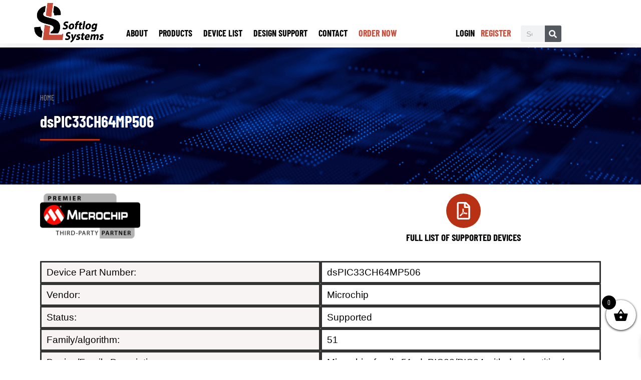

--- FILE ---
content_type: text/html; charset=UTF-8
request_url: https://softlog.com/device/dspic33ch64mp506/
body_size: 62484
content:
<!doctype html>
<html lang="en">
<head><meta charset="UTF-8"><script>if(navigator.userAgent.match(/MSIE|Internet Explorer/i)||navigator.userAgent.match(/Trident\/7\..*?rv:11/i)){var href=document.location.href;if(!href.match(/[?&]nowprocket/)){if(href.indexOf("?")==-1){if(href.indexOf("#")==-1){document.location.href=href+"?nowprocket=1"}else{document.location.href=href.replace("#","?nowprocket=1#")}}else{if(href.indexOf("#")==-1){document.location.href=href+"&nowprocket=1"}else{document.location.href=href.replace("#","&nowprocket=1#")}}}}</script><script>class RocketLazyLoadScripts{constructor(e){this.triggerEvents=e,this.eventOptions={passive:!0},this.userEventListener=this.triggerListener.bind(this),this.delayedScripts={normal:[],async:[],defer:[]},this.allJQueries=[]}_addUserInteractionListener(e){this.triggerEvents.forEach((t=>window.addEventListener(t,e.userEventListener,e.eventOptions)))}_removeUserInteractionListener(e){this.triggerEvents.forEach((t=>window.removeEventListener(t,e.userEventListener,e.eventOptions)))}triggerListener(){this._removeUserInteractionListener(this),"loading"===document.readyState?document.addEventListener("DOMContentLoaded",this._loadEverythingNow.bind(this)):this._loadEverythingNow()}async _loadEverythingNow(){this._delayEventListeners(),this._delayJQueryReady(this),this._handleDocumentWrite(),this._registerAllDelayedScripts(),this._preloadAllScripts(),await this._loadScriptsFromList(this.delayedScripts.normal),await this._loadScriptsFromList(this.delayedScripts.defer),await this._loadScriptsFromList(this.delayedScripts.async),await this._triggerDOMContentLoaded(),await this._triggerWindowLoad(),window.dispatchEvent(new Event("rocket-allScriptsLoaded"))}_registerAllDelayedScripts(){document.querySelectorAll("script[type=rocketlazyloadscript]").forEach((e=>{e.hasAttribute("src")?e.hasAttribute("async")&&!1!==e.async?this.delayedScripts.async.push(e):e.hasAttribute("defer")&&!1!==e.defer||"module"===e.getAttribute("data-rocket-type")?this.delayedScripts.defer.push(e):this.delayedScripts.normal.push(e):this.delayedScripts.normal.push(e)}))}async _transformScript(e){return await this._requestAnimFrame(),new Promise((t=>{const n=document.createElement("script");let r;[...e.attributes].forEach((e=>{let t=e.nodeName;"type"!==t&&("data-rocket-type"===t&&(t="type",r=e.nodeValue),n.setAttribute(t,e.nodeValue))})),e.hasAttribute("src")?(n.addEventListener("load",t),n.addEventListener("error",t)):(n.text=e.text,t()),e.parentNode.replaceChild(n,e)}))}async _loadScriptsFromList(e){const t=e.shift();return t?(await this._transformScript(t),this._loadScriptsFromList(e)):Promise.resolve()}_preloadAllScripts(){var e=document.createDocumentFragment();[...this.delayedScripts.normal,...this.delayedScripts.defer,...this.delayedScripts.async].forEach((t=>{const n=t.getAttribute("src");if(n){const t=document.createElement("link");t.href=n,t.rel="preload",t.as="script",e.appendChild(t)}})),document.head.appendChild(e)}_delayEventListeners(){let e={};function t(t,n){!function(t){function n(n){return e[t].eventsToRewrite.indexOf(n)>=0?"rocket-"+n:n}e[t]||(e[t]={originalFunctions:{add:t.addEventListener,remove:t.removeEventListener},eventsToRewrite:[]},t.addEventListener=function(){arguments[0]=n(arguments[0]),e[t].originalFunctions.add.apply(t,arguments)},t.removeEventListener=function(){arguments[0]=n(arguments[0]),e[t].originalFunctions.remove.apply(t,arguments)})}(t),e[t].eventsToRewrite.push(n)}function n(e,t){let n=e[t];Object.defineProperty(e,t,{get:()=>n||function(){},set(r){e["rocket"+t]=n=r}})}t(document,"DOMContentLoaded"),t(window,"DOMContentLoaded"),t(window,"load"),t(window,"pageshow"),t(document,"readystatechange"),n(document,"onreadystatechange"),n(window,"onload"),n(window,"onpageshow")}_delayJQueryReady(e){let t=window.jQuery;Object.defineProperty(window,"jQuery",{get:()=>t,set(n){if(n&&n.fn&&!e.allJQueries.includes(n)){n.fn.ready=n.fn.init.prototype.ready=function(t){e.domReadyFired?t.bind(document)(n):document.addEventListener("rocket-DOMContentLoaded",(()=>t.bind(document)(n)))};const t=n.fn.on;n.fn.on=n.fn.init.prototype.on=function(){if(this[0]===window){function e(e){return e.split(" ").map((e=>"load"===e||0===e.indexOf("load.")?"rocket-jquery-load":e)).join(" ")}"string"==typeof arguments[0]||arguments[0]instanceof String?arguments[0]=e(arguments[0]):"object"==typeof arguments[0]&&Object.keys(arguments[0]).forEach((t=>{delete Object.assign(arguments[0],{[e(t)]:arguments[0][t]})[t]}))}return t.apply(this,arguments),this},e.allJQueries.push(n)}t=n}})}async _triggerDOMContentLoaded(){this.domReadyFired=!0,await this._requestAnimFrame(),document.dispatchEvent(new Event("rocket-DOMContentLoaded")),await this._requestAnimFrame(),window.dispatchEvent(new Event("rocket-DOMContentLoaded")),await this._requestAnimFrame(),document.dispatchEvent(new Event("rocket-readystatechange")),await this._requestAnimFrame(),document.rocketonreadystatechange&&document.rocketonreadystatechange()}async _triggerWindowLoad(){await this._requestAnimFrame(),window.dispatchEvent(new Event("rocket-load")),await this._requestAnimFrame(),window.rocketonload&&window.rocketonload(),await this._requestAnimFrame(),this.allJQueries.forEach((e=>e(window).trigger("rocket-jquery-load"))),window.dispatchEvent(new Event("rocket-pageshow")),await this._requestAnimFrame(),window.rocketonpageshow&&window.rocketonpageshow()}_handleDocumentWrite(){const e=new Map;document.write=document.writeln=function(t){const n=document.currentScript,r=document.createRange(),i=n.parentElement;let o=e.get(n);void 0===o&&(o=n.nextSibling,e.set(n,o));const a=document.createDocumentFragment();r.setStart(a,0),a.appendChild(r.createContextualFragment(t)),i.insertBefore(a,o)}}async _requestAnimFrame(){return new Promise((e=>requestAnimationFrame(e)))}static run(){const e=new RocketLazyLoadScripts(["keydown","mousemove","touchmove","touchstart","touchend","wheel"]);e._addUserInteractionListener(e)}}RocketLazyLoadScripts.run();</script>
	
	<meta name="viewport" content="width=device-width, initial-scale=1">
	<link rel="profile" href="https://gmpg.org/xfn/11">
	<meta name='robots' content='index, follow, max-image-preview:large, max-snippet:-1, max-video-preview:-1' />
	<style>img:is([sizes="auto" i], [sizes^="auto," i]) { contain-intrinsic-size: 3000px 1500px }</style>
	
<!-- Google Tag Manager for WordPress by gtm4wp.com -->
<script data-cfasync="false" data-pagespeed-no-defer>
	var gtm4wp_datalayer_name = "dataLayer";
	var dataLayer = dataLayer || [];
	const gtm4wp_use_sku_instead = false;
	const gtm4wp_currency = 'USD';
	const gtm4wp_product_per_impression = false;
	const gtm4wp_clear_ecommerce = true;
	const gtm4wp_datalayer_max_timeout = 2000;

	const gtm4wp_scrollerscript_debugmode         = false;
	const gtm4wp_scrollerscript_callbacktime      = 100;
	const gtm4wp_scrollerscript_readerlocation    = 150;
	const gtm4wp_scrollerscript_contentelementid  = "content";
	const gtm4wp_scrollerscript_scannertime       = 60;
</script>
<!-- End Google Tag Manager for WordPress by gtm4wp.com -->
	<!-- This site is optimized with the Yoast SEO plugin v26.0 - https://yoast.com/wordpress/plugins/seo/ -->
	<title>dsPIC33CH64MP506 Device Support | Softlog Systems</title><link rel="preload" href="https://softlog.com/wp-content/uploads/2020/11/cropped-LOGO_TRANS-2.png.webp" as="image" fetchpriority="high" /><style id="rocket-critical-css">ul{box-sizing:border-box}:root{--wp--preset--font-size--normal:16px;--wp--preset--font-size--huge:42px}.screen-reader-text{border:0;clip-path:inset(50%);height:1px;margin:-1px;overflow:hidden;padding:0;position:absolute;width:1px;word-wrap:normal!important}#cookie-law-info-bar{font-size:15px;margin:0 auto;padding:12px 10px;position:absolute;text-align:center;box-sizing:border-box;width:100%;z-index:9999;display:none;left:0px;font-weight:300;box-shadow:0 -1px 10px 0 rgba(172,171,171,0.3)}#cookie-law-info-again{font-size:10pt;margin:0;padding:5px 10px;text-align:center;z-index:9999;box-shadow:#161616 2px 2px 5px 2px}#cookie-law-info-bar span{vertical-align:middle}.cli-plugin-button,.cli-plugin-button:visited{display:inline-block;padding:9px 12px;color:#fff;text-decoration:none;position:relative;margin-left:5px;text-decoration:none}.cli-plugin-button,.cli-plugin-button:visited,.medium.cli-plugin-button,.medium.cli-plugin-button:visited{font-size:13px;font-weight:400;line-height:1}.cli-plugin-button{margin-top:5px}.cli-bar-popup{-moz-background-clip:padding;-webkit-background-clip:padding;background-clip:padding-box;-webkit-border-radius:30px;-moz-border-radius:30px;border-radius:30px;padding:20px}.cli-container-fluid{padding-right:15px;padding-left:15px;margin-right:auto;margin-left:auto}.cli-row{display:-ms-flexbox;display:flex;-ms-flex-wrap:wrap;flex-wrap:wrap;margin-right:-15px;margin-left:-15px}.cli-align-items-stretch{-ms-flex-align:stretch!important;align-items:stretch!important}.cli-px-0{padding-left:0;padding-right:0}.cli-btn{font-size:14px;display:inline-block;font-weight:400;text-align:center;white-space:nowrap;vertical-align:middle;border:1px solid transparent;padding:.5rem 1.25rem;line-height:1;border-radius:.25rem}.cli-modal-backdrop{position:fixed;top:0;right:0;bottom:0;left:0;z-index:1040;background-color:#000;display:none}.cli-modal-backdrop.cli-fade{opacity:0}.cli-modal a{text-decoration:none}.cli-modal .cli-modal-dialog{position:relative;width:auto;margin:.5rem;font-family:-apple-system,BlinkMacSystemFont,"Segoe UI",Roboto,"Helvetica Neue",Arial,sans-serif,"Apple Color Emoji","Segoe UI Emoji","Segoe UI Symbol";font-size:1rem;font-weight:400;line-height:1.5;color:#212529;text-align:left;display:-ms-flexbox;display:flex;-ms-flex-align:center;align-items:center;min-height:calc(100% - (.5rem * 2))}@media (min-width:576px){.cli-modal .cli-modal-dialog{max-width:500px;margin:1.75rem auto;min-height:calc(100% - (1.75rem * 2))}}@media (min-width:992px){.cli-modal .cli-modal-dialog{max-width:900px}}.cli-modal-content{position:relative;display:-ms-flexbox;display:flex;-ms-flex-direction:column;flex-direction:column;width:100%;background-color:#fff;background-clip:padding-box;border-radius:.3rem;outline:0}.cli-modal .cli-modal-close{position:absolute;right:10px;top:10px;z-index:1;padding:0;background-color:transparent!important;border:0;-webkit-appearance:none;font-size:1.5rem;font-weight:700;line-height:1;color:#000;text-shadow:0 1px 0 #fff}.cli-switch{display:inline-block;position:relative;min-height:1px;padding-left:70px;font-size:14px}.cli-switch input[type="checkbox"]{display:none}.cli-switch .cli-slider{background-color:#e3e1e8;height:24px;width:50px;bottom:0;left:0;position:absolute;right:0;top:0}.cli-switch .cli-slider:before{background-color:#fff;bottom:2px;content:"";height:20px;left:2px;position:absolute;width:20px}.cli-switch input:checked+.cli-slider{background-color:#00acad}.cli-switch input:checked+.cli-slider:before{transform:translateX(26px)}.cli-switch .cli-slider{border-radius:34px}.cli-switch .cli-slider:before{border-radius:50%}.cli-tab-content{background:#ffffff}.cli-tab-content{width:100%;padding:30px}@media (max-width:767px){.cli-tab-content{padding:30px 10px}}.cli-container-fluid{padding-right:15px;padding-left:15px;margin-right:auto;margin-left:auto}.cli-row{display:-ms-flexbox;display:flex;-ms-flex-wrap:wrap;flex-wrap:wrap;margin-right:-15px;margin-left:-15px}.cli-align-items-stretch{-ms-flex-align:stretch!important;align-items:stretch!important}.cli-px-0{padding-left:0;padding-right:0}.cli-btn{font-size:14px;display:inline-block;font-weight:400;text-align:center;white-space:nowrap;vertical-align:middle;border:1px solid transparent;padding:.5rem 1.25rem;line-height:1;border-radius:.25rem}.cli-modal-backdrop{position:fixed;top:0;right:0;bottom:0;left:0;z-index:1040;background-color:#000;-webkit-transform:scale(0);transform:scale(0)}.cli-modal-backdrop.cli-fade{opacity:0}.cli-modal{position:fixed;top:0;right:0;bottom:0;left:0;z-index:99999;transform:scale(0);overflow:hidden;outline:0;display:none}.cli-modal a{text-decoration:none}.cli-modal .cli-modal-dialog{position:relative;width:auto;margin:.5rem;font-family:inherit;font-size:1rem;font-weight:400;line-height:1.5;color:#212529;text-align:left;display:-ms-flexbox;display:flex;-ms-flex-align:center;align-items:center;min-height:calc(100% - (.5rem * 2))}@media (min-width:576px){.cli-modal .cli-modal-dialog{max-width:500px;margin:1.75rem auto;min-height:calc(100% - (1.75rem * 2))}}.cli-modal-content{position:relative;display:-ms-flexbox;display:flex;-ms-flex-direction:column;flex-direction:column;width:100%;background-color:#fff;background-clip:padding-box;border-radius:.2rem;box-sizing:border-box;outline:0}.cli-switch{display:inline-block;position:relative;min-height:1px;padding-left:38px;font-size:14px}.cli-switch input[type="checkbox"]{display:none}.cli-switch .cli-slider{background-color:#e3e1e8;height:20px;width:38px;bottom:0;left:0;position:absolute;right:0;top:0}.cli-switch .cli-slider:before{background-color:#fff;bottom:2px;content:"";height:15px;left:3px;position:absolute;width:15px}.cli-switch input:checked+.cli-slider{background-color:#61a229}.cli-switch input:checked+.cli-slider:before{transform:translateX(18px)}.cli-switch .cli-slider{border-radius:34px;font-size:0}.cli-switch .cli-slider:before{border-radius:50%}.cli-tab-content{background:#ffffff}.cli-tab-content{width:100%;padding:5px 30px 5px 5px;box-sizing:border-box}@media (max-width:767px){.cli-tab-content{padding:30px 10px}}.cli-tab-footer .cli-btn{background-color:#00acad;padding:10px 15px;text-decoration:none}.cli-tab-footer .wt-cli-privacy-accept-btn{background-color:#61a229;color:#ffffff;border-radius:0}.cli-tab-footer{width:100%;text-align:right;padding:20px 0}.cli-col-12{width:100%}.cli-tab-header{display:flex;justify-content:space-between}.cli-tab-header a:before{width:10px;height:2px;left:0;top:calc(50% - 1px)}.cli-tab-header a:after{width:2px;height:10px;left:4px;top:calc(50% - 5px);-webkit-transform:none;transform:none}.cli-tab-header a:before{width:7px;height:7px;border-right:1px solid #4a6e78;border-bottom:1px solid #4a6e78;content:" ";transform:rotate(-45deg);margin-right:10px}.cli-tab-header a.cli-nav-link{position:relative;display:flex;align-items:center;font-size:14px;color:#000;text-transform:capitalize}.cli-tab-header{border-radius:5px;padding:12px 15px;background-color:#f2f2f2}.cli-modal .cli-modal-close{position:absolute;right:0;top:0;z-index:1;-webkit-appearance:none;width:40px;height:40px;padding:0;border-radius:50%;padding:10px;background:transparent;border:none;min-width:40px}.cli-tab-container h4{font-family:inherit;font-size:16px;margin-bottom:15px;margin:10px 0}#cliSettingsPopup .cli-tab-section-container{padding-top:12px}.cli-privacy-content-text{font-size:14px;line-height:1.4;margin-top:0;padding:0;color:#000}.cli-tab-content{display:none}.cli-tab-section .cli-tab-content{padding:10px 20px 5px 20px}.cli-tab-section{margin-top:5px}@media (min-width:992px){.cli-modal .cli-modal-dialog{max-width:645px}}.cli-switch .cli-slider:after{content:attr(data-cli-disable);position:absolute;right:50px;color:#000;font-size:12px;text-align:right;min-width:80px}.cli-switch input:checked+.cli-slider:after{content:attr(data-cli-enable)}.cli-privacy-overview:not(.cli-collapsed) .cli-privacy-content{max-height:60px;overflow:hidden}a.cli-privacy-readmore{font-size:12px;margin-top:12px;display:inline-block;padding-bottom:0;color:#000;text-decoration:underline}.cli-modal-footer{position:relative}a.cli-privacy-readmore:before{content:attr(data-readmore-text)}.cli-modal-close svg{fill:#000}span.cli-necessary-caption{color:#000;font-size:12px}.cli-tab-container .cli-row{max-height:500px;overflow-y:auto}.wt-cli-sr-only{display:none;font-size:16px}.cli-bar-container{float:none;margin:0 auto;display:-webkit-box;display:-moz-box;display:-ms-flexbox;display:-webkit-flex;display:flex;justify-content:space-between;-webkit-box-align:center;-moz-box-align:center;-ms-flex-align:center;-webkit-align-items:center;align-items:center}.cli-bar-btn_container{margin-left:20px;display:-webkit-box;display:-moz-box;display:-ms-flexbox;display:-webkit-flex;display:flex;-webkit-box-align:center;-moz-box-align:center;-ms-flex-align:center;-webkit-align-items:center;align-items:center;flex-wrap:nowrap}.cli-bar-btn_container a{white-space:nowrap}.cli-style-v2{font-size:11pt;line-height:18px;font-weight:normal}.cli-style-v2 .cli-bar-message{width:70%;text-align:left}.cli-style-v2 .cli-bar-btn_container .cli_action_button,.cli-style-v2 .cli-bar-btn_container .cli_settings_button{margin-left:5px}.cli-style-v2 .cli_settings_button:not(.cli-plugin-button){text-decoration:underline}.cli-style-v2 .cli-bar-btn_container .cli-plugin-button{margin-top:5px;margin-bottom:5px}.wt-cli-necessary-checkbox{display:none!important}@media (max-width:985px){.cli-style-v2 .cli-bar-message{width:100%}.cli-style-v2.cli-bar-container{justify-content:left;flex-wrap:wrap}.cli-style-v2 .cli-bar-btn_container{margin-left:0px;margin-top:10px}}.wt-cli-privacy-overview-actions{padding-bottom:0}@media only screen and (max-width:479px) and (min-width:320px){.cli-style-v2 .cli-bar-btn_container{flex-wrap:wrap}}.wt-cli-cookie-description{font-size:14px;line-height:1.4;margin-top:0;padding:0;color:#000}:root{--font-size-lg:16px;--font-size-sm:12px;--border-radius-regular:3px;--border-radius-sm:2px;--padding-regular:6px 15px}:root{--woocommerce:#720eec;--wc-green:#7ad03a;--wc-red:#a00;--wc-orange:#ffba00;--wc-blue:#2ea2cc;--wc-primary:#720eec;--wc-primary-text:#fcfbfe;--wc-secondary:#e9e6ed;--wc-secondary-text:#515151;--wc-highlight:#958e09;--wc-highligh-text:white;--wc-content-bg:#fff;--wc-subtext:#767676;--wc-form-border-color:rgba(32, 7, 7, 0.8);--wc-form-border-radius:4px;--wc-form-border-width:1px}:root{--woocommerce:#720eec;--wc-green:#7ad03a;--wc-red:#a00;--wc-orange:#ffba00;--wc-blue:#2ea2cc;--wc-primary:#720eec;--wc-primary-text:#fcfbfe;--wc-secondary:#e9e6ed;--wc-secondary-text:#515151;--wc-highlight:#958e09;--wc-highligh-text:white;--wc-content-bg:#fff;--wc-subtext:#767676;--wc-form-border-color:rgba(32, 7, 7, 0.8);--wc-form-border-radius:4px;--wc-form-border-width:1px}.screen-reader-text{clip:rect(1px,1px,1px,1px);height:1px;overflow:hidden;position:absolute!important;width:1px;word-wrap:normal!important}.woocommerce ul.products li.product a{text-decoration:none}.woocommerce ul.products li.product .button{display:inline-block;margin-top:1em}#pojo-a11y-toolbar{position:fixed;font-size:16px!important;line-height:1.4;z-index:9999}#pojo-a11y-toolbar.pojo-a11y-toolbar-left{left:-180px}#pojo-a11y-toolbar.pojo-a11y-toolbar-left .pojo-a11y-toolbar-toggle{left:180px}#pojo-a11y-toolbar .pojo-a11y-toolbar-toggle{position:absolute}#pojo-a11y-toolbar .pojo-a11y-toolbar-toggle a{display:inline-block;font-size:200%;line-height:0;padding:10px;-webkit-box-shadow:0 0 10px 0 rgba(0,0,0,0.1);box-shadow:0 0 10px 0 rgba(0,0,0,0.1)}#pojo-a11y-toolbar .pojo-a11y-toolbar-toggle svg{max-width:inherit}#pojo-a11y-toolbar .pojo-a11y-toolbar-overlay{border:1px solid;font-size:100%;width:180px}#pojo-a11y-toolbar .pojo-a11y-toolbar-overlay p.pojo-a11y-toolbar-title{display:block;line-height:2;font-weight:bold;padding:10px 15px 0;margin:0}#pojo-a11y-toolbar .pojo-a11y-toolbar-overlay ul.pojo-a11y-toolbar-items{list-style:none;margin:0;padding:10px 0}#pojo-a11y-toolbar .pojo-a11y-toolbar-overlay ul.pojo-a11y-toolbar-items li.pojo-a11y-toolbar-item a{display:block;padding:10px 15px;font-size:80%;line-height:1}#pojo-a11y-toolbar .pojo-a11y-toolbar-overlay ul.pojo-a11y-toolbar-items li.pojo-a11y-toolbar-item a svg{padding-right:6px;display:inline-block;width:1.5em;font-style:normal;font-weight:normal;font-size:inherit;line-height:1;text-align:center;text-rendering:auto;vertical-align:middle}#pojo-a11y-toolbar .pojo-a11y-toolbar-overlay ul.pojo-a11y-toolbar-items li.pojo-a11y-toolbar-item a .pojo-a11y-toolbar-text{vertical-align:middle}@media (max-width:767px){#pojo-a11y-toolbar .pojo-a11y-toolbar-overlay p.pojo-a11y-toolbar-title{padding:7px 12px 0}#pojo-a11y-toolbar .pojo-a11y-toolbar-overlay ul.pojo-a11y-toolbar-items{padding:7px 0}#pojo-a11y-toolbar .pojo-a11y-toolbar-overlay ul.pojo-a11y-toolbar-items li.pojo-a11y-toolbar-item a{display:block;padding:7px 12px}}.pojo-skip-link{position:absolute;top:-1000em}#pojo-a11y-toolbar *,#pojo-a11y-toolbar ::before,#pojo-a11y-toolbar ::after{box-sizing:border-box}.pojo-sr-only{position:absolute;width:1px;height:1px;padding:0;margin:-1px;overflow:hidden;clip:rect(0,0,0,0);border:0}@font-face{font-family:'Woo-Side-Cart';src:url(https://softlog.com/wp-content/plugins/side-cart-woocommerce/assets/css/fonts/Woo-Side-Cart.eot?qq7fgp);src:url(https://softlog.com/wp-content/plugins/side-cart-woocommerce/assets/css/fonts/Woo-Side-Cart.eot?qq7fgp#iefix) format('embedded-opentype'),url(https://softlog.com/wp-content/plugins/side-cart-woocommerce/assets/css/fonts/Woo-Side-Cart.ttf?qq7fgp) format('truetype'),url(https://softlog.com/wp-content/plugins/side-cart-woocommerce/assets/css/fonts/Woo-Side-Cart.woff?qq7fgp) format('woff'),url(https://softlog.com/wp-content/plugins/side-cart-woocommerce/assets/css/fonts/Woo-Side-Cart.svg?qq7fgp#Woo-Side-Cart) format('svg');font-weight:normal;font-style:normal;font-display:swap}[class^="xoo-wsc-icon-"],[class*=" xoo-wsc-icon-"]{font-family:'Woo-Side-Cart'!important;speak:never;font-style:normal;font-weight:normal;font-variant:normal;text-transform:none;line-height:1;-webkit-font-smoothing:antialiased;-moz-osx-font-smoothing:grayscale}.xoo-wsc-icon-basket1:before{content:"\e904"}.xoo-wsc-icon-cross:before{content:"\e909"}.xoo-wsc-icon-bag2:before{content:"\e910"}.xoo-wsc-icon-spinner8:before{content:"\e981"}.xoo-wsc-markup *::-webkit-scrollbar{width:8px}.xoo-wsc-markup *::-webkit-scrollbar-track{border-radius:10px;background:#f0f0f0}.xoo-wsc-markup *::-webkit-scrollbar-thumb{border-radius:50px;background:#d1d1d1}.xoo-wsc-container{position:fixed;background-color:#fff;z-index:999999;display:flex;flex-direction:column;width:95%}.xoo-wsc-modal *{box-sizing:border-box}.xoo-wsc-markup a{text-decoration:none}.xoo-wsc-opac{position:fixed;top:0;left:0;right:0;bottom:0;background-color:#000;z-index:999996;opacity:0;height:0}.xoo-wsc-body{flex-grow:1;overflow-y:auto;overflow-x:hidden}span.xoo-wsc-loader{display:none;position:absolute;left:0;right:0;top:0;bottom:0;opacity:0.5;background-color:#eee;opacity:0.7;z-index:10}.xoo-wsc-loader-icon{display:none}.xoo-wsc-basket{margin:10px;z-index:9999997;position:fixed;align-items:center;justify-content:center;width:60px;height:60px}.xoo-wsc-items-count{border-radius:50%;position:absolute;font-size:13px;width:28px;height:28px;line-height:28px;text-align:center;overflow:hidden}.xoo-wsc-notice-container{z-index:2;position:absolute;top:0;left:0;right:0;display:none}ul.xoo-wsc-notices{margin:0;list-style-type:none;padding:0}.xoo-wscb-icon{font-size:37px}.xoo-wscb-count{position:absolute;z-index:1;background-color:transparent;font-size:15px;height:45px;line-height:45px;text-align:center;left:0;right:0}.xoo-wsc-header{padding:15px;color:#000}span.xoo-wsch-close{position:absolute}span.xoo-wsch-text{margin-left:8px}.xoo-wsch-top .xoo-wsch-basket{display:table;position:relative}.xoo-wsch-top{display:flex;margin:0 auto;align-items:center}.xoo-wsc-ft-buttons-cont{display:grid;text-align:center;grid-column-gap:5px;grid-row-gap:5px}a.xoo-wsc-ft-btn,.xoo-wsc-container .xoo-wsc-btn{display:flex;align-items:center;justify-content:center;flex-wrap:wrap}a.xoo-wsc-ft-btn,.xoo-wsc-container .xoo-wsc-btn{text-decoration:none}.xoo-wsc-ft-buttons-cont a.xoo-wsc-ft-btn:only-child{grid-column:1/-1}.xoo-wsc-empty-cart{padding:30px;display:flex;flex-direction:column;align-items:center}.xoo-wsc-empty-cart>*{margin-bottom:20px}.xoo-wsc-markup-notices{top:20%;right:-100%;left:auto;position:fixed;box-shadow:2px 2px 9px 3px #eee;z-index:999997;width:0;max-width:400px}html{line-height:1.15;-webkit-text-size-adjust:100%}*,:after,:before{box-sizing:border-box}body{background-color:#fff;color:#333;font-family:-apple-system,BlinkMacSystemFont,Segoe UI,Roboto,Helvetica Neue,Arial,Noto Sans,sans-serif,Apple Color Emoji,Segoe UI Emoji,Segoe UI Symbol,Noto Color Emoji;font-size:1rem;font-weight:400;line-height:1.5;margin:0;-webkit-font-smoothing:antialiased;-moz-osx-font-smoothing:grayscale}h2,h3,h4,h6{color:inherit;font-family:inherit;font-weight:500;line-height:1.2;margin-block-end:1rem;margin-block-start:.5rem}h2{font-size:2rem}h3{font-size:1.75rem}h4{font-size:1.5rem}h6{font-size:1rem}p{margin-block-end:.9rem;margin-block-start:0}hr{box-sizing:content-box;height:0;overflow:visible}a{background-color:transparent;color:#c36;text-decoration:none}a:not([href]):not([tabindex]){color:inherit;text-decoration:none}img{border-style:none;height:auto;max-width:100%}label{display:inline-block;line-height:1;vertical-align:middle}button,input{font-family:inherit;font-size:1rem;line-height:1.5;margin:0}input[type=email],input[type=password],input[type=search],input[type=text]{border:1px solid #666;border-radius:3px;padding:.5rem 1rem;width:100%}button,input{overflow:visible}button{text-transform:none}[type=button],[type=submit],button{-webkit-appearance:button;width:auto}[type=button],[type=submit],button{background-color:transparent;border:1px solid #c36;border-radius:3px;color:#c36;display:inline-block;font-size:1rem;font-weight:400;padding:.5rem 1rem;text-align:center;white-space:nowrap}[type=checkbox]{box-sizing:border-box;padding:0}[type=search]{-webkit-appearance:textfield;outline-offset:-2px}[type=search]::-webkit-search-decoration{-webkit-appearance:none}::-webkit-file-upload-button{-webkit-appearance:button;font:inherit}li,ul{background:transparent;border:0;font-size:100%;margin-block-end:0;margin-block-start:0;outline:0;vertical-align:baseline}.screen-reader-text{clip:rect(1px,1px,1px,1px);height:1px;overflow:hidden;position:absolute!important;width:1px;word-wrap:normal!important}:root{--direction-multiplier:1}.elementor-screen-only,.screen-reader-text{height:1px;margin:-1px;overflow:hidden;padding:0;position:absolute;top:-10000em;width:1px;clip:rect(0,0,0,0);border:0}.elementor *,.elementor :after,.elementor :before{box-sizing:border-box}.elementor a{box-shadow:none;text-decoration:none}.elementor img{border:none;border-radius:0;box-shadow:none;height:auto;max-width:100%}.elementor .elementor-background-overlay{inset:0;position:absolute}.elementor-widget-wrap>.elementor-element.elementor-fixed{position:fixed}.elementor-widget-wrap .elementor-element.elementor-widget__width-initial{max-width:100%}.elementor-element{--flex-direction:initial;--flex-wrap:initial;--justify-content:initial;--align-items:initial;--align-content:initial;--gap:initial;--flex-basis:initial;--flex-grow:initial;--flex-shrink:initial;--order:initial;--align-self:initial;align-self:var(--align-self);flex-basis:var(--flex-basis);flex-grow:var(--flex-grow);flex-shrink:var(--flex-shrink);order:var(--order)}.elementor-element.elementor-fixed{z-index:1}.elementor-invisible{visibility:hidden}.elementor-align-justify .elementor-button{width:100%}@media (max-width:767px){.elementor-mobile-align-center{text-align:center}}:root{--page-title-display:block}.elementor-section{position:relative}.elementor-section .elementor-container{display:flex;margin-left:auto;margin-right:auto;position:relative}@media (max-width:1024px){.elementor-section .elementor-container{flex-wrap:wrap}}.elementor-section.elementor-section-boxed>.elementor-container{max-width:1140px}.elementor-section.elementor-section-items-middle>.elementor-container{align-items:center}.elementor-widget-wrap{align-content:flex-start;flex-wrap:wrap;position:relative;width:100%}.elementor:not(.elementor-bc-flex-widget) .elementor-widget-wrap{display:flex}.elementor-widget-wrap>.elementor-element{width:100%}.elementor-widget{position:relative}.elementor-widget:not(:last-child){margin-bottom:var(--kit-widget-spacing,20px)}.elementor-column{display:flex;min-height:1px;position:relative}.elementor-column-gap-default>.elementor-column>.elementor-element-populated{padding:10px}@media (min-width:768px){.elementor-column.elementor-col-20{width:20%}.elementor-column.elementor-col-25{width:25%}.elementor-column.elementor-col-33{width:33.333%}.elementor-column.elementor-col-50{width:50%}.elementor-column.elementor-col-100{width:100%}}@media (max-width:767px){.elementor-column{width:100%}}@media (min-width:1025px){#elementor-device-mode:after{content:"desktop"}}@media (min-width:-1){#elementor-device-mode:after{content:"widescreen"}}@media (max-width:-1){#elementor-device-mode:after{content:"laptop";content:"tablet_extra"}}@media (max-width:1024px){#elementor-device-mode:after{content:"tablet"}}@media (max-width:-1){#elementor-device-mode:after{content:"mobile_extra"}}@media (max-width:767px){#elementor-device-mode:after{content:"mobile"}}@media (prefers-reduced-motion:no-preference){html{scroll-behavior:smooth}}.elementor-form-fields-wrapper{display:flex;flex-wrap:wrap}.elementor-field-group{align-items:center;flex-wrap:wrap}.elementor-field-group.elementor-field-type-submit{align-items:flex-end}.elementor-field-group .elementor-field-textual{background-color:transparent;border:1px solid #69727d;color:#1f2124;flex-grow:1;max-width:100%;vertical-align:middle;width:100%}.elementor-field-group .elementor-field-textual::-moz-placeholder{color:inherit;font-family:inherit;opacity:.6}.elementor-field-subgroup{display:flex;flex-wrap:wrap}.elementor-field-subgroup .elementor-field-option label{display:inline-block}.elementor-field-subgroup:not(.elementor-subgroup-inline) .elementor-field-option{flex-basis:100%}.elementor-field-type-acceptance .elementor-field-subgroup .elementor-field-option input,.elementor-field-type-acceptance .elementor-field-subgroup .elementor-field-option label{display:inline}.elementor-field-textual{border-radius:3px;font-size:15px;line-height:1.4;min-height:40px;padding:5px 14px}.elementor-button-align-stretch .elementor-field-type-submit:not(.e-form__buttons__wrapper) .elementor-button{flex-basis:100%}.elementor-form .elementor-button{border:none;padding-block-end:0;padding-block-start:0}.elementor-form .elementor-button-content-wrapper,.elementor-form .elementor-button>span{display:flex;flex-direction:row;gap:5px;justify-content:center}.elementor-form .elementor-button.elementor-size-sm{min-height:40px}.elementor-heading-title{line-height:1;margin:0;padding:0}.elementor-button{background-color:#69727d;border-radius:3px;color:#fff;display:inline-block;font-size:15px;line-height:1;padding:12px 24px;fill:#fff;text-align:center}.elementor-button:visited{color:#fff}.elementor-button-content-wrapper{display:flex;flex-direction:row;gap:5px;justify-content:center}.elementor-button-icon{align-items:center;display:flex}.elementor-button-text{display:inline-block}.elementor-button span{text-decoration:inherit}.elementor-view-stacked .elementor-icon{background-color:#69727d;color:#fff;padding:.5em;fill:#fff}.elementor-icon{color:#69727d;display:inline-block;font-size:50px;line-height:1;text-align:center}.elementor-icon svg{display:block;height:1em;position:relative;width:1em}.elementor-icon svg:before{left:50%;position:absolute;transform:translateX(-50%)}.elementor-shape-circle .elementor-icon{border-radius:50%}@media (max-width:767px){.elementor .elementor-hidden-mobile{display:none}}@media (min-width:768px) and (max-width:1024px){.elementor .elementor-hidden-tablet{display:none}}@media (min-width:1025px) and (max-width:99999px){.elementor .elementor-hidden-desktop{display:none}}.elementor-widget-image{text-align:center}.elementor-widget-image a{display:inline-block}.elementor-widget-image img{display:inline-block;vertical-align:middle}.elementor-item:after,.elementor-item:before{display:block;position:absolute}.elementor-item:not(:hover):not(:focus):not(.elementor-item-active):not(.highlighted):after,.elementor-item:not(:hover):not(:focus):not(.elementor-item-active):not(.highlighted):before{opacity:0}.elementor-nav-menu--main .elementor-nav-menu a{padding:13px 20px}.elementor-nav-menu--main .elementor-nav-menu ul{border-style:solid;border-width:0;padding:0;position:absolute;width:12em}.elementor-nav-menu--layout-horizontal{display:flex}.elementor-nav-menu--layout-horizontal .elementor-nav-menu{display:flex;flex-wrap:wrap}.elementor-nav-menu--layout-horizontal .elementor-nav-menu a{flex-grow:1;white-space:nowrap}.elementor-nav-menu--layout-horizontal .elementor-nav-menu>li{display:flex}.elementor-nav-menu--layout-horizontal .elementor-nav-menu>li ul{top:100%!important}.elementor-nav-menu--layout-horizontal .elementor-nav-menu>li:not(:first-child)>a{margin-inline-start:var(--e-nav-menu-horizontal-menu-item-margin)}.elementor-nav-menu--layout-horizontal .elementor-nav-menu>li:not(:first-child)>ul{inset-inline-start:var(--e-nav-menu-horizontal-menu-item-margin)!important}.elementor-nav-menu--layout-horizontal .elementor-nav-menu>li:not(:last-child)>a{margin-inline-end:var(--e-nav-menu-horizontal-menu-item-margin)}.elementor-nav-menu--layout-horizontal .elementor-nav-menu>li:not(:last-child):after{align-self:center;border-color:var(--e-nav-menu-divider-color,#000);border-left-style:var(--e-nav-menu-divider-style,solid);border-left-width:var(--e-nav-menu-divider-width,2px);content:var(--e-nav-menu-divider-content,none);height:var(--e-nav-menu-divider-height,35%)}.elementor-nav-menu__align-start .elementor-nav-menu{justify-content:flex-start;margin-inline-end:auto}.elementor-nav-menu__align-end .elementor-nav-menu{justify-content:flex-end;margin-inline-start:auto}.elementor-nav-menu{position:relative;z-index:2}.elementor-nav-menu:after{clear:both;content:" ";display:block;font:0/0 serif;height:0;overflow:hidden;visibility:hidden}.elementor-nav-menu,.elementor-nav-menu li,.elementor-nav-menu ul{display:block;line-height:normal;list-style:none;margin:0;padding:0}.elementor-nav-menu ul{display:none}.elementor-nav-menu a,.elementor-nav-menu li{position:relative}.elementor-nav-menu li{border-width:0}.elementor-nav-menu a{align-items:center;display:flex}.elementor-nav-menu a{line-height:20px;padding:10px 20px}.elementor-menu-toggle{align-items:center;background-color:rgba(0,0,0,.05);border:0 solid;border-radius:3px;color:#33373d;display:flex;font-size:var(--nav-menu-icon-size,22px);justify-content:center;padding:.25em}.elementor-menu-toggle:not(.elementor-active) .elementor-menu-toggle__icon--close{display:none}.elementor-menu-toggle .e-font-icon-svg{fill:#33373d;height:1em;width:1em}.elementor-menu-toggle svg{height:auto;width:1em;fill:var(--nav-menu-icon-color,currentColor)}.elementor-nav-menu--dropdown{background-color:#fff;font-size:13px}.elementor-nav-menu--dropdown-none .elementor-nav-menu--dropdown{display:none}.elementor-nav-menu--dropdown.elementor-nav-menu__container{margin-top:10px;overflow-x:hidden;overflow-y:auto;transform-origin:top}.elementor-nav-menu--dropdown.elementor-nav-menu__container .elementor-sub-item{font-size:.85em}.elementor-nav-menu--dropdown a{color:#33373d}ul.elementor-nav-menu--dropdown a{border-inline-start:8px solid transparent;text-shadow:none}.elementor-nav-menu--toggle{--menu-height:100vh}.elementor-nav-menu--toggle .elementor-menu-toggle:not(.elementor-active)+.elementor-nav-menu__container{max-height:0;overflow:hidden;transform:scaleY(0)}.elementor-nav-menu--stretch .elementor-nav-menu__container.elementor-nav-menu--dropdown{position:absolute;z-index:9997}@media (max-width:1024px){.elementor-nav-menu--dropdown-tablet .elementor-nav-menu--main{display:none}}@media (min-width:1025px){.elementor-nav-menu--dropdown-tablet .elementor-menu-toggle,.elementor-nav-menu--dropdown-tablet .elementor-nav-menu--dropdown{display:none}.elementor-nav-menu--dropdown-tablet nav.elementor-nav-menu--dropdown.elementor-nav-menu__container{overflow-y:hidden}}.elementor-widget .elementor-icon-list-items.elementor-inline-items{display:flex;flex-wrap:wrap;margin-inline:-8px}.elementor-widget .elementor-icon-list-items.elementor-inline-items .elementor-inline-item{word-break:break-word}.elementor-widget .elementor-icon-list-items.elementor-inline-items .elementor-icon-list-item{margin-inline:8px}.elementor-widget .elementor-icon-list-items.elementor-inline-items .elementor-icon-list-item:after{border-width:0;border-inline-start-width:1px;border-style:solid;height:100%;inset-inline-end:-8px;inset-inline-start:auto;position:relative;width:auto}.elementor-widget .elementor-icon-list-items{list-style-type:none;margin:0;padding:0}.elementor-widget .elementor-icon-list-item{margin:0;padding:0;position:relative}.elementor-widget .elementor-icon-list-item:after{inset-block-end:0;position:absolute;width:100%}.elementor-widget .elementor-icon-list-item,.elementor-widget .elementor-icon-list-item a{align-items:var(--icon-vertical-align,center);display:flex;font-size:inherit}.elementor-widget .elementor-icon-list-icon+.elementor-icon-list-text{align-self:center;padding-inline-start:5px}.elementor-widget .elementor-icon-list-icon{display:flex;inset-block-start:var(--icon-vertical-offset,initial);position:relative}.elementor-widget .elementor-icon-list-icon svg{height:var(--e-icon-list-icon-size,1em);width:var(--e-icon-list-icon-size,1em)}.elementor-widget .elementor-icon-list-icon i{font-size:var(--e-icon-list-icon-size);width:1.25em}.elementor-widget.elementor-widget-icon-list .elementor-icon-list-icon{text-align:var(--e-icon-list-icon-align)}.elementor-widget.elementor-widget-icon-list .elementor-icon-list-icon svg{margin:var(--e-icon-list-icon-margin,0 calc(var(--e-icon-list-icon-size, 1em) * .25) 0 0)}.elementor-widget.elementor-list-item-link-full_width a{width:100%}.elementor-widget:not(.elementor-align-right) .elementor-icon-list-item:after{inset-inline-start:0}.elementor-widget:not(.elementor-align-left) .elementor-icon-list-item:after{inset-inline-end:0}@media (min-width:-1){.elementor-widget:not(.elementor-widescreen-align-right) .elementor-icon-list-item:after{inset-inline-start:0}.elementor-widget:not(.elementor-widescreen-align-left) .elementor-icon-list-item:after{inset-inline-end:0}}@media (max-width:-1){.elementor-widget:not(.elementor-laptop-align-right) .elementor-icon-list-item:after{inset-inline-start:0}.elementor-widget:not(.elementor-laptop-align-left) .elementor-icon-list-item:after{inset-inline-end:0}.elementor-widget:not(.elementor-tablet_extra-align-right) .elementor-icon-list-item:after{inset-inline-start:0}.elementor-widget:not(.elementor-tablet_extra-align-left) .elementor-icon-list-item:after{inset-inline-end:0}}@media (max-width:1024px){.elementor-widget:not(.elementor-tablet-align-right) .elementor-icon-list-item:after{inset-inline-start:0}.elementor-widget:not(.elementor-tablet-align-left) .elementor-icon-list-item:after{inset-inline-end:0}}@media (max-width:-1){.elementor-widget:not(.elementor-mobile_extra-align-right) .elementor-icon-list-item:after{inset-inline-start:0}.elementor-widget:not(.elementor-mobile_extra-align-left) .elementor-icon-list-item:after{inset-inline-end:0}}@media (max-width:767px){.elementor-widget.elementor-mobile-align-center .elementor-icon-list-item,.elementor-widget.elementor-mobile-align-center .elementor-icon-list-item a{justify-content:center}.elementor-widget.elementor-mobile-align-center .elementor-icon-list-item:after{margin:auto}.elementor-widget.elementor-mobile-align-center .elementor-inline-items{justify-content:center}.elementor-widget:not(.elementor-mobile-align-right) .elementor-icon-list-item:after{inset-inline-start:0}.elementor-widget:not(.elementor-mobile-align-left) .elementor-icon-list-item:after{inset-inline-end:0}}.elementor .elementor-element ul.elementor-icon-list-items{padding:0}.elementor-search-form{display:block}.elementor-search-form .e-font-icon-svg-container{align-items:center;display:flex;height:100%;justify-content:center;width:100%}.elementor-search-form button,.elementor-search-form input[type=search]{-webkit-appearance:none;-moz-appearance:none;background:none;border:0;display:inline-block;font-size:15px;line-height:1;margin:0;min-width:0;padding:0;vertical-align:middle;white-space:normal}.elementor-search-form button{background-color:#69727d;border-radius:0;color:#fff;font-size:var(--e-search-form-submit-icon-size,16px)}.elementor-search-form__container{border:0 solid transparent;display:flex;min-height:50px;overflow:hidden}.elementor-search-form__container:not(.elementor-search-form--full-screen){background:#f1f2f3}.elementor-search-form__input{color:#3f444b;flex-basis:100%}.elementor-search-form__input::-moz-placeholder{color:inherit;font-family:inherit;opacity:.6}.elementor-search-form__submit{font-size:var(--e-search-form-submit-icon-size,16px)}.elementor-search-form__submit svg{fill:var(--e-search-form-submit-text-color,#fff);height:var(--e-search-form-submit-icon-size,16px);width:var(--e-search-form-submit-icon-size,16px)}.elementor-search-form .elementor-search-form__submit{border:none;border-radius:0;color:var(--e-search-form-submit-text-color,#fff)}.elementor-widget-heading .elementor-heading-title.elementor-size-large{font-size:29px}.elementor-widget-divider{--divider-border-style:none;--divider-border-width:1px;--divider-color:#0c0d0e;--divider-icon-size:20px;--divider-element-spacing:10px;--divider-pattern-height:24px;--divider-pattern-size:20px;--divider-pattern-url:none;--divider-pattern-repeat:repeat-x}.elementor-widget-divider .elementor-divider{display:flex}.elementor-widget-divider .elementor-divider-separator{direction:ltr;display:flex;margin:0}.elementor-widget-divider:not(.elementor-widget-divider--view-line_text):not(.elementor-widget-divider--view-line_icon) .elementor-divider-separator{border-block-start:var(--divider-border-width) var(--divider-border-style) var(--divider-color)}.elementor-widget-icon-box .elementor-icon-box-wrapper{display:flex;flex-direction:column;gap:var(--icon-box-icon-margin,15px);text-align:center}.elementor-widget-icon-box .elementor-icon-box-icon{display:inline-block;flex:0 0 auto;line-height:0}.elementor-widget-icon-box .elementor-icon-box-content{flex-grow:1;width:100%}.elementor-widget-icon-box .elementor-icon-box-title a{color:inherit}.elementor-widget-icon-box.elementor-position-top .elementor-icon-box-wrapper{align-items:unset!important;flex-direction:column;gap:var(--icon-box-icon-margin,15px);text-align:center}@media (max-width:767px){.elementor-widget-icon-box.elementor-mobile-position-top .elementor-icon-box-wrapper{align-items:unset!important;flex-direction:column;gap:var(--icon-box-icon-margin,15px);text-align:center}}[data-elementor-type=popup]:not(.elementor-edit-area){display:none}.e-form__buttons{flex-wrap:wrap}.e-form__buttons{display:flex}.elementor-form .elementor-button .elementor-button-content-wrapper{align-items:center}.elementor-form .elementor-button .elementor-button-text{white-space:normal}.elementor-form .elementor-button .elementor-button-content-wrapper{gap:5px}.elementor-form .elementor-button .elementor-button-icon,.elementor-form .elementor-button .elementor-button-text{flex-grow:unset;order:unset}.elementor-kit-19184{--e-global-color-primary:#000000;--e-global-color-secondary:#54595F;--e-global-color-text:#7A7A7A;--e-global-color-accent:#B93115;--e-global-color-5df8091b:#B93115;--e-global-color-e3516cb:#7B7B7B;--e-global-color-198b31a:#000;--e-global-color-1976fb4e:#FFF;--e-global-typography-primary-font-family:"Barlow Condensed";--e-global-typography-primary-font-weight:600;--e-global-typography-secondary-font-family:"Barlow Condensed";--e-global-typography-secondary-font-weight:400;--e-global-typography-text-font-family:"Roboto";--e-global-typography-text-font-weight:400;--e-global-typography-accent-font-family:"Roboto";--e-global-typography-accent-font-weight:500;font-family:"Barlow Condensed",Sans-serif}.elementor-kit-19184 button,.elementor-kit-19184 .elementor-button{background-color:#B93115;font-family:"Barlow Condensed",Sans-serif;font-weight:500;text-transform:uppercase;color:#FFFFFF}.elementor-section.elementor-section-boxed>.elementor-container{max-width:1140px}.elementor-widget:not(:last-child){--kit-widget-spacing:20px}.elementor-element{--widgets-spacing:20px 20px;--widgets-spacing-row:20px;--widgets-spacing-column:20px}@media (max-width:1024px){.elementor-section.elementor-section-boxed>.elementor-container{max-width:1024px}}@media (max-width:767px){.elementor-kit-19184 h2{font-size:23px}.elementor-kit-19184 h3{font-size:23px}.elementor-section.elementor-section-boxed>.elementor-container{max-width:767px}}.elementor-164 .elementor-element.elementor-element-3f1703cd>.elementor-container>.elementor-column>.elementor-widget-wrap{align-content:center;align-items:center}.elementor-164 .elementor-element.elementor-element-3f1703cd:not(.elementor-motion-effects-element-type-background){background-color:#ffffff}.elementor-164 .elementor-element.elementor-element-3f1703cd{box-shadow:0px 0px 38px 0px rgba(0,0,0,0.1);margin-top:0px;margin-bottom:0px;padding:0px 0px 0px 0px;overflow:visible}.elementor-164 .elementor-element.elementor-element-3c64b7e0.elementor-column.elementor-element[data-element_type="column"]>.elementor-widget-wrap.elementor-element-populated{align-content:flex-start;align-items:flex-start}.elementor-164 .elementor-element.elementor-element-3c64b7e0>.elementor-element-populated{padding:0px 0px 0px 30px}.elementor-164 .elementor-element.elementor-element-7e099ac2.elementor-column.elementor-element[data-element_type="column"]>.elementor-widget-wrap.elementor-element-populated{align-content:flex-end;align-items:flex-end}.elementor-widget-nav-menu .elementor-nav-menu .elementor-item{font-family:var(--e-global-typography-primary-font-family),Sans-serif;font-weight:var(--e-global-typography-primary-font-weight)}.elementor-widget-nav-menu .elementor-nav-menu--main .elementor-item{color:var(--e-global-color-text);fill:var(--e-global-color-text)}.elementor-widget-nav-menu .elementor-nav-menu--main:not(.e--pointer-framed) .elementor-item:before,.elementor-widget-nav-menu .elementor-nav-menu--main:not(.e--pointer-framed) .elementor-item:after{background-color:var(--e-global-color-accent)}.elementor-widget-nav-menu{--e-nav-menu-divider-color:var( --e-global-color-text )}.elementor-widget-nav-menu .elementor-nav-menu--dropdown .elementor-item,.elementor-widget-nav-menu .elementor-nav-menu--dropdown .elementor-sub-item{font-family:var(--e-global-typography-accent-font-family),Sans-serif;font-weight:var(--e-global-typography-accent-font-weight)}.elementor-164 .elementor-element.elementor-element-6683afdd{margin:14px 0px calc(var(--kit-widget-spacing, 0px) + 0px) 0px;padding:0px 0px 0px 0px;--e-nav-menu-horizontal-menu-item-margin:calc( 10px / 2 )}.elementor-164 .elementor-element.elementor-element-6683afdd .elementor-nav-menu .elementor-item{font-size:18px;font-weight:bold}.elementor-164 .elementor-element.elementor-element-6683afdd .elementor-nav-menu--main .elementor-item{color:#000000;fill:#000000;padding-left:6px;padding-right:6px;padding-top:11px;padding-bottom:11px}.elementor-164 .elementor-element.elementor-element-6683afdd .elementor-nav-menu--dropdown a,.elementor-164 .elementor-element.elementor-element-6683afdd .elementor-menu-toggle{color:var(--e-global-color-198b31a);fill:var(--e-global-color-198b31a)}.elementor-164 .elementor-element.elementor-element-6683afdd .elementor-nav-menu--dropdown{background-color:var(--e-global-color-1976fb4e)}.elementor-164 .elementor-element.elementor-element-6683afdd .elementor-nav-menu--dropdown .elementor-item,.elementor-164 .elementor-element.elementor-element-6683afdd .elementor-nav-menu--dropdown .elementor-sub-item{font-family:"Barlow Condensed",Sans-serif;font-size:15px;font-weight:600}.elementor-164 .elementor-element.elementor-element-6683afdd .elementor-nav-menu--main .elementor-nav-menu--dropdown,.elementor-164 .elementor-element.elementor-element-6683afdd .elementor-nav-menu__container.elementor-nav-menu--dropdown{box-shadow:0px 5px 5px 0px rgba(0,0,0,0.5)}.elementor-164 .elementor-element.elementor-element-6683afdd .elementor-nav-menu--dropdown a{padding-left:6px;padding-right:6px;padding-top:14px;padding-bottom:14px}.elementor-164 .elementor-element.elementor-element-6683afdd div.elementor-menu-toggle{color:#000000}.elementor-164 .elementor-element.elementor-element-6683afdd div.elementor-menu-toggle svg{fill:#000000}.elementor-164 .elementor-element.elementor-element-6c1af63.elementor-column.elementor-element[data-element_type="column"]>.elementor-widget-wrap.elementor-element-populated{align-content:flex-end;align-items:flex-end}.elementor-164 .elementor-element.elementor-element-12be785{margin:14px 0px calc(var(--kit-widget-spacing, 0px) + 0px) 0px;padding:0px 0px 0px 0px}.elementor-164 .elementor-element.elementor-element-12be785 .elementor-nav-menu .elementor-item{font-size:18px;font-weight:bold}.elementor-164 .elementor-element.elementor-element-12be785 .elementor-nav-menu--main .elementor-item{color:#000000;fill:#000000;padding-left:20px;padding-right:20px;padding-top:11px;padding-bottom:11px}.elementor-164 .elementor-element.elementor-element-12be785 .elementor-nav-menu--dropdown a{color:var(--e-global-color-198b31a);fill:var(--e-global-color-198b31a)}.elementor-164 .elementor-element.elementor-element-12be785 .elementor-nav-menu--dropdown{background-color:var(--e-global-color-1976fb4e)}.elementor-164 .elementor-element.elementor-element-12be785 .elementor-nav-menu--dropdown .elementor-item{font-family:"Barlow Condensed",Sans-serif;font-size:15px;font-weight:600}.elementor-164 .elementor-element.elementor-element-12be785 .elementor-nav-menu__container.elementor-nav-menu--dropdown{box-shadow:0px 5px 5px 0px rgba(0,0,0,0.5)}.elementor-164 .elementor-element.elementor-element-12be785 .elementor-nav-menu--dropdown a{padding-left:6px;padding-right:6px;padding-top:14px;padding-bottom:14px}.elementor-164 .elementor-element.elementor-element-cc79556.elementor-column.elementor-element[data-element_type="column"]>.elementor-widget-wrap.elementor-element-populated{align-content:flex-end;align-items:flex-end}.elementor-widget-icon-list .elementor-icon-list-item:not(:last-child):after{border-color:var(--e-global-color-text)}.elementor-widget-icon-list .elementor-icon-list-icon i{color:var(--e-global-color-primary)}.elementor-widget-icon-list .elementor-icon-list-icon svg{fill:var(--e-global-color-primary)}.elementor-widget-icon-list .elementor-icon-list-item>.elementor-icon-list-text,.elementor-widget-icon-list .elementor-icon-list-item>a{font-family:var(--e-global-typography-text-font-family),Sans-serif;font-weight:var(--e-global-typography-text-font-weight)}.elementor-widget-icon-list .elementor-icon-list-text{color:var(--e-global-color-secondary)}.elementor-164 .elementor-element.elementor-element-00cb7c2{--e-icon-list-icon-size:14px;--icon-vertical-offset:0px}.elementor-164 .elementor-element.elementor-element-00cb7c2 .elementor-icon-list-item>a{font-size:18px;font-weight:bold;text-transform:uppercase}.elementor-164 .elementor-element.elementor-element-00cb7c2 .elementor-icon-list-text{color:#C84E3C}.elementor-164 .elementor-element.elementor-element-61897c7.elementor-column.elementor-element[data-element_type="column"]>.elementor-widget-wrap.elementor-element-populated{align-content:flex-end;align-items:flex-end}.elementor-164 .elementor-element.elementor-element-61897c7>.elementor-element-populated{margin:0px 0px 0px 0px;--e-column-margin-right:0px;--e-column-margin-left:0px;padding:0px 159px 3px 6px}.elementor-widget-search-form input[type="search"].elementor-search-form__input{font-family:var(--e-global-typography-text-font-family),Sans-serif;font-weight:var(--e-global-typography-text-font-weight)}.elementor-widget-search-form .elementor-search-form__input{color:var(--e-global-color-text);fill:var(--e-global-color-text)}.elementor-widget-search-form .elementor-search-form__submit{font-family:var(--e-global-typography-text-font-family),Sans-serif;font-weight:var(--e-global-typography-text-font-weight);background-color:var(--e-global-color-secondary)}.elementor-164 .elementor-element.elementor-element-217f28b .elementor-search-form__container{min-height:33px}.elementor-164 .elementor-element.elementor-element-217f28b .elementor-search-form__submit{min-width:33px}.elementor-164 .elementor-element.elementor-element-217f28b .elementor-search-form__input{padding-left:calc(33px / 3);padding-right:calc(33px / 3)}.elementor-164 .elementor-element.elementor-element-217f28b:not(.elementor-search-form--skin-full_screen) .elementor-search-form__container{border-radius:3px}.elementor-164 .elementor-element.elementor-element-ca7a104>.elementor-container>.elementor-column>.elementor-widget-wrap{align-content:center;align-items:center}.elementor-164 .elementor-element.elementor-element-ca7a104:not(.elementor-motion-effects-element-type-background){background-color:#ffffff}.elementor-164 .elementor-element.elementor-element-ca7a104{box-shadow:0px 0px 38px 0px rgba(0,0,0,0.1);margin-top:0px;margin-bottom:0px;padding:0px 0px 0px 0px;overflow:visible}.elementor-164 .elementor-element.elementor-element-9f30813.elementor-column.elementor-element[data-element_type="column"]>.elementor-widget-wrap.elementor-element-populated{align-content:flex-start;align-items:flex-start}.elementor-164 .elementor-element.elementor-element-9f30813>.elementor-element-populated{padding:0px 0px 0px 30px}.elementor-164 .elementor-element.elementor-element-286e504.elementor-column.elementor-element[data-element_type="column"]>.elementor-widget-wrap.elementor-element-populated{align-content:flex-end;align-items:flex-end}.elementor-164 .elementor-element.elementor-element-8df3d3d{margin:14px 0px calc(var(--kit-widget-spacing, 0px) + 0px) 0px;padding:0px 0px 0px 0px}.elementor-164 .elementor-element.elementor-element-8df3d3d .elementor-nav-menu .elementor-item{font-size:18px;font-weight:bold}.elementor-164 .elementor-element.elementor-element-8df3d3d .elementor-nav-menu--main .elementor-item{color:#000000;fill:#000000;padding-left:20px;padding-right:20px;padding-top:11px;padding-bottom:11px}.elementor-164 .elementor-element.elementor-element-8df3d3d .elementor-nav-menu--dropdown a{color:var(--e-global-color-198b31a);fill:var(--e-global-color-198b31a)}.elementor-164 .elementor-element.elementor-element-8df3d3d .elementor-nav-menu--dropdown{background-color:var(--e-global-color-1976fb4e)}.elementor-164 .elementor-element.elementor-element-8df3d3d .elementor-nav-menu--dropdown .elementor-item{font-family:"Barlow Condensed",Sans-serif;font-size:15px;font-weight:600}.elementor-164 .elementor-element.elementor-element-8df3d3d .elementor-nav-menu__container.elementor-nav-menu--dropdown{box-shadow:0px 5px 5px 0px rgba(0,0,0,0.5)}.elementor-164 .elementor-element.elementor-element-8df3d3d .elementor-nav-menu--dropdown a{padding-left:6px;padding-right:6px;padding-top:14px;padding-bottom:14px}.elementor-164 .elementor-element.elementor-element-9abaa27.elementor-column.elementor-element[data-element_type="column"]>.elementor-widget-wrap.elementor-element-populated{align-content:flex-end;align-items:flex-end}.elementor-164 .elementor-element.elementor-element-9abaa27>.elementor-element-populated{margin:0px 0px 0px 0px;--e-column-margin-right:0px;--e-column-margin-left:0px;padding:0px 159px 3px 6px}.elementor-164 .elementor-element.elementor-element-48a156b{margin:14px 0px calc(var(--kit-widget-spacing, 0px) + 0px) 0px;padding:0px 0px 0px 0px}.elementor-164 .elementor-element.elementor-element-48a156b .elementor-menu-toggle{margin:0 auto}.elementor-164 .elementor-element.elementor-element-48a156b .elementor-nav-menu .elementor-item{font-size:18px;font-weight:bold}.elementor-164 .elementor-element.elementor-element-48a156b .elementor-nav-menu--main .elementor-item{color:#000000;fill:#000000;padding-left:20px;padding-right:20px;padding-top:11px;padding-bottom:11px}.elementor-164 .elementor-element.elementor-element-48a156b .elementor-nav-menu--dropdown a,.elementor-164 .elementor-element.elementor-element-48a156b .elementor-menu-toggle{color:var(--e-global-color-198b31a);fill:var(--e-global-color-198b31a)}.elementor-164 .elementor-element.elementor-element-48a156b .elementor-nav-menu--dropdown{background-color:var(--e-global-color-1976fb4e)}.elementor-164 .elementor-element.elementor-element-48a156b .elementor-nav-menu--dropdown .elementor-item,.elementor-164 .elementor-element.elementor-element-48a156b .elementor-nav-menu--dropdown .elementor-sub-item{font-family:"Barlow Condensed",Sans-serif;font-size:15px;font-weight:600}.elementor-164 .elementor-element.elementor-element-48a156b .elementor-nav-menu--main .elementor-nav-menu--dropdown,.elementor-164 .elementor-element.elementor-element-48a156b .elementor-nav-menu__container.elementor-nav-menu--dropdown{box-shadow:0px 5px 5px 0px rgba(0,0,0,0.5)}.elementor-164 .elementor-element.elementor-element-48a156b .elementor-nav-menu--dropdown a{padding-left:6px;padding-right:6px;padding-top:14px;padding-bottom:14px}.elementor-164 .elementor-element.elementor-element-48a156b div.elementor-menu-toggle{color:#000000}.elementor-164 .elementor-element.elementor-element-48a156b div.elementor-menu-toggle svg{fill:#000000}.elementor-164 .elementor-element.elementor-element-40c0331.elementor-column.elementor-element[data-element_type="column"]>.elementor-widget-wrap.elementor-element-populated{align-content:flex-end;align-items:flex-end}.elementor-164 .elementor-element.elementor-element-c224b1a .elementor-search-form__container{min-height:33px}.elementor-164 .elementor-element.elementor-element-c224b1a .elementor-search-form__submit{min-width:33px}.elementor-164 .elementor-element.elementor-element-c224b1a .elementor-search-form__input{padding-left:calc(33px / 3);padding-right:calc(33px / 3)}.elementor-164 .elementor-element.elementor-element-c224b1a:not(.elementor-search-form--skin-full_screen) .elementor-search-form__container{border-radius:3px}.elementor-164 .elementor-element.elementor-element-8f8f062>.elementor-container>.elementor-column>.elementor-widget-wrap{align-content:center;align-items:center}.elementor-164 .elementor-element.elementor-element-8f8f062:not(.elementor-motion-effects-element-type-background){background-color:#ffffff}.elementor-164 .elementor-element.elementor-element-8f8f062{box-shadow:0px 0px 38px 0px rgba(0,0,0,0.1);margin-top:0px;margin-bottom:0px;padding:0px 0px 0px 0px;overflow:visible}.elementor-164 .elementor-element.elementor-element-9dbd8d5.elementor-column.elementor-element[data-element_type="column"]>.elementor-widget-wrap.elementor-element-populated{align-content:flex-start;align-items:flex-start}.elementor-164 .elementor-element.elementor-element-9dbd8d5>.elementor-element-populated{padding:0px 0px 0px 30px}.elementor-164 .elementor-element.elementor-element-f3e886d.elementor-column.elementor-element[data-element_type="column"]>.elementor-widget-wrap.elementor-element-populated{align-content:flex-end;align-items:flex-end}.elementor-164 .elementor-element.elementor-element-f3e886d>.elementor-element-populated{text-align:right}.elementor-164 .elementor-element.elementor-element-5191b2c{margin:14px 0px calc(var(--kit-widget-spacing, 0px) + 0px) 0px;padding:0px 0px 0px 0px}.elementor-164 .elementor-element.elementor-element-5191b2c .elementor-nav-menu .elementor-item{font-size:18px;font-weight:bold}.elementor-164 .elementor-element.elementor-element-5191b2c .elementor-nav-menu--main .elementor-item{color:#000000;fill:#000000;padding-left:20px;padding-right:20px;padding-top:11px;padding-bottom:11px}.elementor-164 .elementor-element.elementor-element-5191b2c .elementor-nav-menu--dropdown a{color:var(--e-global-color-198b31a);fill:var(--e-global-color-198b31a)}.elementor-164 .elementor-element.elementor-element-5191b2c .elementor-nav-menu--dropdown{background-color:var(--e-global-color-1976fb4e)}.elementor-164 .elementor-element.elementor-element-5191b2c .elementor-nav-menu--dropdown .elementor-item{font-family:"Barlow Condensed",Sans-serif;font-size:15px;font-weight:600}.elementor-164 .elementor-element.elementor-element-5191b2c .elementor-nav-menu__container.elementor-nav-menu--dropdown{box-shadow:0px 5px 5px 0px rgba(0,0,0,0.5)}.elementor-164 .elementor-element.elementor-element-5191b2c .elementor-nav-menu--dropdown a{padding-left:6px;padding-right:6px;padding-top:14px;padding-bottom:14px}.elementor-164 .elementor-element.elementor-element-b2a0e56.elementor-column.elementor-element[data-element_type="column"]>.elementor-widget-wrap.elementor-element-populated{align-content:flex-end;align-items:flex-end}.elementor-164 .elementor-element.elementor-element-b2a0e56>.elementor-element-populated{text-align:right}.elementor-164 .elementor-element.elementor-element-36f808c{--e-icon-list-icon-size:14px;--icon-vertical-offset:0px}.elementor-164 .elementor-element.elementor-element-36f808c .elementor-icon-list-item>a{font-size:18px;font-weight:bold;text-transform:uppercase}.elementor-164 .elementor-element.elementor-element-36f808c .elementor-icon-list-text{color:#C84E3C}.elementor-164 .elementor-element.elementor-element-394b956.elementor-column.elementor-element[data-element_type="column"]>.elementor-widget-wrap.elementor-element-populated{align-content:flex-end;align-items:flex-end}.elementor-164 .elementor-element.elementor-element-394b956>.elementor-element-populated{margin:0px 0px 0px 0px;--e-column-margin-right:0px;--e-column-margin-left:0px;padding:0px 159px 3px 6px}.elementor-164 .elementor-element.elementor-element-df2aeb3 .elementor-search-form__container{min-height:33px}.elementor-164 .elementor-element.elementor-element-df2aeb3 .elementor-search-form__submit{min-width:33px}.elementor-164 .elementor-element.elementor-element-df2aeb3 .elementor-search-form__input{padding-left:calc(33px / 3);padding-right:calc(33px / 3)}.elementor-164 .elementor-element.elementor-element-df2aeb3:not(.elementor-search-form--skin-full_screen) .elementor-search-form__container{border-radius:3px}.elementor-164 .elementor-element.elementor-element-5daf03d.elementor-column.elementor-element[data-element_type="column"]>.elementor-widget-wrap.elementor-element-populated{align-content:flex-end;align-items:flex-end}.elementor-164 .elementor-element.elementor-element-c039b56{margin:14px 0px calc(var(--kit-widget-spacing, 0px) + 0px) 0px;padding:0px 0px 0px 0px}.elementor-164 .elementor-element.elementor-element-c039b56 .elementor-nav-menu .elementor-item{font-size:18px;font-weight:bold}.elementor-164 .elementor-element.elementor-element-c039b56 .elementor-nav-menu--main .elementor-item{color:#000000;fill:#000000;padding-left:20px;padding-right:20px;padding-top:11px;padding-bottom:11px}.elementor-164 .elementor-element.elementor-element-c039b56 .elementor-nav-menu--dropdown a,.elementor-164 .elementor-element.elementor-element-c039b56 .elementor-menu-toggle{color:var(--e-global-color-198b31a);fill:var(--e-global-color-198b31a)}.elementor-164 .elementor-element.elementor-element-c039b56 .elementor-nav-menu--dropdown{background-color:var(--e-global-color-1976fb4e)}.elementor-164 .elementor-element.elementor-element-c039b56 .elementor-nav-menu--dropdown .elementor-item,.elementor-164 .elementor-element.elementor-element-c039b56 .elementor-nav-menu--dropdown .elementor-sub-item{font-family:"Barlow Condensed",Sans-serif;font-size:15px;font-weight:600}.elementor-164 .elementor-element.elementor-element-c039b56 .elementor-nav-menu--main .elementor-nav-menu--dropdown,.elementor-164 .elementor-element.elementor-element-c039b56 .elementor-nav-menu__container.elementor-nav-menu--dropdown{box-shadow:0px 5px 5px 0px rgba(0,0,0,0.5)}.elementor-164 .elementor-element.elementor-element-c039b56 .elementor-nav-menu--dropdown a{padding-left:6px;padding-right:6px;padding-top:14px;padding-bottom:14px}.elementor-164 .elementor-element.elementor-element-c039b56 div.elementor-menu-toggle{color:#000000}.elementor-164 .elementor-element.elementor-element-c039b56 div.elementor-menu-toggle svg{fill:#000000}.elementor-location-header:before{content:"";display:table;clear:both}@media (min-width:768px){.elementor-164 .elementor-element.elementor-element-7e099ac2{width:51.475%}.elementor-164 .elementor-element.elementor-element-6c1af63{width:7.341%}.elementor-164 .elementor-element.elementor-element-cc79556{width:5.374%}.elementor-164 .elementor-element.elementor-element-9f30813{width:23.44%}.elementor-164 .elementor-element.elementor-element-286e504{width:7.284%}.elementor-164 .elementor-element.elementor-element-40c0331{width:44.09%}}@media (max-width:1024px){.elementor-164 .elementor-element.elementor-element-3f1703cd{padding:10px 10px 10px 10px}.elementor-164 .elementor-element.elementor-element-61897c7>.elementor-element-populated{margin:0px 0px 0px 0px;--e-column-margin-right:0px;--e-column-margin-left:0px;padding:0px 0px 0px 0px}.elementor-164 .elementor-element.elementor-element-ca7a104{padding:10px 10px 10px 10px}.elementor-164 .elementor-element.elementor-element-9f30813>.elementor-element-populated{margin:0px 0px 0px 0px;--e-column-margin-right:0px;--e-column-margin-left:0px;padding:0px 0px 0px 0px}.elementor-164 .elementor-element.elementor-element-5245d40{margin:0px 0px calc(var(--kit-widget-spacing, 0px) + 0px) 0px;padding:0px 0px 0px 0px;text-align:left}.elementor-164 .elementor-element.elementor-element-9abaa27>.elementor-element-populated{margin:0px 0px 0px 0px;--e-column-margin-right:0px;--e-column-margin-left:0px;padding:0px 0px 0px 0px}.elementor-164 .elementor-element.elementor-element-8f8f062{padding:10px 10px 10px 10px}.elementor-164 .elementor-element.elementor-element-394b956>.elementor-element-populated{margin:0px 0px 0px 0px;--e-column-margin-right:0px;--e-column-margin-left:0px;padding:0px 0px 0px 0px}}@media (max-width:767px){.elementor-164 .elementor-element.elementor-element-3f1703cd{padding:4px 4px 4px 4px}.elementor-164 .elementor-element.elementor-element-3c64b7e0{width:40%}.elementor-164 .elementor-element.elementor-element-3c64b7e0>.elementor-element-populated{padding:5px 5px 5px 5px}.elementor-164 .elementor-element.elementor-element-dab7e02{text-align:left}.elementor-164 .elementor-element.elementor-element-7e099ac2{width:12%}.elementor-164 .elementor-element.elementor-element-7e099ac2.elementor-column.elementor-element[data-element_type="column"]>.elementor-widget-wrap.elementor-element-populated{align-content:center;align-items:center}.elementor-164 .elementor-element.elementor-element-7e099ac2>.elementor-element-populated{margin:0px 0px 0px 0px;--e-column-margin-right:0px;--e-column-margin-left:0px;padding:0px 0px 0px 0px}.elementor-164 .elementor-element.elementor-element-6683afdd{margin:0px 0px calc(var(--kit-widget-spacing, 0px) + 0px) 0px;padding:0px 0px 0px 0px}.elementor-164 .elementor-element.elementor-element-6683afdd .elementor-nav-menu--main>.elementor-nav-menu>li>.elementor-nav-menu--dropdown,.elementor-164 .elementor-element.elementor-element-6683afdd .elementor-nav-menu__container.elementor-nav-menu--dropdown{margin-top:30px!important}.elementor-164 .elementor-element.elementor-element-6c1af63{width:35%}.elementor-164 .elementor-element.elementor-element-12be785 .elementor-nav-menu__container.elementor-nav-menu--dropdown{margin-top:30px!important}.elementor-164 .elementor-element.elementor-element-cc79556{width:35%}.elementor-164 .elementor-element.elementor-element-61897c7{width:100%}.elementor-164 .elementor-element.elementor-element-ca7a104{padding:4px 4px 4px 4px}.elementor-164 .elementor-element.elementor-element-9f30813{width:40%}.elementor-164 .elementor-element.elementor-element-9f30813>.elementor-element-populated{padding:5px 5px 5px 5px}.elementor-164 .elementor-element.elementor-element-5245d40{text-align:left}.elementor-164 .elementor-element.elementor-element-286e504{width:35%}.elementor-164 .elementor-element.elementor-element-8df3d3d .elementor-nav-menu__container.elementor-nav-menu--dropdown{margin-top:30px!important}.elementor-164 .elementor-element.elementor-element-9abaa27{width:100%}.elementor-164 .elementor-element.elementor-element-48a156b{margin:0px 0px calc(var(--kit-widget-spacing, 0px) + 0px) 0px;padding:0px 0px 0px 0px}.elementor-164 .elementor-element.elementor-element-48a156b .elementor-nav-menu--main>.elementor-nav-menu>li>.elementor-nav-menu--dropdown,.elementor-164 .elementor-element.elementor-element-48a156b .elementor-nav-menu__container.elementor-nav-menu--dropdown{margin-top:30px!important}.elementor-164 .elementor-element.elementor-element-40c0331{width:12%}.elementor-164 .elementor-element.elementor-element-40c0331.elementor-column.elementor-element[data-element_type="column"]>.elementor-widget-wrap.elementor-element-populated{align-content:center;align-items:center}.elementor-164 .elementor-element.elementor-element-40c0331>.elementor-element-populated{margin:0px 0px 0px 0px;--e-column-margin-right:0px;--e-column-margin-left:0px;padding:0px 0px 0px 0px}.elementor-164 .elementor-element.elementor-element-8f8f062{padding:4px 4px 4px 4px}.elementor-164 .elementor-element.elementor-element-9dbd8d5{width:60%}.elementor-164 .elementor-element.elementor-element-9dbd8d5>.elementor-element-populated{padding:5px 5px 5px 5px}.elementor-164 .elementor-element.elementor-element-2e0a627{text-align:left}.elementor-164 .elementor-element.elementor-element-f3e886d{width:20%}.elementor-164 .elementor-element.elementor-element-5191b2c .elementor-nav-menu--main .elementor-item{padding-left:20px;padding-right:20px;padding-top:3px;padding-bottom:3px}.elementor-164 .elementor-element.elementor-element-5191b2c .elementor-nav-menu__container.elementor-nav-menu--dropdown{margin-top:30px!important}.elementor-164 .elementor-element.elementor-element-b2a0e56{width:20%}.elementor-164 .elementor-element.elementor-element-394b956{width:100%}.elementor-164 .elementor-element.elementor-element-5daf03d{width:100%}.elementor-164 .elementor-element.elementor-element-5daf03d.elementor-column.elementor-element[data-element_type="column"]>.elementor-widget-wrap.elementor-element-populated{align-content:center;align-items:center}.elementor-164 .elementor-element.elementor-element-5daf03d>.elementor-element-populated{margin:0px 0px 0px 0px;--e-column-margin-right:0px;--e-column-margin-left:0px;padding:0px 0px 0px 0px}.elementor-164 .elementor-element.elementor-element-c039b56{margin:0px 0px calc(var(--kit-widget-spacing, 0px) + 0px) 0px;padding:0px 0px 0px 0px}.elementor-164 .elementor-element.elementor-element-c039b56 .elementor-nav-menu--main>.elementor-nav-menu>li>.elementor-nav-menu--dropdown,.elementor-164 .elementor-element.elementor-element-c039b56 .elementor-nav-menu__container.elementor-nav-menu--dropdown{margin-top:30px!important}}@media (max-width:1024px) and (min-width:768px){.elementor-164 .elementor-element.elementor-element-3c64b7e0{width:40%}.elementor-164 .elementor-element.elementor-element-7e099ac2{width:60%}.elementor-164 .elementor-element.elementor-element-6c1af63{width:60%}.elementor-164 .elementor-element.elementor-element-cc79556{width:60%}.elementor-164 .elementor-element.elementor-element-61897c7{width:100%}.elementor-164 .elementor-element.elementor-element-9f30813{width:40%}.elementor-164 .elementor-element.elementor-element-286e504{width:60%}.elementor-164 .elementor-element.elementor-element-9abaa27{width:40%}.elementor-164 .elementor-element.elementor-element-40c0331{width:60%}.elementor-164 .elementor-element.elementor-element-9dbd8d5{width:40%}.elementor-164 .elementor-element.elementor-element-f3e886d{width:60%}.elementor-164 .elementor-element.elementor-element-b2a0e56{width:60%}.elementor-164 .elementor-element.elementor-element-394b956{width:100%}.elementor-164 .elementor-element.elementor-element-5daf03d{width:60%}}.elementor-widget-heading .elementor-heading-title{font-family:var(--e-global-typography-primary-font-family),Sans-serif;font-weight:var(--e-global-typography-primary-font-weight);color:var(--e-global-color-primary)}.elementor-widget-divider{--divider-color:var( --e-global-color-secondary )}.elementor-widget-icon-list .elementor-icon-list-item:not(:last-child):after{border-color:var(--e-global-color-text)}.elementor-widget-icon-list .elementor-icon-list-icon i{color:var(--e-global-color-primary)}.elementor-widget-icon-list .elementor-icon-list-icon svg{fill:var(--e-global-color-primary)}.elementor-widget-icon-list .elementor-icon-list-item>.elementor-icon-list-text,.elementor-widget-icon-list .elementor-icon-list-item>a{font-family:var(--e-global-typography-text-font-family),Sans-serif;font-weight:var(--e-global-typography-text-font-weight)}.elementor-widget-icon-list .elementor-icon-list-text{color:var(--e-global-color-secondary)}.elementor-167 .elementor-element.elementor-element-55ebac2 .elementor-icon-list-items.elementor-inline-items .elementor-icon-list-item{margin-inline:calc(46px/2)}.elementor-167 .elementor-element.elementor-element-55ebac2 .elementor-icon-list-items.elementor-inline-items{margin-inline:calc(-46px/2)}.elementor-167 .elementor-element.elementor-element-55ebac2 .elementor-icon-list-items.elementor-inline-items .elementor-icon-list-item:after{inset-inline-end:calc(-46px/2)}.elementor-167 .elementor-element.elementor-element-55ebac2 .elementor-icon-list-icon i{color:#FFFFFF}.elementor-167 .elementor-element.elementor-element-55ebac2 .elementor-icon-list-icon svg{fill:#FFFFFF}.elementor-167 .elementor-element.elementor-element-55ebac2{--e-icon-list-icon-size:21px;--icon-vertical-offset:0px}.elementor-167 .elementor-element.elementor-element-55ebac2 .elementor-icon-list-item>a{font-family:"Barlow Semi Condensed",Sans-serif;font-weight:400}.elementor-167 .elementor-element.elementor-element-55ebac2 .elementor-icon-list-text{color:#FFFFFF}.elementor-167 .elementor-element.elementor-element-9f3ea0b .elementor-icon-list-items.elementor-inline-items .elementor-icon-list-item{margin-inline:calc(9px/2)}.elementor-167 .elementor-element.elementor-element-9f3ea0b .elementor-icon-list-items.elementor-inline-items{margin-inline:calc(-9px/2)}.elementor-167 .elementor-element.elementor-element-9f3ea0b .elementor-icon-list-items.elementor-inline-items .elementor-icon-list-item:after{inset-inline-end:calc(-9px/2)}.elementor-167 .elementor-element.elementor-element-9f3ea0b .elementor-icon-list-icon svg{fill:#FFFFFF}.elementor-167 .elementor-element.elementor-element-9f3ea0b{--e-icon-list-icon-size:21px;--icon-vertical-offset:0px}.elementor-167 .elementor-element.elementor-element-9f3ea0b .elementor-icon-list-item>.elementor-icon-list-text{font-family:"Barlow Semi Condensed",Sans-serif;font-weight:400}.elementor-167 .elementor-element.elementor-element-9f3ea0b .elementor-icon-list-text{color:#FFFFFF}.elementor-widget-icon.elementor-view-default .elementor-icon{color:var(--e-global-color-primary);border-color:var(--e-global-color-primary)}.elementor-widget-icon.elementor-view-default .elementor-icon svg{fill:var(--e-global-color-primary)}.elementor-167 .elementor-element.elementor-element-2961962{width:initial;max-width:initial;background-color:transparent;padding:10px 10px 4px 10px;bottom:62px;z-index:999;background-image:linear-gradient(180deg,#87C523 0%,#279C53 100%);border-radius:100px 100px 100px 100px}body:not(.rtl) .elementor-167 .elementor-element.elementor-element-2961962{right:92px}.elementor-167 .elementor-element.elementor-element-2961962 .elementor-icon-wrapper{text-align:center}.elementor-167 .elementor-element.elementor-element-2961962.elementor-view-default .elementor-icon{color:var(--e-global-color-1976fb4e);border-color:var(--e-global-color-1976fb4e)}.elementor-167 .elementor-element.elementor-element-2961962.elementor-view-default .elementor-icon svg{fill:var(--e-global-color-1976fb4e)}.elementor-167 .elementor-element.elementor-element-2961962 .elementor-icon{font-size:35px}.elementor-167 .elementor-element.elementor-element-2961962 .elementor-icon svg{height:35px}.elementor-location-header:before{content:"";display:table;clear:both}@media (max-width:767px){.elementor-167 .elementor-element.elementor-element-55ebac2{margin:0px 0px calc(var(--kit-widget-spacing, 0px) + 13px) 0px}.elementor-167 .elementor-element.elementor-element-55ebac2 .elementor-icon-list-items.elementor-inline-items .elementor-icon-list-item{margin-inline:calc(2px/2)}.elementor-167 .elementor-element.elementor-element-55ebac2 .elementor-icon-list-items.elementor-inline-items{margin-inline:calc(-2px/2)}.elementor-167 .elementor-element.elementor-element-55ebac2 .elementor-icon-list-items.elementor-inline-items .elementor-icon-list-item:after{inset-inline-end:calc(-2px/2)}.elementor-167 .elementor-element.elementor-element-9f3ea0b{margin:0px 0px calc(var(--kit-widget-spacing, 0px) + 13px) 0px;--e-icon-list-icon-size:38px}.elementor-167 .elementor-element.elementor-element-9f3ea0b .elementor-icon-list-items.elementor-inline-items .elementor-icon-list-item{margin-inline:calc(2px/2)}.elementor-167 .elementor-element.elementor-element-9f3ea0b .elementor-icon-list-items.elementor-inline-items{margin-inline:calc(-2px/2)}.elementor-167 .elementor-element.elementor-element-9f3ea0b .elementor-icon-list-items.elementor-inline-items .elementor-icon-list-item:after{inset-inline-end:calc(-2px/2)}.elementor-167 .elementor-element.elementor-element-2961962{margin:0% 0% calc(var(--kit-widget-spacing, 0px) + 0%) 0%;bottom:4px}body:not(.rtl) .elementor-167 .elementor-element.elementor-element-2961962{right:12px}.elementor-167 .elementor-element.elementor-element-2961962 .elementor-icon{font-size:32px}.elementor-167 .elementor-element.elementor-element-2961962 .elementor-icon svg{height:32px}}.elementor-13857 .elementor-element.elementor-element-1b9a9a6:not(.elementor-motion-effects-element-type-background){background-image:url("https://softlog.com/wp-content/uploads/2020/12/cloud-download-icon-line-connection-circuit22board.jpg");background-position:center center;background-repeat:no-repeat;background-size:cover}.elementor-13857 .elementor-element.elementor-element-1b9a9a6>.elementor-background-overlay{background-color:#DDC5C500;opacity:0.5}.elementor-13857 .elementor-element.elementor-element-1b9a9a6>.elementor-container{min-height:274px}.elementor-13857 .elementor-element.elementor-element-1b9a9a6{margin-top:8px;margin-bottom:8px;padding:0px 0px 0px 0px;overflow:visible}.elementor-13857 .elementor-element.elementor-element-9058dc5 .woocommerce-breadcrumb{color:#FFFFFF;font-size:15px;text-transform:uppercase}.elementor-13857 .elementor-element.elementor-element-9058dc5 .woocommerce-breadcrumb>a{color:#939393}.elementor-widget-heading .elementor-heading-title{font-family:var(--e-global-typography-primary-font-family),Sans-serif;font-weight:var(--e-global-typography-primary-font-weight);color:var(--e-global-color-primary)}.elementor-13857 .elementor-element.elementor-element-dea3e9d .elementor-heading-title{color:#FFFFFF}.elementor-widget-divider{--divider-color:var( --e-global-color-secondary )}.elementor-13857 .elementor-element.elementor-element-9510e9b{--divider-border-style:solid;--divider-color:#B93115;--divider-border-width:3px}.elementor-13857 .elementor-element.elementor-element-9510e9b .elementor-divider-separator{width:119px}.elementor-13857 .elementor-element.elementor-element-9510e9b .elementor-divider{padding-block-start:0px;padding-block-end:0px}.elementor-13857 .elementor-element.elementor-element-3015857{overflow:visible}.elementor-widget-icon-box.elementor-view-stacked .elementor-icon{background-color:var(--e-global-color-primary)}.elementor-widget-icon-box .elementor-icon-box-title,.elementor-widget-icon-box .elementor-icon-box-title a{font-family:var(--e-global-typography-primary-font-family),Sans-serif;font-weight:var(--e-global-typography-primary-font-weight)}.elementor-widget-icon-box .elementor-icon-box-title{color:var(--e-global-color-primary)}.elementor-13857 .elementor-element.elementor-element-08bdbcc{--icon-box-icon-margin:9px}.elementor-13857 .elementor-element.elementor-element-08bdbcc.elementor-view-stacked .elementor-icon{background-color:var(--e-global-color-accent)}.elementor-13857 .elementor-element.elementor-element-08bdbcc .elementor-icon{font-size:35px;padding:17px}.elementor-13857 .elementor-element.elementor-element-08bdbcc .elementor-icon-box-title,.elementor-13857 .elementor-element.elementor-element-08bdbcc .elementor-icon-box-title a{font-size:19px;font-weight:600}.elementor-13857 .elementor-element.elementor-element-08bdbcc .elementor-icon-box-title{color:#000000}.elementor-13857 .elementor-element.elementor-element-ea87ccd{overflow:visible}.elementor-13857 .elementor-element.elementor-element-3c74853{border-radius:1px 1px 1px 1px}.elementor-13857 .elementor-element.elementor-element-3c74853{margin-top:0px;margin-bottom:0px;padding:0px 0px 0px 0px;overflow:visible}.elementor-13857 .elementor-element.elementor-element-a8b748e:not(.elementor-motion-effects-element-type-background)>.elementor-widget-wrap{background-color:#F9F4F4}.elementor-13857 .elementor-element.elementor-element-a8b748e>.elementor-element-populated{border-style:solid}.elementor-13857 .elementor-element.elementor-element-a8b748e>.elementor-element-populated{border-radius:1px 1px 1px 1px}.elementor-13857 .elementor-element.elementor-element-e238484 .elementor-heading-title{font-family:"Roboto",Sans-serif;font-size:19px;font-weight:400}.elementor-13857 .elementor-element.elementor-element-43173e2>.elementor-element-populated{border-style:solid}.elementor-13857 .elementor-element.elementor-element-43173e2>.elementor-element-populated{border-radius:1px 1px 1px 1px}.elementor-13857 .elementor-element.elementor-element-53e7ed6 .elementor-heading-title{font-family:"Roboto",Sans-serif;font-size:19px;font-weight:400}.elementor-13857 .elementor-element.elementor-element-75da12b{border-radius:1px 1px 1px 1px}.elementor-13857 .elementor-element.elementor-element-75da12b{margin-top:0px;margin-bottom:0px;padding:0px 0px 0px 0px;overflow:visible}.elementor-13857 .elementor-element.elementor-element-34674d8:not(.elementor-motion-effects-element-type-background)>.elementor-widget-wrap{background-color:#F9F4F4}.elementor-13857 .elementor-element.elementor-element-34674d8>.elementor-element-populated{border-style:solid}.elementor-13857 .elementor-element.elementor-element-34674d8>.elementor-element-populated{border-radius:1px 1px 1px 1px}.elementor-13857 .elementor-element.elementor-element-da536b3 .elementor-heading-title{font-family:"Roboto",Sans-serif;font-size:19px;font-weight:400}.elementor-13857 .elementor-element.elementor-element-72e9f93>.elementor-element-populated{border-style:solid}.elementor-13857 .elementor-element.elementor-element-72e9f93>.elementor-element-populated{border-radius:1px 1px 1px 1px}.elementor-13857 .elementor-element.elementor-element-d4cb96f .elementor-heading-title{font-family:"Roboto",Sans-serif;font-size:19px;font-weight:400}.elementor-13857 .elementor-element.elementor-element-4baa7c5{border-radius:1px 1px 1px 1px}.elementor-13857 .elementor-element.elementor-element-4baa7c5{margin-top:0px;margin-bottom:0px;padding:0px 0px 0px 0px;overflow:visible}.elementor-13857 .elementor-element.elementor-element-f7234a7:not(.elementor-motion-effects-element-type-background)>.elementor-widget-wrap{background-color:#F9F4F4}.elementor-13857 .elementor-element.elementor-element-f7234a7>.elementor-element-populated{border-style:solid}.elementor-13857 .elementor-element.elementor-element-f7234a7>.elementor-element-populated{border-radius:1px 1px 1px 1px}.elementor-13857 .elementor-element.elementor-element-eba3f2a .elementor-heading-title{font-family:"Roboto",Sans-serif;font-size:19px;font-weight:400}.elementor-13857 .elementor-element.elementor-element-541efe9>.elementor-element-populated{border-style:solid}.elementor-13857 .elementor-element.elementor-element-541efe9>.elementor-element-populated{border-radius:1px 1px 1px 1px}.elementor-13857 .elementor-element.elementor-element-87d3e5e .elementor-heading-title{font-family:"Roboto",Sans-serif;font-size:19px;font-weight:400}.elementor-13857 .elementor-element.elementor-element-b080f87{border-radius:1px 1px 1px 1px}.elementor-13857 .elementor-element.elementor-element-b080f87{margin-top:0px;margin-bottom:0px;padding:0px 0px 0px 0px;overflow:visible}.elementor-13857 .elementor-element.elementor-element-57b02fb:not(.elementor-motion-effects-element-type-background)>.elementor-widget-wrap{background-color:#F9F4F4}.elementor-13857 .elementor-element.elementor-element-57b02fb>.elementor-element-populated{border-style:solid}.elementor-13857 .elementor-element.elementor-element-57b02fb>.elementor-element-populated{border-radius:1px 1px 1px 1px}.elementor-13857 .elementor-element.elementor-element-1b6861f .elementor-heading-title{font-family:"Roboto",Sans-serif;font-size:19px;font-weight:400}.elementor-13857 .elementor-element.elementor-element-ece58b4>.elementor-element-populated{border-style:solid}.elementor-13857 .elementor-element.elementor-element-ece58b4>.elementor-element-populated{border-radius:1px 1px 1px 1px}.elementor-13857 .elementor-element.elementor-element-2ee617b .elementor-heading-title{font-family:"Roboto",Sans-serif;font-size:19px;font-weight:400}.elementor-13857 .elementor-element.elementor-element-04f2f97{border-radius:1px 1px 1px 1px}.elementor-13857 .elementor-element.elementor-element-04f2f97{margin-top:0px;margin-bottom:0px;padding:0px 0px 0px 0px;overflow:visible}.elementor-13857 .elementor-element.elementor-element-c020a0a:not(.elementor-motion-effects-element-type-background)>.elementor-widget-wrap{background-color:#F9F4F4}.elementor-13857 .elementor-element.elementor-element-c020a0a>.elementor-element-populated{border-style:solid}.elementor-13857 .elementor-element.elementor-element-c020a0a>.elementor-element-populated{border-radius:1px 1px 1px 1px}.elementor-13857 .elementor-element.elementor-element-877a6c8 .elementor-heading-title{font-family:"Roboto",Sans-serif;font-size:19px;font-weight:400}.elementor-13857 .elementor-element.elementor-element-14aaeaa>.elementor-element-populated{border-style:solid}.elementor-13857 .elementor-element.elementor-element-14aaeaa>.elementor-element-populated{border-radius:1px 1px 1px 1px}.elementor-13857 .elementor-element.elementor-element-61a773e .elementor-heading-title{font-family:"Roboto",Sans-serif;font-size:19px;font-weight:400}.elementor-13857 .elementor-element.elementor-element-226e460{padding:2em 1em 2em 1em;overflow:visible}.elementor-widget-text-editor{font-family:var(--e-global-typography-text-font-family),Sans-serif;font-weight:var(--e-global-typography-text-font-weight);color:var(--e-global-color-text)}.elementor-13857 .elementor-element.elementor-element-cf81143{font-family:"Roboto",Sans-serif;font-size:17px;font-weight:400;color:var(--e-global-color-primary)}.elementor-widget-button .elementor-button{background-color:var(--e-global-color-accent);font-family:var(--e-global-typography-accent-font-family),Sans-serif;font-weight:var(--e-global-typography-accent-font-weight)}.elementor-13857 .elementor-element.elementor-element-8c5380f .elementor-button{font-family:"Roboto",Sans-serif;font-size:20px;font-weight:500}.elementor-widget-woocommerce-products.elementor-wc-products ul.products li.product .button{font-family:var(--e-global-typography-accent-font-family),Sans-serif;font-weight:var(--e-global-typography-accent-font-weight)}.elementor-13857 .elementor-element.elementor-element-0a6c95b.elementor-wc-products ul.products li.product .button{color:var(--e-global-color-1976fb4e);background-color:var(--e-global-color-5df8091b);font-family:"Barlow Condensed",Sans-serif;font-weight:500;text-transform:uppercase;margin-top:0px}.elementor-17848 .elementor-element.elementor-element-37912a9{overflow:visible}.elementor-17840 .elementor-element.elementor-element-c19dea1{overflow:visible}.elementor-17840 .elementor-element.elementor-element-ae72239>.elementor-element-populated{padding:3em 3em 3em 3em}.elementor-widget-heading .elementor-heading-title{font-family:var(--e-global-typography-primary-font-family),Sans-serif;font-weight:var(--e-global-typography-primary-font-weight);color:var(--e-global-color-primary)}.elementor-17840 .elementor-element.elementor-element-7a5e38e{margin:0px 0px calc(var(--kit-widget-spacing, 0px) + 0px) 0px;padding:0px 0px 0px 0px;text-align:center}.elementor-17840 .elementor-element.elementor-element-7a5e38e .elementor-heading-title{font-family:"Barlow Semi Condensed",Sans-serif;font-size:23px;text-transform:uppercase;letter-spacing:1.7px;color:var(--e-global-color-primary)}.elementor-widget-divider{--divider-color:var( --e-global-color-secondary )}.elementor-17840 .elementor-element.elementor-element-ad4586d{--divider-border-style:solid;--divider-color:var( --e-global-color-accent );--divider-border-width:3px}.elementor-17840 .elementor-element.elementor-element-ad4586d .elementor-divider-separator{width:72px;margin:0 auto;margin-center:0}.elementor-17840 .elementor-element.elementor-element-ad4586d .elementor-divider{text-align:center}.elementor-widget-text-editor{font-family:var(--e-global-typography-text-font-family),Sans-serif;font-weight:var(--e-global-typography-text-font-weight);color:var(--e-global-color-text)}.elementor-widget-form .elementor-field-group>label,.elementor-widget-form .elementor-field-subgroup label{color:var(--e-global-color-text)}.elementor-widget-form .elementor-field-group>label{font-family:var(--e-global-typography-text-font-family),Sans-serif;font-weight:var(--e-global-typography-text-font-weight)}.elementor-widget-form .elementor-field-group .elementor-field{color:var(--e-global-color-text)}.elementor-widget-form .elementor-field-group .elementor-field,.elementor-widget-form .elementor-field-subgroup label{font-family:var(--e-global-typography-text-font-family),Sans-serif;font-weight:var(--e-global-typography-text-font-weight)}.elementor-widget-form .elementor-button{font-family:var(--e-global-typography-accent-font-family),Sans-serif;font-weight:var(--e-global-typography-accent-font-weight)}.elementor-widget-form .elementor-button[type="submit"]{background-color:var(--e-global-color-accent)}.elementor-widget-form{--e-form-steps-indicator-inactive-primary-color:var( --e-global-color-text );--e-form-steps-indicator-active-primary-color:var( --e-global-color-accent );--e-form-steps-indicator-completed-primary-color:var( --e-global-color-accent );--e-form-steps-indicator-progress-color:var( --e-global-color-accent );--e-form-steps-indicator-progress-background-color:var( --e-global-color-text );--e-form-steps-indicator-progress-meter-color:var( --e-global-color-text )}.elementor-17840 .elementor-element.elementor-element-1c7209d .elementor-button-content-wrapper{flex-direction:row-reverse}.elementor-17840 .elementor-element.elementor-element-1c7209d .elementor-field-group{padding-right:calc(10px/2);padding-left:calc(10px/2);margin-bottom:10px}.elementor-17840 .elementor-element.elementor-element-1c7209d .elementor-form-fields-wrapper{margin-left:calc(-10px/2);margin-right:calc(-10px/2);margin-bottom:-10px}.elementor-17840 .elementor-element.elementor-element-1c7209d .elementor-field-group>label,.elementor-17840 .elementor-element.elementor-element-1c7209d .elementor-field-subgroup label{color:var(--e-global-color-primary)}.elementor-17840 .elementor-element.elementor-element-1c7209d .elementor-field-group .elementor-field:not(.elementor-select-wrapper){background-color:#ffffff}.elementor-17840 .elementor-element.elementor-element-1c7209d .elementor-button{font-family:var(--e-global-typography-accent-font-family),Sans-serif;font-weight:var(--e-global-typography-accent-font-weight)}.elementor-17840 .elementor-element.elementor-element-1c7209d .elementor-button[type="submit"]{color:#ffffff}.elementor-17840 .elementor-element.elementor-element-1c7209d{--e-form-steps-indicators-spacing:20px;--e-form-steps-indicator-padding:30px;--e-form-steps-indicator-inactive-secondary-color:#ffffff;--e-form-steps-indicator-active-secondary-color:#ffffff;--e-form-steps-indicator-completed-secondary-color:#ffffff;--e-form-steps-divider-width:1px;--e-form-steps-divider-gap:10px}@media (max-width:767px){.elementor-17840 .elementor-element.elementor-element-7a5e38e{text-align:left}}button::-moz-focus-inner{padding:0;border:0}.ekit-wid-con .ekit-review-card--date,.ekit-wid-con .ekit-review-card--desc{grid-area:date}.ekit-wid-con .ekit-review-card--image{width:60px;height:60px;grid-area:thumbnail;min-width:60px;border-radius:50%;background-color:#eae9f7;display:-webkit-box;display:-ms-flexbox;display:flex;-webkit-box-pack:center;-ms-flex-pack:center;justify-content:center;-webkit-box-align:center;-ms-flex-align:center;align-items:center;padding:1rem;position:relative}.ekit-wid-con .ekit-review-card--thumbnail{grid-area:thumbnail;padding-right:1rem}.ekit-wid-con .ekit-review-card--name{grid-area:name;font-size:14px;font-weight:700;margin:0 0 .25rem 0}.ekit-wid-con .ekit-review-card--stars{grid-area:stars;color:#f4be28;font-size:13px;line-height:20px}.ekit-wid-con .ekit-review-card--comment{grid-area:comment;font-size:16px;line-height:22px;font-weight:400;color:#32323d}.ekit-wid-con .ekit-review-card--actions{grid-area:actions}.ekit-wid-con .ekit-review-card--posted-on{display:-webkit-box;display:-ms-flexbox;display:flex;grid-area:posted-on}.screen-reader-text{clip:rect(1px,1px,1px,1px);height:1px;overflow:hidden;position:absolute!important;width:1px;word-wrap:normal!important}.ajax-auth h2{text-align:center}.ajax-auth a{text-decoration:none}.login_overlay{visibility:hidden}*{-webkit-box-sizing:border-box;-moz-box-sizing:border-box;box-sizing:border-box}.swal-clear,.swal-field-wrapper{clear:both}#popup-wrapper-ajax-auth .swal-clear{overflow:auto!important;width:auto!important;height:auto!important}#sw-wrapper-ajax-login #wrapper-forgot_password,#sw-wrapper-ajax-login #wrapper-register,.ajax-auth label.swal-label,.close-popup,.wrapper-close-popup{display:none}.recaptcha-container{margin-bottom:15px}.ajax-auth label{font-size:14px}.gc{margin-left:-15px}.grid{float:left;padding-left:15px}.span-1-2{width:50%}#popup-wrapper-ajax-auth{width:100%;display:block;position:relative;max-width:960px;height:auto;min-height:80px;margin:60px auto 40px -480px;bottom:auto;left:50%;border-radius:4px;background:#fff;z-index:10001;-webkit-box-shadow:0 5px 20px 0 rgba(0,0,0,.5);-moz-box-shadow:0 5px 20px 0 rgba(0,0,0,.5);box-shadow:0 5px 20px 0 rgba(0,0,0,.5)}#wrapper-forgot_password,#wrapper-login,#wrapper-register{position:relative;overflow:hidden;border-radius:4px}.inner-form-ajax-forms{width:50%;float:right;z-index:2;min-height:400px}#popup-wrapper-ajax-auth .inner-form-wrapper{min-height:400px}.ajax-auth{padding:30px 15px 45px;max-width:320px;margin:0 auto}.ajax-auth h2,.ajax-auth h3{font-weight:300;color:#333;line-height:1}.ajax-auth h2{font-size:27px;margin:0 0 20px}.ajax-auth h3{font-size:16px;text-align:left;margin:0}.ajax-auth h3 a{color:#e25c4c}.ajax-auth hr{background-color:rgba(0,0,0,.1);border:0;height:1px;margin:20px 0}.ajax-auth input[type=email],.ajax-auth input[type=password],.ajax-auth input[type=text]{border:1px solid #9a9a9a!important;border-radius:3px;box-shadow:0 0 3px rgba(0,0,0,.1) inset;color:#333!important;font-size:15px;padding-top:0;padding-bottom:0;padding-right:10px;padding-left:13px!important;width:100%;margin:0 0 20px;background-color:#f9f9f9!important}.swal-input-fields-wrapper div{position:relative}.swal-custom-field-wrapper{height:auto}.ajax-auth input[type=email],.ajax-auth input[type=password],.ajax-auth input[type=text]{line-height:40px!important;height:40px!important}#popup-wrapper-ajax-auth .close-popup,#popup-wrapper-ajax-auth .wrapper-close-popup{display:block}.ajax-auth input::-moz-placeholder,.ajax-auth input::-ms-input-placeholder,.ajax-auth input::-webkit-input-placeholder{opacity:1;font-family:inherit;color:#aaa!important;line-height:40px!important}.ajax-auth .submit_button{display:block;width:100%;font-size:13px;color:#fff;background-color:#e25c4c;border-radius:3px;padding:0 30px;height:40px;line-height:38px;text-align:center;text-transform:uppercase}.ajax-auth .submit_button{border:1px solid #b34336;border-radius:3px;text-shadow:0 1px 0 rgba(0,0,0,.2);background:-moz-linear-gradient(top,#ea6656,#df5949);background:linear-gradient(to bottom,#ea6656,#df5949);border-top:1px solid #bb483a;border-bottom:1px solid #a63b2e;box-shadow:0 1px 0 #e87a6e inset}.wrapper-close-popup{position:absolute;right:20px;top:20px;z-index:3}.ajax-auth a.text-link{display:block;color:#b2b0b0;float:none;margin:10px 0 0;font-size:14px}.swal_confirm_msg{position:relative;text-align:left;margin:0 0 20px;display:none;background:#d5ffcf;border:1px solid #a6f099;color:#475c44;padding:10px 10px 10px 40px;border-radius:4px}.swal_confirm_msg::after{position:absolute;font-size:24px;left:10px;font-family:FontAwesome;content:"\f00c";display:inline-block;padding-right:5px;color:#4eb612;top:0}.login_overlay{left:0;top:0;right:0;bottom:0;background-color:rgba(0,0,0,.5);opacity:0;position:fixed;overflow-y:scroll;z-index:1000000;perspective:2000px}i.icon-close{text-indent:-9999px;display:block;float:left;width:25px;height:25px;background-image:url('data:image/svg+xml;charset=utf-8,')}.swal-popup-animation{opacity:0;visibility:hidden}@media only screen and (max-width:480px){.mobile-1{width:100%}#popup-wrapper-ajax-auth{left:0;margin-left:0}.inner-form-ajax-forms{width:100%;float:left}}@font-face{font-family:'Barlow Condensed';font-style:normal;font-weight:400;font-display:swap;src:url('//softlog.com/wp-content/uploads/omgf/elementor-gf-local-barlowcondensed-mod-9nrod/barlow-condensed-normal-latin-400.woff2?ver=1756850439')format('woff2');unicode-range:U+0000-00FF,U+0131,U+0152-0153,U+02BB-02BC,U+02C6,U+02DA,U+02DC,U+0304,U+0308,U+0329,U+2000-206F,U+20AC,U+2122,U+2191,U+2193,U+2212,U+2215,U+FEFF,U+FFFD}@font-face{font-family:'Barlow Condensed';font-style:normal;font-weight:700;font-display:swap;src:url('//softlog.com/wp-content/uploads/omgf/elementor-gf-local-barlowcondensed-mod-9nrod/barlow-condensed-normal-latin-700.woff2?ver=1756850439')format('woff2');unicode-range:U+0000-00FF,U+0131,U+0152-0153,U+02BB-02BC,U+02C6,U+02DA,U+02DC,U+0304,U+0308,U+0329,U+2000-206F,U+20AC,U+2122,U+2191,U+2193,U+2212,U+2215,U+FEFF,U+FFFD}@font-face{font-family:elementskit;src:url(https://softlog.com/wp-content/plugins/elementskit-lite/modules/elementskit-icon-pack/assets/fonts/elementskit.woff?itek3h) format("woff");font-weight:400;font-style:normal;font-display:swap}.icon,.icon::before{font-family:elementskit!important;speak:none;font-style:normal;font-weight:400;font-variant:normal;text-transform:none;line-height:1;-webkit-font-smoothing:antialiased;-moz-osx-font-smoothing:grayscale}.icon.icon-check::before{content:"\eaaf"}.icon.icon-linkedin::before{content:"\eb45"}.icon.icon-youtube::before{content:"\eb4c"}.screen-reader-text{clip:rect(1px,1px,1px,1px);word-wrap:normal!important;border:0;clip-path:inset(50%);height:1px;margin:-1px;overflow:hidden;overflow-wrap:normal!important;padding:0;position:absolute!important;width:1px}</style>
	<meta name="description" content="Discover programming solutions for the dsPIC33CH64MP506 with Softlog Systems. Access reliable support for your embedded programming needs." />
	<link rel="canonical" href="https://softlog.com/device/dspic33ch64mp506/" />
	<meta property="og:locale" content="en_US" />
	<meta property="og:type" content="article" />
	<meta property="og:title" content="dsPIC33CH64MP506 Device Support | Softlog Systems" />
	<meta property="og:description" content="Discover programming solutions for the dsPIC33CH64MP506 with Softlog Systems. Access reliable support for your embedded programming needs." />
	<meta property="og:url" content="https://softlog.com/device/dspic33ch64mp506/" />
	<meta property="og:site_name" content="Softlog Systems" />
	<meta property="article:publisher" content="https://www.facebook.com/profile.php?id=61567908667831" />
	<meta property="article:modified_time" content="2026-01-12T11:00:34+00:00" />
	<meta name="twitter:card" content="summary_large_image" />
	<script type="application/ld+json" class="yoast-schema-graph">{"@context":"https://schema.org","@graph":[{"@type":"WebPage","@id":"https://softlog.com/device/dspic33ch64mp506/","url":"https://softlog.com/device/dspic33ch64mp506/","name":"dsPIC33CH64MP506 Device Support | Softlog Systems","isPartOf":{"@id":"https://softlog.com/#website"},"datePublished":"2026-01-12T11:00:31+00:00","dateModified":"2026-01-12T11:00:34+00:00","description":"Discover programming solutions for the dsPIC33CH64MP506 with Softlog Systems. Access reliable support for your embedded programming needs.","breadcrumb":{"@id":"https://softlog.com/device/dspic33ch64mp506/#breadcrumb"},"inLanguage":"en","potentialAction":[{"@type":"ReadAction","target":["https://softlog.com/device/dspic33ch64mp506/"]}]},{"@type":"BreadcrumbList","@id":"https://softlog.com/device/dspic33ch64mp506/#breadcrumb","itemListElement":[{"@type":"ListItem","position":1,"name":"Home","item":"https://softlog.com/"},{"@type":"ListItem","position":2,"name":"dsPIC33CH64MP506"}]},{"@type":"WebSite","@id":"https://softlog.com/#website","url":"https://softlog.com/","name":"Softlog Systems","description":"Itech Websolutions","publisher":{"@id":"https://softlog.com/#organization"},"potentialAction":[{"@type":"SearchAction","target":{"@type":"EntryPoint","urlTemplate":"https://softlog.com/?s={search_term_string}"},"query-input":{"@type":"PropertyValueSpecification","valueRequired":true,"valueName":"search_term_string"}}],"inLanguage":"en"},{"@type":"Organization","@id":"https://softlog.com/#organization","name":"Softlog Systems","alternateName":"Softlog Systems","url":"https://softlog.com/","logo":{"@type":"ImageObject","inLanguage":"en","@id":"https://softlog.com/#/schema/logo/image/","url":"https://softlog.com/wp-content/uploads/2020/11/cropped-LOGO_TRANS-2.png","contentUrl":"https://softlog.com/wp-content/uploads/2020/11/cropped-LOGO_TRANS-2.png","width":176,"height":87,"caption":"Softlog Systems"},"image":{"@id":"https://softlog.com/#/schema/logo/image/"},"sameAs":["https://www.facebook.com/profile.php?id=61567908667831","https://www.linkedin.com/company/softlog-systems-2006-ltd.","https://www.youtube.com/@SoftlogSystems"]}]}</script>
	<!-- / Yoast SEO plugin. -->



<link data-minify="1" rel='preload'  href='https://softlog.com/wp-content/cache/min/1/wp-content/uploads/omgf/elementor-gf-local-barlowcondensed-mod-9nrod/elementor-gf-local-barlowcondensed-mod-9nrod.css?ver=1766502561' data-rocket-async="style" as="style" onload="this.onload=null;this.rel='stylesheet'" onerror="this.removeAttribute('data-rocket-async')"  media='all' />
<style id='wp-emoji-styles-inline-css'>

	img.wp-smiley, img.emoji {
		display: inline !important;
		border: none !important;
		box-shadow: none !important;
		height: 1em !important;
		width: 1em !important;
		margin: 0 0.07em !important;
		vertical-align: -0.1em !important;
		background: none !important;
		padding: 0 !important;
	}
</style>
<link rel='preload'  href='https://softlog.com/wp-includes/css/dist/block-library/style.min.css?ver=6.8.3' data-rocket-async="style" as="style" onload="this.onload=null;this.rel='stylesheet'" onerror="this.removeAttribute('data-rocket-async')"  media='all' />
<style id='global-styles-inline-css'>
:root{--wp--preset--aspect-ratio--square: 1;--wp--preset--aspect-ratio--4-3: 4/3;--wp--preset--aspect-ratio--3-4: 3/4;--wp--preset--aspect-ratio--3-2: 3/2;--wp--preset--aspect-ratio--2-3: 2/3;--wp--preset--aspect-ratio--16-9: 16/9;--wp--preset--aspect-ratio--9-16: 9/16;--wp--preset--color--black: #000000;--wp--preset--color--cyan-bluish-gray: #abb8c3;--wp--preset--color--white: #ffffff;--wp--preset--color--pale-pink: #f78da7;--wp--preset--color--vivid-red: #cf2e2e;--wp--preset--color--luminous-vivid-orange: #ff6900;--wp--preset--color--luminous-vivid-amber: #fcb900;--wp--preset--color--light-green-cyan: #7bdcb5;--wp--preset--color--vivid-green-cyan: #00d084;--wp--preset--color--pale-cyan-blue: #8ed1fc;--wp--preset--color--vivid-cyan-blue: #0693e3;--wp--preset--color--vivid-purple: #9b51e0;--wp--preset--gradient--vivid-cyan-blue-to-vivid-purple: linear-gradient(135deg,rgba(6,147,227,1) 0%,rgb(155,81,224) 100%);--wp--preset--gradient--light-green-cyan-to-vivid-green-cyan: linear-gradient(135deg,rgb(122,220,180) 0%,rgb(0,208,130) 100%);--wp--preset--gradient--luminous-vivid-amber-to-luminous-vivid-orange: linear-gradient(135deg,rgba(252,185,0,1) 0%,rgba(255,105,0,1) 100%);--wp--preset--gradient--luminous-vivid-orange-to-vivid-red: linear-gradient(135deg,rgba(255,105,0,1) 0%,rgb(207,46,46) 100%);--wp--preset--gradient--very-light-gray-to-cyan-bluish-gray: linear-gradient(135deg,rgb(238,238,238) 0%,rgb(169,184,195) 100%);--wp--preset--gradient--cool-to-warm-spectrum: linear-gradient(135deg,rgb(74,234,220) 0%,rgb(151,120,209) 20%,rgb(207,42,186) 40%,rgb(238,44,130) 60%,rgb(251,105,98) 80%,rgb(254,248,76) 100%);--wp--preset--gradient--blush-light-purple: linear-gradient(135deg,rgb(255,206,236) 0%,rgb(152,150,240) 100%);--wp--preset--gradient--blush-bordeaux: linear-gradient(135deg,rgb(254,205,165) 0%,rgb(254,45,45) 50%,rgb(107,0,62) 100%);--wp--preset--gradient--luminous-dusk: linear-gradient(135deg,rgb(255,203,112) 0%,rgb(199,81,192) 50%,rgb(65,88,208) 100%);--wp--preset--gradient--pale-ocean: linear-gradient(135deg,rgb(255,245,203) 0%,rgb(182,227,212) 50%,rgb(51,167,181) 100%);--wp--preset--gradient--electric-grass: linear-gradient(135deg,rgb(202,248,128) 0%,rgb(113,206,126) 100%);--wp--preset--gradient--midnight: linear-gradient(135deg,rgb(2,3,129) 0%,rgb(40,116,252) 100%);--wp--preset--font-size--small: 13px;--wp--preset--font-size--medium: 20px;--wp--preset--font-size--large: 36px;--wp--preset--font-size--x-large: 42px;--wp--preset--spacing--20: 0.44rem;--wp--preset--spacing--30: 0.67rem;--wp--preset--spacing--40: 1rem;--wp--preset--spacing--50: 1.5rem;--wp--preset--spacing--60: 2.25rem;--wp--preset--spacing--70: 3.38rem;--wp--preset--spacing--80: 5.06rem;--wp--preset--shadow--natural: 6px 6px 9px rgba(0, 0, 0, 0.2);--wp--preset--shadow--deep: 12px 12px 50px rgba(0, 0, 0, 0.4);--wp--preset--shadow--sharp: 6px 6px 0px rgba(0, 0, 0, 0.2);--wp--preset--shadow--outlined: 6px 6px 0px -3px rgba(255, 255, 255, 1), 6px 6px rgba(0, 0, 0, 1);--wp--preset--shadow--crisp: 6px 6px 0px rgba(0, 0, 0, 1);}:root { --wp--style--global--content-size: 800px;--wp--style--global--wide-size: 1200px; }:where(body) { margin: 0; }.wp-site-blocks > .alignleft { float: left; margin-right: 2em; }.wp-site-blocks > .alignright { float: right; margin-left: 2em; }.wp-site-blocks > .aligncenter { justify-content: center; margin-left: auto; margin-right: auto; }:where(.wp-site-blocks) > * { margin-block-start: 24px; margin-block-end: 0; }:where(.wp-site-blocks) > :first-child { margin-block-start: 0; }:where(.wp-site-blocks) > :last-child { margin-block-end: 0; }:root { --wp--style--block-gap: 24px; }:root :where(.is-layout-flow) > :first-child{margin-block-start: 0;}:root :where(.is-layout-flow) > :last-child{margin-block-end: 0;}:root :where(.is-layout-flow) > *{margin-block-start: 24px;margin-block-end: 0;}:root :where(.is-layout-constrained) > :first-child{margin-block-start: 0;}:root :where(.is-layout-constrained) > :last-child{margin-block-end: 0;}:root :where(.is-layout-constrained) > *{margin-block-start: 24px;margin-block-end: 0;}:root :where(.is-layout-flex){gap: 24px;}:root :where(.is-layout-grid){gap: 24px;}.is-layout-flow > .alignleft{float: left;margin-inline-start: 0;margin-inline-end: 2em;}.is-layout-flow > .alignright{float: right;margin-inline-start: 2em;margin-inline-end: 0;}.is-layout-flow > .aligncenter{margin-left: auto !important;margin-right: auto !important;}.is-layout-constrained > .alignleft{float: left;margin-inline-start: 0;margin-inline-end: 2em;}.is-layout-constrained > .alignright{float: right;margin-inline-start: 2em;margin-inline-end: 0;}.is-layout-constrained > .aligncenter{margin-left: auto !important;margin-right: auto !important;}.is-layout-constrained > :where(:not(.alignleft):not(.alignright):not(.alignfull)){max-width: var(--wp--style--global--content-size);margin-left: auto !important;margin-right: auto !important;}.is-layout-constrained > .alignwide{max-width: var(--wp--style--global--wide-size);}body .is-layout-flex{display: flex;}.is-layout-flex{flex-wrap: wrap;align-items: center;}.is-layout-flex > :is(*, div){margin: 0;}body .is-layout-grid{display: grid;}.is-layout-grid > :is(*, div){margin: 0;}body{padding-top: 0px;padding-right: 0px;padding-bottom: 0px;padding-left: 0px;}a:where(:not(.wp-element-button)){text-decoration: underline;}:root :where(.wp-element-button, .wp-block-button__link){background-color: #32373c;border-width: 0;color: #fff;font-family: inherit;font-size: inherit;line-height: inherit;padding: calc(0.667em + 2px) calc(1.333em + 2px);text-decoration: none;}.has-black-color{color: var(--wp--preset--color--black) !important;}.has-cyan-bluish-gray-color{color: var(--wp--preset--color--cyan-bluish-gray) !important;}.has-white-color{color: var(--wp--preset--color--white) !important;}.has-pale-pink-color{color: var(--wp--preset--color--pale-pink) !important;}.has-vivid-red-color{color: var(--wp--preset--color--vivid-red) !important;}.has-luminous-vivid-orange-color{color: var(--wp--preset--color--luminous-vivid-orange) !important;}.has-luminous-vivid-amber-color{color: var(--wp--preset--color--luminous-vivid-amber) !important;}.has-light-green-cyan-color{color: var(--wp--preset--color--light-green-cyan) !important;}.has-vivid-green-cyan-color{color: var(--wp--preset--color--vivid-green-cyan) !important;}.has-pale-cyan-blue-color{color: var(--wp--preset--color--pale-cyan-blue) !important;}.has-vivid-cyan-blue-color{color: var(--wp--preset--color--vivid-cyan-blue) !important;}.has-vivid-purple-color{color: var(--wp--preset--color--vivid-purple) !important;}.has-black-background-color{background-color: var(--wp--preset--color--black) !important;}.has-cyan-bluish-gray-background-color{background-color: var(--wp--preset--color--cyan-bluish-gray) !important;}.has-white-background-color{background-color: var(--wp--preset--color--white) !important;}.has-pale-pink-background-color{background-color: var(--wp--preset--color--pale-pink) !important;}.has-vivid-red-background-color{background-color: var(--wp--preset--color--vivid-red) !important;}.has-luminous-vivid-orange-background-color{background-color: var(--wp--preset--color--luminous-vivid-orange) !important;}.has-luminous-vivid-amber-background-color{background-color: var(--wp--preset--color--luminous-vivid-amber) !important;}.has-light-green-cyan-background-color{background-color: var(--wp--preset--color--light-green-cyan) !important;}.has-vivid-green-cyan-background-color{background-color: var(--wp--preset--color--vivid-green-cyan) !important;}.has-pale-cyan-blue-background-color{background-color: var(--wp--preset--color--pale-cyan-blue) !important;}.has-vivid-cyan-blue-background-color{background-color: var(--wp--preset--color--vivid-cyan-blue) !important;}.has-vivid-purple-background-color{background-color: var(--wp--preset--color--vivid-purple) !important;}.has-black-border-color{border-color: var(--wp--preset--color--black) !important;}.has-cyan-bluish-gray-border-color{border-color: var(--wp--preset--color--cyan-bluish-gray) !important;}.has-white-border-color{border-color: var(--wp--preset--color--white) !important;}.has-pale-pink-border-color{border-color: var(--wp--preset--color--pale-pink) !important;}.has-vivid-red-border-color{border-color: var(--wp--preset--color--vivid-red) !important;}.has-luminous-vivid-orange-border-color{border-color: var(--wp--preset--color--luminous-vivid-orange) !important;}.has-luminous-vivid-amber-border-color{border-color: var(--wp--preset--color--luminous-vivid-amber) !important;}.has-light-green-cyan-border-color{border-color: var(--wp--preset--color--light-green-cyan) !important;}.has-vivid-green-cyan-border-color{border-color: var(--wp--preset--color--vivid-green-cyan) !important;}.has-pale-cyan-blue-border-color{border-color: var(--wp--preset--color--pale-cyan-blue) !important;}.has-vivid-cyan-blue-border-color{border-color: var(--wp--preset--color--vivid-cyan-blue) !important;}.has-vivid-purple-border-color{border-color: var(--wp--preset--color--vivid-purple) !important;}.has-vivid-cyan-blue-to-vivid-purple-gradient-background{background: var(--wp--preset--gradient--vivid-cyan-blue-to-vivid-purple) !important;}.has-light-green-cyan-to-vivid-green-cyan-gradient-background{background: var(--wp--preset--gradient--light-green-cyan-to-vivid-green-cyan) !important;}.has-luminous-vivid-amber-to-luminous-vivid-orange-gradient-background{background: var(--wp--preset--gradient--luminous-vivid-amber-to-luminous-vivid-orange) !important;}.has-luminous-vivid-orange-to-vivid-red-gradient-background{background: var(--wp--preset--gradient--luminous-vivid-orange-to-vivid-red) !important;}.has-very-light-gray-to-cyan-bluish-gray-gradient-background{background: var(--wp--preset--gradient--very-light-gray-to-cyan-bluish-gray) !important;}.has-cool-to-warm-spectrum-gradient-background{background: var(--wp--preset--gradient--cool-to-warm-spectrum) !important;}.has-blush-light-purple-gradient-background{background: var(--wp--preset--gradient--blush-light-purple) !important;}.has-blush-bordeaux-gradient-background{background: var(--wp--preset--gradient--blush-bordeaux) !important;}.has-luminous-dusk-gradient-background{background: var(--wp--preset--gradient--luminous-dusk) !important;}.has-pale-ocean-gradient-background{background: var(--wp--preset--gradient--pale-ocean) !important;}.has-electric-grass-gradient-background{background: var(--wp--preset--gradient--electric-grass) !important;}.has-midnight-gradient-background{background: var(--wp--preset--gradient--midnight) !important;}.has-small-font-size{font-size: var(--wp--preset--font-size--small) !important;}.has-medium-font-size{font-size: var(--wp--preset--font-size--medium) !important;}.has-large-font-size{font-size: var(--wp--preset--font-size--large) !important;}.has-x-large-font-size{font-size: var(--wp--preset--font-size--x-large) !important;}
:root :where(.wp-block-pullquote){font-size: 1.5em;line-height: 1.6;}
</style>
<link data-minify="1" rel='preload'  href='https://softlog.com/wp-content/cache/min/1/wp-content/plugins/cookie-law-info/legacy/public/css/cookie-law-info-public.css?ver=1766502561' data-rocket-async="style" as="style" onload="this.onload=null;this.rel='stylesheet'" onerror="this.removeAttribute('data-rocket-async')"  media='all' />
<link data-minify="1" rel='preload'  href='https://softlog.com/wp-content/cache/min/1/wp-content/plugins/cookie-law-info/legacy/public/css/cookie-law-info-gdpr.css?ver=1766502561' data-rocket-async="style" as="style" onload="this.onload=null;this.rel='stylesheet'" onerror="this.removeAttribute('data-rocket-async')"  media='all' />
<link data-minify="1" rel='preload'  href='https://softlog.com/wp-content/cache/min/1/wp-content/plugins/download-manager/assets/wpdm-iconfont/css/wpdm-icons.css?ver=1766502561' data-rocket-async="style" as="style" onload="this.onload=null;this.rel='stylesheet'" onerror="this.removeAttribute('data-rocket-async')"  media='all' />
<link rel='preload'  href='https://softlog.com/wp-content/plugins/download-manager/assets/css/front.min.css?ver=6.8.3' data-rocket-async="style" as="style" onload="this.onload=null;this.rel='stylesheet'" onerror="this.removeAttribute('data-rocket-async')"  media='all' />
<link data-minify="1" rel='preload'  href='https://softlog.com/wp-content/cache/min/1/wp-content/plugins/official-mailerlite-sign-up-forms/assets/css/mailerlite_forms.css?ver=1766502561' data-rocket-async="style" as="style" onload="this.onload=null;this.rel='stylesheet'" onerror="this.removeAttribute('data-rocket-async')"  media='all' />
<link rel='preload'  href='https://softlog.com/wp-content/plugins/one-click-order-reorder/assets/css/style.min.css?ver=1.1.8' data-rocket-async="style" as="style" onload="this.onload=null;this.rel='stylesheet'" onerror="this.removeAttribute('data-rocket-async')"  media='all' />
<link data-minify="1" rel='preload'  href='https://softlog.com/wp-content/cache/min/1/wp-content/plugins/woocommerce/assets/css/woocommerce-layout.css?ver=1766502561' data-rocket-async="style" as="style" onload="this.onload=null;this.rel='stylesheet'" onerror="this.removeAttribute('data-rocket-async')"  media='all' />
<link data-minify="1" rel='preload'  href='https://softlog.com/wp-content/cache/min/1/wp-content/plugins/woocommerce/assets/css/woocommerce-smallscreen.css?ver=1766502561' data-rocket-async="style" as="style" onload="this.onload=null;this.rel='stylesheet'" onerror="this.removeAttribute('data-rocket-async')"  media='only screen and (max-width: 768px)' />
<link data-minify="1" rel='preload'  href='https://softlog.com/wp-content/cache/min/1/wp-content/plugins/woocommerce/assets/css/woocommerce.css?ver=1766502561' data-rocket-async="style" as="style" onload="this.onload=null;this.rel='stylesheet'" onerror="this.removeAttribute('data-rocket-async')"  media='all' />
<style id='woocommerce-inline-inline-css'>
.woocommerce form .form-row .required { visibility: visible; }
</style>
<link rel='preload'  href='https://softlog.com/wp-content/plugins/payplus-payment-gateway/assets/css/alertify.min.css?ver=1.14.0' data-rocket-async="style" as="style" onload="this.onload=null;this.rel='stylesheet'" onerror="this.removeAttribute('data-rocket-async')"  media='all' />
<link rel='preload'  href='https://softlog.com/wp-content/plugins/pojo-accessibility/modules/legacy/assets/css/style.min.css?ver=1.0.0' data-rocket-async="style" as="style" onload="this.onload=null;this.rel='stylesheet'" onerror="this.removeAttribute('data-rocket-async')"  media='all' />
<link data-minify="1" rel='preload'  href='https://softlog.com/wp-content/cache/min/1/wp-content/plugins/woocommerce/assets/css/brands.css?ver=1766502561' data-rocket-async="style" as="style" onload="this.onload=null;this.rel='stylesheet'" onerror="this.removeAttribute('data-rocket-async')"  media='all' />
<link data-minify="1" rel='preload'  href='https://softlog.com/wp-content/cache/min/1/wp-content/plugins/side-cart-woocommerce/assets/css/xoo-wsc-fonts.css?ver=1766502561' data-rocket-async="style" as="style" onload="this.onload=null;this.rel='stylesheet'" onerror="this.removeAttribute('data-rocket-async')"  media='all' />
<link data-minify="1" rel='preload'  href='https://softlog.com/wp-content/cache/min/1/wp-content/plugins/side-cart-woocommerce/assets/css/xoo-wsc-style.css?ver=1766502561' data-rocket-async="style" as="style" onload="this.onload=null;this.rel='stylesheet'" onerror="this.removeAttribute('data-rocket-async')"  media='all' />
<style id='xoo-wsc-style-inline-css'>



 

.xoo-wsc-footer{
	background-color: #ffffff;
	color: #000000;
	padding: 10px 20px;
	box-shadow: 0 -1px 10px #0000001a;
}

.xoo-wsc-footer, .xoo-wsc-footer a, .xoo-wsc-footer .amount{
	font-size: 18px;
}

.xoo-wsc-btn .amount{
	color: #000000}

.xoo-wsc-btn:hover .amount{
	color: #000000;
}

.xoo-wsc-ft-buttons-cont{
	grid-template-columns: auto;
}

.xoo-wsc-basket{
	bottom: 50px;
	right: 0px;
	background-color: #ffffff;
	color: #000000;
	box-shadow: 0 1px 4px 0;
	border-radius: 50%;
	display: flex;
	width: 60px;
	height: 60px;
}


.xoo-wsc-bki{
	font-size: 30px}

.xoo-wsc-items-count{
	top: -9px;
	left: -8px;
}

.xoo-wsc-items-count, .xoo-wsch-items-count{
	background-color: #000000;
	color: #ffffff;
}

.xoo-wsc-container, .xoo-wsc-slider{
	max-width: 320px;
	right: -320px;
	top: 0;bottom: 0;
	bottom: 0;
	font-family: "Barlow Condensed"}


.xoo-wsc-cart-active .xoo-wsc-container, .xoo-wsc-slider-active .xoo-wsc-slider{
	right: 0;
}


.xoo-wsc-cart-active .xoo-wsc-basket{
	right: 320px;
}

.xoo-wsc-slider{
	right: -320px;
}

span.xoo-wsch-close {
    font-size: 16px;
    right: 10px;
}

.xoo-wsch-top{
	justify-content: center;
}

.xoo-wsch-text{
	font-size: 20px;
}

.xoo-wsc-header{
	color: #000000;
	background-color: #ffffff;
	border-bottom: 2px solid #eee;
}


.xoo-wsc-body{
	background-color: #ffffff;
}

.xoo-wsc-products:not(.xoo-wsc-pattern-card), .xoo-wsc-products:not(.xoo-wsc-pattern-card) span.amount, .xoo-wsc-products:not(.xoo-wsc-pattern-card) a{
	font-size: 16px;
	color: #000000;
}

.xoo-wsc-products:not(.xoo-wsc-pattern-card) .xoo-wsc-product{
	padding: 20px 15px;
	margin: 0;
	border-radius: 0px;
	box-shadow: 0 0;
	background-color: transparent;
}

.xoo-wsc-sum-col{
	justify-content: center;
}


/** Shortcode **/
.xoo-wsc-sc-count{
	background-color: #000000;
	color: #ffffff;
}

.xoo-wsc-sc-bki{
	font-size: 28px;
	color: #000000;
}
.xoo-wsc-sc-cont{
	color: #000000;
}

.added_to_cart{
	display: none!important;
}

.xoo-wsc-product dl.variation {
	display: block;
}


.xoo-wsc-product-cont{
	padding: 10px 10px;
}

.xoo-wsc-products:not(.xoo-wsc-pattern-card) .xoo-wsc-img-col{
	width: 30%;
}

.xoo-wsc-pattern-card .xoo-wsc-img-col img{
	max-width: 100%;
	height: auto;
}

.xoo-wsc-products:not(.xoo-wsc-pattern-card) .xoo-wsc-sum-col{
	width: 70%;
}

.xoo-wsc-pattern-card .xoo-wsc-product-cont{
	width: 50% 
}

@media only screen and (max-width: 600px) {
	.xoo-wsc-pattern-card .xoo-wsc-product-cont  {
		width: 50%;
	}
}


.xoo-wsc-pattern-card .xoo-wsc-product{
	border: 0;
	box-shadow: 0px 10px 15px -12px #0000001a;
}


.xoo-wsc-sm-front{
	background-color: #eee;
}
.xoo-wsc-pattern-card, .xoo-wsc-sm-front{
	border-bottom-left-radius: 5px;
	border-bottom-right-radius: 5px;
}
.xoo-wsc-pattern-card, .xoo-wsc-img-col img, .xoo-wsc-img-col, .xoo-wsc-sm-back-cont{
	border-top-left-radius: 5px;
	border-top-right-radius: 5px;
}
.xoo-wsc-sm-back{
	background-color: #fff;
}
.xoo-wsc-pattern-card, .xoo-wsc-pattern-card a, .xoo-wsc-pattern-card .amount{
	font-size: 16px;
}

.xoo-wsc-sm-front, .xoo-wsc-sm-front a, .xoo-wsc-sm-front .amount{
	color: #000;
}

.xoo-wsc-sm-back, .xoo-wsc-sm-back a, .xoo-wsc-sm-back .amount{
	color: #000;
}


.magictime {
    animation-duration: 0.5s;
}



span.xoo-wsch-items-count{
	height: 20px;
	line-height: 20px;
	width: 20px;
}

span.xoo-wsch-icon{
	font-size: 30px
}
</style>
<link data-minify="1" rel='preload'  href='https://softlog.com/wp-content/cache/min/1/wp-content/themes/hello-elementor/assets/css/reset.css?ver=1766502561' data-rocket-async="style" as="style" onload="this.onload=null;this.rel='stylesheet'" onerror="this.removeAttribute('data-rocket-async')"  media='all' />
<link data-minify="1" rel='preload'  href='https://softlog.com/wp-content/cache/min/1/wp-content/themes/hello-elementor/assets/css/theme.css?ver=1766502561' data-rocket-async="style" as="style" onload="this.onload=null;this.rel='stylesheet'" onerror="this.removeAttribute('data-rocket-async')"  media='all' />
<link data-minify="1" rel='preload'  href='https://softlog.com/wp-content/cache/min/1/wp-content/themes/hello-elementor/assets/css/header-footer.css?ver=1766502561' data-rocket-async="style" as="style" onload="this.onload=null;this.rel='stylesheet'" onerror="this.removeAttribute('data-rocket-async')"  media='all' />
<link rel='preload'  href='https://softlog.com/wp-content/plugins/elementor/assets/css/frontend.min.css?ver=3.33.2' data-rocket-async="style" as="style" onload="this.onload=null;this.rel='stylesheet'" onerror="this.removeAttribute('data-rocket-async')"  media='all' />
<link rel='preload'  href='https://softlog.com/wp-content/plugins/elementor/assets/css/widget-image.min.css?ver=3.33.2' data-rocket-async="style" as="style" onload="this.onload=null;this.rel='stylesheet'" onerror="this.removeAttribute('data-rocket-async')"  media='all' />
<link rel='preload'  href='https://softlog.com/wp-content/plugins/elementor-pro/assets/css/widget-nav-menu.min.css?ver=3.32.3' data-rocket-async="style" as="style" onload="this.onload=null;this.rel='stylesheet'" onerror="this.removeAttribute('data-rocket-async')"  media='all' />
<link rel='preload'  href='https://softlog.com/wp-content/plugins/elementor/assets/css/widget-icon-list.min.css?ver=3.33.2' data-rocket-async="style" as="style" onload="this.onload=null;this.rel='stylesheet'" onerror="this.removeAttribute('data-rocket-async')"  media='all' />
<link rel='preload'  href='https://softlog.com/wp-content/plugins/elementor-pro/assets/css/widget-search-form.min.css?ver=3.32.3' data-rocket-async="style" as="style" onload="this.onload=null;this.rel='stylesheet'" onerror="this.removeAttribute('data-rocket-async')"  media='all' />
<link rel='preload'  href='https://softlog.com/wp-content/plugins/elementor-pro/assets/css/modules/sticky.min.css?ver=3.32.3' data-rocket-async="style" as="style" onload="this.onload=null;this.rel='stylesheet'" onerror="this.removeAttribute('data-rocket-async')"  media='all' />
<link rel='preload'  href='https://softlog.com/wp-content/plugins/elementor/assets/css/widget-heading.min.css?ver=3.33.2' data-rocket-async="style" as="style" onload="this.onload=null;this.rel='stylesheet'" onerror="this.removeAttribute('data-rocket-async')"  media='all' />
<link rel='preload'  href='https://softlog.com/wp-content/plugins/elementor/assets/css/widget-divider.min.css?ver=3.33.2' data-rocket-async="style" as="style" onload="this.onload=null;this.rel='stylesheet'" onerror="this.removeAttribute('data-rocket-async')"  media='all' />
<link rel='preload'  href='https://softlog.com/wp-content/plugins/elementor/assets/lib/animations/styles/zoomIn.min.css?ver=3.33.2' data-rocket-async="style" as="style" onload="this.onload=null;this.rel='stylesheet'" onerror="this.removeAttribute('data-rocket-async')"  media='all' />
<link rel='preload'  href='https://softlog.com/wp-content/plugins/elementor/assets/css/widget-icon-box.min.css?ver=3.33.2' data-rocket-async="style" as="style" onload="this.onload=null;this.rel='stylesheet'" onerror="this.removeAttribute('data-rocket-async')"  media='all' />
<link rel='preload'  href='https://softlog.com/wp-content/plugins/elementor-pro/assets/css/widget-woocommerce-products.min.css?ver=3.32.3' data-rocket-async="style" as="style" onload="this.onload=null;this.rel='stylesheet'" onerror="this.removeAttribute('data-rocket-async')"  media='all' />
<link rel='preload'  href='https://softlog.com/wp-content/plugins/elementor-pro/assets/css/widget-posts.min.css?ver=3.32.3' data-rocket-async="style" as="style" onload="this.onload=null;this.rel='stylesheet'" onerror="this.removeAttribute('data-rocket-async')"  media='all' />
<link rel='preload'  href='https://softlog.com/wp-content/plugins/elementor-pro/assets/css/conditionals/popup.min.css?ver=3.32.3' data-rocket-async="style" as="style" onload="this.onload=null;this.rel='stylesheet'" onerror="this.removeAttribute('data-rocket-async')"  media='all' />
<link rel='preload'  href='https://softlog.com/wp-content/plugins/elementor-pro/assets/css/widget-form.min.css?ver=3.32.3' data-rocket-async="style" as="style" onload="this.onload=null;this.rel='stylesheet'" onerror="this.removeAttribute('data-rocket-async')"  media='all' />
<link data-minify="1" rel='preload'  href='https://softlog.com/wp-content/cache/min/1/wp-content/uploads/elementor/css/post-19184.css?ver=1766502561' data-rocket-async="style" as="style" onload="this.onload=null;this.rel='stylesheet'" onerror="this.removeAttribute('data-rocket-async')"  media='all' />
<link data-minify="1" rel='preload'  href='https://softlog.com/wp-content/cache/min/1/wp-content/uploads/elementor/css/post-164.css?ver=1766502561' data-rocket-async="style" as="style" onload="this.onload=null;this.rel='stylesheet'" onerror="this.removeAttribute('data-rocket-async')"  media='all' />
<link data-minify="1" rel='preload'  href='https://softlog.com/wp-content/cache/min/1/wp-content/uploads/elementor/css/post-167.css?ver=1766502561' data-rocket-async="style" as="style" onload="this.onload=null;this.rel='stylesheet'" onerror="this.removeAttribute('data-rocket-async')"  media='all' />
<link data-minify="1" rel='preload'  href='https://softlog.com/wp-content/cache/min/1/wp-content/uploads/elementor/css/post-13857.css?ver=1766502561' data-rocket-async="style" as="style" onload="this.onload=null;this.rel='stylesheet'" onerror="this.removeAttribute('data-rocket-async')"  media='all' />
<link data-minify="1" rel='preload'  href='https://softlog.com/wp-content/cache/min/1/wp-content/uploads/elementor/css/post-17848.css?ver=1766502561' data-rocket-async="style" as="style" onload="this.onload=null;this.rel='stylesheet'" onerror="this.removeAttribute('data-rocket-async')"  media='all' />
<link data-minify="1" rel='preload'  href='https://softlog.com/wp-content/cache/min/1/wp-content/uploads/elementor/css/post-17840.css?ver=1766502561' data-rocket-async="style" as="style" onload="this.onload=null;this.rel='stylesheet'" onerror="this.removeAttribute('data-rocket-async')"  media='all' />
<link data-minify="1" rel='preload'  href='https://softlog.com/wp-content/cache/min/1/wp-content/plugins/tablepress/css/build/default.css?ver=1766502561' data-rocket-async="style" as="style" onload="this.onload=null;this.rel='stylesheet'" onerror="this.removeAttribute('data-rocket-async')"  media='all' />
<link data-minify="1" rel='preload'  href='https://softlog.com/wp-content/cache/min/1/wp-content/plugins/elementskit-lite/widgets/init/assets/css/widget-styles.css?ver=1766502561' data-rocket-async="style" as="style" onload="this.onload=null;this.rel='stylesheet'" onerror="this.removeAttribute('data-rocket-async')"  media='all' />
<link data-minify="1" rel='preload'  href='https://softlog.com/wp-content/cache/min/1/wp-content/plugins/elementskit/widgets/init/assets/css/widget-styles-pro.css?ver=1766502562' data-rocket-async="style" as="style" onload="this.onload=null;this.rel='stylesheet'" onerror="this.removeAttribute('data-rocket-async')"  media='all' />
<link data-minify="1" rel='preload'  href='https://softlog.com/wp-content/cache/min/1/wp-content/plugins/elementskit-lite/widgets/init/assets/css/responsive.css?ver=1766502562' data-rocket-async="style" as="style" onload="this.onload=null;this.rel='stylesheet'" onerror="this.removeAttribute('data-rocket-async')"  media='all' />
<link rel='preload'  href='https://softlog.com/wp-content/plugins/sw-ajax-login/assets/css/ajax-auth-style.min.css?ver=6.8.3' data-rocket-async="style" as="style" onload="this.onload=null;this.rel='stylesheet'" onerror="this.removeAttribute('data-rocket-async')"  media='all' />
<style id='rocket-lazyload-inline-css'>
.rll-youtube-player{position:relative;padding-bottom:56.23%;height:0;overflow:hidden;max-width:100%;}.rll-youtube-player:focus-within{outline: 2px solid currentColor;outline-offset: 5px;}.rll-youtube-player iframe{position:absolute;top:0;left:0;width:100%;height:100%;z-index:100;background:0 0}.rll-youtube-player img{bottom:0;display:block;left:0;margin:auto;max-width:100%;width:100%;position:absolute;right:0;top:0;border:none;height:auto;-webkit-transition:.4s all;-moz-transition:.4s all;transition:.4s all}.rll-youtube-player img:hover{-webkit-filter:brightness(75%)}.rll-youtube-player .play{height:100%;width:100%;left:0;top:0;position:absolute;background:url(https://softlog.com/wp-content/plugins/wp-rocket/assets/img/youtube.png) no-repeat center;background-color: transparent !important;cursor:pointer;border:none;}.wp-embed-responsive .wp-has-aspect-ratio .rll-youtube-player{position:absolute;padding-bottom:0;width:100%;height:100%;top:0;bottom:0;left:0;right:0}
</style>
<link data-minify="1" rel='preload'  href='https://softlog.com/wp-content/cache/min/1/wp-content/uploads/omgf/elementor-gf-local-barlowcondensed-mod-9nrod/elementor-gf-local-barlowcondensed-mod-9nrod.css?ver=1766502561' data-rocket-async="style" as="style" onload="this.onload=null;this.rel='stylesheet'" onerror="this.removeAttribute('data-rocket-async')"  media='all' />



<link data-minify="1" rel='preload'  href='https://softlog.com/wp-content/cache/min/1/wp-content/plugins/elementskit-lite/modules/elementskit-icon-pack/assets/css/ekiticons.css?ver=1766502562' data-rocket-async="style" as="style" onload="this.onload=null;this.rel='stylesheet'" onerror="this.removeAttribute('data-rocket-async')"  media='all' />
<script type="rocketlazyloadscript" src="https://softlog.com/wp-includes/js/jquery/jquery.min.js?ver=3.7.1" id="jquery-core-js" defer></script>
<script type="rocketlazyloadscript" src="https://softlog.com/wp-includes/js/jquery/jquery-migrate.min.js?ver=3.4.1" id="jquery-migrate-js" defer></script>
<script id="cookie-law-info-js-extra">
var Cli_Data = {"nn_cookie_ids":[],"cookielist":[],"non_necessary_cookies":[],"ccpaEnabled":"","ccpaRegionBased":"","ccpaBarEnabled":"","strictlyEnabled":["necessary","obligatoire"],"ccpaType":"gdpr","js_blocking":"1","custom_integration":"","triggerDomRefresh":"","secure_cookies":""};
var cli_cookiebar_settings = {"animate_speed_hide":"500","animate_speed_show":"500","background":"#FFF","border":"#b1a6a6c2","border_on":"","button_1_button_colour":"#c9325a","button_1_button_hover":"#a12848","button_1_link_colour":"#fff","button_1_as_button":"1","button_1_new_win":"","button_2_button_colour":"#333","button_2_button_hover":"#292929","button_2_link_colour":"#444","button_2_as_button":"","button_2_hidebar":"","button_3_button_colour":"#3566bb","button_3_button_hover":"#2a5296","button_3_link_colour":"#fff","button_3_as_button":"1","button_3_new_win":"","button_4_button_colour":"#000","button_4_button_hover":"#000000","button_4_link_colour":"#333333","button_4_as_button":"","button_7_button_colour":"#61a229","button_7_button_hover":"#4e8221","button_7_link_colour":"#fff","button_7_as_button":"1","button_7_new_win":"","font_family":"inherit","header_fix":"","notify_animate_hide":"1","notify_animate_show":"","notify_div_id":"#cookie-law-info-bar","notify_position_horizontal":"right","notify_position_vertical":"bottom","scroll_close":"","scroll_close_reload":"","accept_close_reload":"","reject_close_reload":"","showagain_tab":"","showagain_background":"#fff","showagain_border":"#000","showagain_div_id":"#cookie-law-info-again","showagain_x_position":"100px","text":"#333333","show_once_yn":"","show_once":"10000","logging_on":"","as_popup":"","popup_overlay":"1","bar_heading_text":"","cookie_bar_as":"banner","popup_showagain_position":"bottom-right","widget_position":"left"};
var log_object = {"ajax_url":"https:\/\/softlog.com\/wp-admin\/admin-ajax.php"};
</script>
<script type="rocketlazyloadscript" data-minify="1" src="https://softlog.com/wp-content/cache/min/1/wp-content/plugins/cookie-law-info/legacy/public/js/cookie-law-info-public.js?ver=1764677671" id="cookie-law-info-js" defer></script>
<script type="rocketlazyloadscript" src="https://softlog.com/wp-content/plugins/download-manager/assets/js/wpdm.min.js?ver=6.8.3" id="wpdm-frontend-js-js" defer></script>
<script id="wpdm-frontjs-js-extra">
var wpdm_url = {"home":"https:\/\/softlog.com\/","site":"https:\/\/softlog.com\/","ajax":"https:\/\/softlog.com\/wp-admin\/admin-ajax.php"};
var wpdm_js = {"spinner":"<i class=\"wpdm-icon wpdm-sun wpdm-spin\"><\/i>","client_id":"f03bf4bb94483847833f914d470638b4"};
var wpdm_strings = {"pass_var":"Password Verified!","pass_var_q":"Please click following button to start download.","start_dl":"Start Download"};
</script>
<script type="rocketlazyloadscript" src="https://softlog.com/wp-content/plugins/download-manager/assets/js/front.min.js?ver=3.3.24" id="wpdm-frontjs-js" defer></script>
<script type="rocketlazyloadscript" src="https://softlog.com/wp-content/plugins/woocommerce/assets/js/jquery-blockui/jquery.blockUI.min.js?ver=2.7.0-wc.10.1.2" id="jquery-blockui-js" defer data-wp-strategy="defer"></script>
<script type="rocketlazyloadscript" src="https://softlog.com/wp-content/plugins/woocommerce/assets/js/js-cookie/js.cookie.min.js?ver=2.1.4-wc.10.1.2" id="js-cookie-js" defer data-wp-strategy="defer"></script>
<script id="woocommerce-js-extra">
var woocommerce_params = {"ajax_url":"\/wp-admin\/admin-ajax.php","wc_ajax_url":"\/?wc-ajax=%%endpoint%%","i18n_password_show":"Show password","i18n_password_hide":"Hide password"};
</script>
<script type="rocketlazyloadscript" src="https://softlog.com/wp-content/plugins/woocommerce/assets/js/frontend/woocommerce.min.js?ver=10.1.2" id="woocommerce-js" defer data-wp-strategy="defer"></script>
<script type="rocketlazyloadscript" data-minify="1" src="https://softlog.com/wp-content/cache/min/1/wp-content/plugins/duracelltomi-google-tag-manager/dist/js/analytics-talk-content-tracking.js?ver=1764677671" id="gtm4wp-scroll-tracking-js" defer></script>
<script id="zxcvbn-async-js-extra">
var _zxcvbnSettings = {"src":"https:\/\/softlog.com\/wp-includes\/js\/zxcvbn.min.js"};
</script>
<script type="rocketlazyloadscript" async="async" src="https://softlog.com/wp-includes/js/zxcvbn-async.min.js?ver=1.0" id="zxcvbn-async-js"></script>
        <!-- MailerLite Universal -->
        <script type="rocketlazyloadscript">
            (function(w,d,e,u,f,l,n){w[f]=w[f]||function(){(w[f].q=w[f].q||[])
                .push(arguments);},l=d.createElement(e),l.async=1,l.src=u,
                n=d.getElementsByTagName(e)[0],n.parentNode.insertBefore(l,n);})
            (window,document,'script','https://assets.mailerlite.com/js/universal.js','ml');
            ml('account', '1298234');
            ml('enablePopups', false);
        </script>
        <!-- End MailerLite Universal -->
            <style>
        div#swal-wrapper_signonname {
            display: none;
        }

    </style>
    <script type="rocketlazyloadscript" data-rocket-type="text/javascript">window.addEventListener('DOMContentLoaded', function() {
        jQuery(document).ready(function () {
            jQuery('#email').change(function () {
                jQuery('#signonname').val(jQuery(this).val());
            });
        });
    });</script>

    
<!-- Google Tag Manager for WordPress by gtm4wp.com -->
<!-- GTM Container placement set to automatic -->
<script data-cfasync="false" data-pagespeed-no-defer>
	var dataLayer_content = {"siteID":0,"siteName":"","visitorLoginState":"logged-out","visitorType":"visitor-logged-out","visitorEmail":"","visitorEmailHash":"","visitorRegistrationDate":"","visitorUsername":"","visitorIP":"3.14.127.117","pagePostType":"device","pagePostType2":"single-device","pagePostAuthor":"Ariel Cohen","browserName":"","browserVersion":"","browserEngineName":"","browserEngineVersion":"","osName":"","osVersion":"","deviceType":"bot","deviceManufacturer":"","deviceModel":"","customerTotalOrders":0,"customerTotalOrderValue":0,"customerFirstName":"","customerLastName":"","customerBillingFirstName":"","customerBillingLastName":"","customerBillingCompany":"","customerBillingAddress1":"","customerBillingAddress2":"","customerBillingCity":"","customerBillingState":"","customerBillingPostcode":"","customerBillingCountry":"","customerBillingEmail":"","customerBillingEmailHash":"","customerBillingPhone":"","customerShippingFirstName":"","customerShippingLastName":"","customerShippingCompany":"","customerShippingAddress1":"","customerShippingAddress2":"","customerShippingCity":"","customerShippingState":"","customerShippingPostcode":"","customerShippingCountry":"","cartContent":{"totals":{"applied_coupons":[],"discount_total":0,"subtotal":0,"total":0},"items":[]}};
	dataLayer.push( dataLayer_content );
</script>
<script type="rocketlazyloadscript" data-cfasync="false" data-pagespeed-no-defer>
(function(w,d,s,l,i){w[l]=w[l]||[];w[l].push({'gtm.start':
new Date().getTime(),event:'gtm.js'});var f=d.getElementsByTagName(s)[0],
j=d.createElement(s),dl=l!='dataLayer'?'&l='+l:'';j.async=true;j.src=
'//www.googletagmanager.com/gtm.js?id='+i+dl;f.parentNode.insertBefore(j,f);
})(window,document,'script','dataLayer','GTM-K9PB2WL9');
</script>
<!-- End Google Tag Manager for WordPress by gtm4wp.com -->
		<script type="rocketlazyloadscript">
		(function(h,o,t,j,a,r){
			h.hj=h.hj||function(){(h.hj.q=h.hj.q||[]).push(arguments)};
			h._hjSettings={hjid:2858401,hjsv:5};
			a=o.getElementsByTagName('head')[0];
			r=o.createElement('script');r.async=1;
			r.src=t+h._hjSettings.hjid+j+h._hjSettings.hjsv;
			a.appendChild(r);
		})(window,document,'//static.hotjar.com/c/hotjar-','.js?sv=');
		</script>
		<style type="text/css">
#pojo-a11y-toolbar .pojo-a11y-toolbar-toggle a{ background-color: #4054b2;	color: #ffffff;}
#pojo-a11y-toolbar .pojo-a11y-toolbar-overlay, #pojo-a11y-toolbar .pojo-a11y-toolbar-overlay ul.pojo-a11y-toolbar-items.pojo-a11y-links{ border-color: #4054b2;}
body.pojo-a11y-focusable a:focus{ outline-style: solid !important;	outline-width: 1px !important;	outline-color: #FF0000 !important;}
#pojo-a11y-toolbar{ top: 812px !important;}
#pojo-a11y-toolbar .pojo-a11y-toolbar-overlay{ background-color: #ffffff;}
#pojo-a11y-toolbar .pojo-a11y-toolbar-overlay ul.pojo-a11y-toolbar-items li.pojo-a11y-toolbar-item a, #pojo-a11y-toolbar .pojo-a11y-toolbar-overlay p.pojo-a11y-toolbar-title{ color: #333333;}
#pojo-a11y-toolbar .pojo-a11y-toolbar-overlay ul.pojo-a11y-toolbar-items li.pojo-a11y-toolbar-item a.active{ background-color: #4054b2;	color: #ffffff;}
@media (max-width: 767px) { #pojo-a11y-toolbar { top: 650px !important; } }</style><style type="text/css" media="screen">.swal-thumbnail{width:24px;height:24px}.ajax-auth{max-width:320px}.ajax-auth input[type="date"], .ajax-auth input[type="email"], .ajax-auth input[type="number"], .ajax-auth input[type="password"], .ajax-auth input[type="tel"], .ajax-auth input[type="text"], .ajax-auth select{border-radius:3px;height:40px !important;line-height:40px !important;border-color:#9a9a9a;color:#333333 !important;background-color:#F9F9F9 !important}.ajax-auth input:focus, .ajax-auth select:focus{border-color:#3379f9 !important}.swal-input-icons i{height:40px;line-height:38px}.field-icon{height:40px;line-height:38px}.inner-text-ajax-forms{color:#ffffff}#popup-wrapper-ajax-auth .sw-ajax-login-overlay-wrapper, #popup-wrapper-ajax-auth .sw-ajax-login-overlay, .sw-ajax-login-overlay, .sw-ajax-login-overlay-wrapper{background:rgba(0,0,0,0.3)}#popup-wrapper-ajax-auth{max-width:340px;margin-left:-170px}.inner-form-ajax-forms{width:100%;float:none}#swal-no-ajax-content .inner-form-ajax-forms{width:100%;float:none}@media only screen and (max-width:480px){#popup-wrapper-ajax-auth{left:0;margin-left:0}}@media only screen and (min-width:481px) and (max-width:960px){#popup-wrapper-ajax-auth{left:50%}}.swal-toast{color:#ffffff;background:rgba(0,0,0,0.7)}.swal-steps-style-1 .wizard > .steps .disabled a, .swal-steps-style-1 .wizard > .steps .disabled a:hover, .swal-steps-style-1 .wizard > .steps .disabled a:active{background:transparent !important;border-color:#eee}.ajax-auth.swal-steps-style-2 .wizard > .steps li::before{background:#eee !important;border-color:#eee}.swal-steps-style-1 .wizard > .steps .current a, .swal-steps-style-1 .wizard > .steps .current a:hover, .swal-steps-style-1 .wizard > .steps .current a:active{background:transparent !important;color:#2184be !important;border-color:#2184be}.swal-steps-style-1 .wizard > .steps li.current::before{background:#2184be !important;border-color:#2184be}.swal-steps-style-1 .wizard > .steps .done a, .swal-steps-style-1 .wizard > .steps .done a:hover, .swal-steps-style-1 .wizard > .steps .done a:active{background:transparent !important;color:#41ad49 !important;border-color:#41ad49}.swal-steps-style-1 .wizard > .steps li.done::before{background:#41ad49 !important;border-color:#41ad49}.swal-steps-style-1 .wizard > .steps .done a::after{color:#41ad49}.swal-steps-style-1 .wizard > .steps .error a, .swal-steps-style-1 .wizard > .steps .error a:hover, .swal-steps-style-1 .wizard > .steps .error a:active{background:transparent !important;color:#ff3111 !important;border-color:#ff3111}.swal-steps-style-1 .wizard > .steps li.error::before{background:#ff3111 !important;border-color:#ff3111}.swal-steps-style-1 .wizard > .steps a{border-width:5px !important}.ajax-auth.swal-steps-style-2 .wizard > .steps li::before{border-width:5px;border-radius:30px;width:15px;height:15px;left:50%;margin-left:-2.5px;margin-bottom:-5px;background:#fff !important}.wizard > .actions a, .wizard > .actions a:active{background:#e25c4c;color:#fff}.wizard > .actions a:hover{background:#d34d3d;color:#fff}.wizard > .actions .disabled a{background:#eee;color:#aaa}.wizard > .actions .disabled a:hover{background:#e4e4e4;color:#aaa}</style>	<noscript><style>.woocommerce-product-gallery{ opacity: 1 !important; }</style></noscript>
	<meta name="generator" content="Elementor 3.33.2; features: e_font_icon_svg, additional_custom_breakpoints; settings: css_print_method-external, google_font-enabled, font_display-swap">
<meta name="google-site-verification" content="BldRHcwBNt101C_y97PegBlF5inc4z98CtgTuUZBo4s" />
<script type="rocketlazyloadscript" data-rocket-type="text/javascript">var elementskit_module_parallax_url = "https://softlog.com/wp-content/plugins/elementskit/modules/parallax/";</script>			<script type="rocketlazyloadscript"  data-rocket-type="text/javascript">
				!function(f,b,e,v,n,t,s){if(f.fbq)return;n=f.fbq=function(){n.callMethod?
					n.callMethod.apply(n,arguments):n.queue.push(arguments)};if(!f._fbq)f._fbq=n;
					n.push=n;n.loaded=!0;n.version='2.0';n.queue=[];t=b.createElement(e);t.async=!0;
					t.src=v;s=b.getElementsByTagName(e)[0];s.parentNode.insertBefore(t,s)}(window,
					document,'script','https://connect.facebook.net/en_US/fbevents.js');
			</script>
			<!-- WooCommerce Facebook Integration Begin -->
			<script type="rocketlazyloadscript"  data-rocket-type="text/javascript">

				fbq('init', '1371779550461703', {}, {
    "agent": "woocommerce_0-10.1.2-3.5.7"
});

				document.addEventListener( 'DOMContentLoaded', function() {
					// Insert placeholder for events injected when a product is added to the cart through AJAX.
					document.body.insertAdjacentHTML( 'beforeend', '<div class=\"wc-facebook-pixel-event-placeholder\"></div>' );
				}, false );

			</script>
			<!-- WooCommerce Facebook Integration End -->
						<style>
				.e-con.e-parent:nth-of-type(n+4):not(.e-lazyloaded):not(.e-no-lazyload),
				.e-con.e-parent:nth-of-type(n+4):not(.e-lazyloaded):not(.e-no-lazyload) * {
					background-image: none !important;
				}
				@media screen and (max-height: 1024px) {
					.e-con.e-parent:nth-of-type(n+3):not(.e-lazyloaded):not(.e-no-lazyload),
					.e-con.e-parent:nth-of-type(n+3):not(.e-lazyloaded):not(.e-no-lazyload) * {
						background-image: none !important;
					}
				}
				@media screen and (max-height: 640px) {
					.e-con.e-parent:nth-of-type(n+2):not(.e-lazyloaded):not(.e-no-lazyload),
					.e-con.e-parent:nth-of-type(n+2):not(.e-lazyloaded):not(.e-no-lazyload) * {
						background-image: none !important;
					}
				}
			</style>
			<link rel="icon" href="https://softlog.com/wp-content/uploads/2022/02/cropped-sls-logo-for-site-1-removebg-preview-64x64.png" sizes="32x32" />
<link rel="icon" href="https://softlog.com/wp-content/uploads/2022/02/cropped-sls-logo-for-site-1-removebg-preview-300x300.png.webp" sizes="192x192" />
<link rel="apple-touch-icon" href="https://softlog.com/wp-content/uploads/2022/02/cropped-sls-logo-for-site-1-removebg-preview-300x300.png.webp" />
<meta name="msapplication-TileImage" content="https://softlog.com/wp-content/uploads/2022/02/cropped-sls-logo-for-site-1-removebg-preview-300x300.png" />
		<style id="wp-custom-css">
			 @font-face {
  font-family: "elementskit-icons";
  src: local("☺"); /* טריק שמונע מהדפדפן להוריד את הפונט */
  font-display: swap;
}



.cli-bar-container {position:fixed;bottom:0;left:0;width:100%;z-index:9999;}
.cli-bar-message {font-size:14px;}
#cookie-law-info-bar[data-cli-style="cli-style-v2"] {
    padding: 20px !important;
}
#app button {
    background: #fff;
}
@font-face {
  font-family: 'Woo-Side-Cart';
  src: local('Arial'); /* או כל פונט קיים */
}
/*
.elementor-164 .elementor-element .elementor-nav-menu .elementor-item,.elementor-164 .elementor-element .elementor-icon-list-item>.elementor-icon-list-text, .elementor-164 .elementor-element .elementor-icon-list-item>a {
    font-size: 15px !important;
    font-weight: bold;
}
*/
 

.softlog-slide-bg {
    position: absolute;
  
    width: 100%;
    height: 100%;
    object-fit: cover;        /* cover the whole div */
    object-position: center;  /* center horizontally & vertically */
 
}
#register-link a{
	font-family:"Barlow Condensed", sans-serif;
 }
#register-link {
    position: absolute;
    bottom: 3px;
    line-height: 29px;
} 
#register-link2 a{
	font-family:"Barlow Condensed", sans-serif;
}
#register-link a {
    font-family: "Barlow Condensed", sans-serif;
    POSITION: relative;
}


.elementor-164 .elementor-element.elementor-element-cc79556.elementor-column.elementor-element[data-element_type="column"]>.elementor-widget-wrap.elementor-element-populated {
    align-content: flex-end;
    align-items: flex-end;
    padding: 0px !important;
}
.menu-item-1491 a {
     color: #C84E3C !important;
    fill: #C84E3C  !important;
}
.elementor-element-00cb7c2 .elementor-inline-items {
    margin-right: -8px;
    margin-left: -8px;
    display: block;
    position: relative;
    top: -3px;
}
.e--pointer-text.e--animation-grow .elementor-item:focus, .e--pointer-text.e--animation-grow .elementor-item:hover {
    transform: scale(1.2);
    transition: .4s;
}
.swal-user-thumbail-rounded {
    display: none !important;
}
#popup-wrapper-ajax-auth .swal-clear {
    overflow: hidden!important;
    width: auto!important;
    height: auto!important;
}.ajax-auth {
    max-width: 335px !important;
}.elementor-nav-menu--main .elementor-nav-menu a:hover {
    transition: .4s !important;
}
.elementor-nav-menu--main .elementor-nav-menu a {
    transition: .0s !important;
}
html{
	overflow-x:hidden
}
.pre_cart_info.mx-auto.p-5.v-card.v-sheet.v-sheet--outlined.theme--light {
    /* position: fixed!important; */
    display: block;
    top: 341px;
    width: 215px;
    border-radius: 5px;
    position: -webkit-sticky;
    position: sticky;
    top: 136px;
}

.is_devices_page .col-md-9.col {
	
    margin: 0 auto;
    /* max-width: 100% !important; */
    /* flex: 100%; */
}.v-application--wrap {

    min-height: unset !important;
}
    .pre_cart {
			
        display: flex;
        justify-content: space-around;
        align-items: flex-start;
        width: 100%;
        border: 0px dashed rgba(114, 186, 94, 0.35);
background:none;
        height:1050px;
    }
 

/*breadcrumb delete last element*/
nav.woocommerce-breadcrumb {font-size: 0px !important;}
#add_payment_method table.cart img, .woocommerce-cart table.cart img, .woocommerce-checkout table.cart img {
    margin: 0 auto;
    width: 150px;
	
    box-shadow: none;
    display: block;
}
nav.woocommerce-breadcrumb a {
    font-size: 15px;
}
.woocommerce .quantity .qty {
    width: 100px;
    text-align: center;
}
nav.woocommerce-breadcrumb a:after {content: " / ";}
nav.woocommerce-breadcrumb a:last-child:after {content: "";}
/*end breadcrumb*/

/*my-account*/
.u-column2.col-2.woocommerce-Address {
    display: none;
}

.u-column1.col-1.woocommerce-Address {
    float: right !important;
}

.page-id-123 header.page-header {
	    margin-top: -10px;
    background-image: url(/wp-content/uploads/2020/12/cloud-download-icon-line-connection-circuit22board.jpg);
    background-position: bottom center;
    background-repeat: no-repeat;
    background-size: cover;
}

.page-id-123 h1.entry-title {
     text-align: center;
    padding-top: 100px;
    padding-bottom: 100px;
    color: white;
}

.page-id-123 main#main {
    width: 80%;
    margin: auto;
    min-height: 65vh;
}
.woocommerce-account .woocommerce-MyAccount-navigation {
    position: relative;
    float: left;
    min-height: 1px;
    padding-right: .9375rem;
    padding-left: .9375rem;
    width: 100%;
}
.woocommerce-MyAccount-navigation ul li {
    list-style: none;
    border-bottom: 1px solid #eceeef;
    position: relative;
}

.woocommerce-MyAccount-navigation ul li a {
    padding: .857em 0;
    display: block;
    color: #333e48;
    text-decoration: none;
}

.woocommerce-MyAccount-navigation ul li.is-active a {
    font-weight: 700;
}

nav.woocommerce-MyAccount-navigation {
    width: 25% !important;
}
th.woocommerce-orders-table__header.woocommerce-orders-table__header-order-total {
    display: none;
}

td.woocommerce-orders-table__cell.woocommerce-orders-table__cell-order-total {
    display: none;
}
.page-id-123 ul {
    margin-top: 0px !important;
}
nav.woocommerce-MyAccount-navigation {
    border-top: 1px solid #eceeef;
}


/*end-my-account*/



.elementor-products-grid  span.woocommerce-Price-amount.amount:before {
    content: "Starting from: ";
}

li.swal-menu-item.menu-item.menu-item-type-custom.menu-item-object-custom.menu-item-has-children.menu-item-1611 {
    display: none;
}
img.wpdm_icon {
    height: 38px !important;
}
#app{padding:10px 20px}
.elementor-products-grid  span.woocommerce-Price-amount.amount2:before {
    content: "STARTING FROM: ";
    FONT-SIZE: 22PX;
}

.post-63 button {
    background: #fff;
}


.add_to_cart_button.ajax_add_to_cart{
	display:none !important;
}

a.v-btn.v-btn--flat.v-btn--text.theme--light.v-size--default {
    display: none;
}
#app > div > div.spacer {
    display: none;
}

.page-id-362 img.wpdm_icon {
    display: none;
}

.page-id-362 a.wpdm-download-link.download-on-click.btn.btn-primary {
    background-color: #B93115;
    border: navajowhite;
}

.page-id-362 a.wpdm-download-link.download-on-click.btn.btn-primary:hover {
    background-color: #7A7A7A;
    border: navajowhite;
}

.page-id-362 .package-title a {
    color: black;
}

.page-id-362 .text-muted.text-small {
    color: black !important;
}
.elementkit-tab-wraper .elementor-text-editor ul {
	margin-bottom:20px;
}
.elementkit-tab-wraper .elementor-text-editor li {
	list-style-type:none;
	padding-left:25px;
	text-indent:-28px;
}
.elementkit-tab-wraper .elementor-text-editor li:before {
	content:"\f35a";
	font-family: "Font Awesome 5 Free";
font-weight: 400;
	color:var( --e-global-color-accent );
	margin-right:10px;
} 
li.menu-item.menu-item-type-post_type.menu-item-object-page.menu-item-202 a {
    color: #C84E3C !important;
    font-size: 27px !important;
}

.page-id-362 li.elementkit-nav-item.elementor-repeater-item-9319d02 span.fas.fa-rocket.elementskit-tab-icon {
    color: #0aab0a;
}
.page-id-362 li.elementkit-nav-item.elementor-repeater-item-9319d02 .elementskit-tab-title{
    color: #0aab0a;
}


.page-id-362 li.elementkit-nav-item.elementor-repeater-item-5ee4f36 span.fas.fa-rocket.elementskit-tab-icon{
     color: #d7dc0c;
}
.page-id-362 li.elementkit-nav-item.elementor-repeater-item-5ee4f36 .elementskit-tab-title{
     color: #d7dc0c;
}

.page-id-362 li.elementkit-nav-item.elementor-repeater-item-dd9fd8a span.fa-file-archive.elementskit-tab-icon{
     color: rgb(185, 49, 21);
}

.page-id-362 li.elementkit-nav-item.elementor-repeater-item-dd9fd8a .elementskit-tab-title{
     color: rgb(185, 49, 21);
}

.page-id-362 .elementor-362 .elementor-element.elementor-element-315d336 .elementkit-tab-nav .elementkit-nav-link.active .elementskit-tab-title {
    color: #000;
}

/* .elementor-362 .elementor-element.elementor-element-315d336 .elementkit-tab-nav .elementkit-nav-link.active span.fas.fa-rocket.elementskit-tab-icon{
    color: #000 !important;
} */
.sign-message p:before {
	content:"\f023";
	font-family: "Font Awesome 5 Free";
font-weight: 900;
	margin-right:10px;
}
.documents-repeater .jet-listing-dynamic-repeater__items, .documents-title, .documents-files, .documents-files a {
	display:block;
}
a.elementor-button-link.elementor-button.elementor-size-sm {
    background: #B93115;
}
.checkout-button.button.alt.wc-forward {
  background-color: #C95343 !important; /* אדום */
  border-color: #C95343 !important;
  color: #ffffff !important; /* טקסט לבן */
}

.checkout-button.button.alt.wc-forward:hover {
  background-color: #C95343 !important; /* אדום כהה יותר בריחוף */
  border-color: #C95343 !important;
}		</style>
		<meta name="generator" content="WordPress Download Manager 3.3.24" />
                <style>
        /* WPDM Link Template Styles */        </style>
                <style>

            :root {
                --color-primary: #4a8eff;
                --color-primary-rgb: 74, 142, 255;
                --color-primary-hover: #5998ff;
                --color-primary-active: #3281ff;
                --color-secondary: #6c757d;
                --color-secondary-rgb: 108, 117, 125;
                --color-secondary-hover: #6c757d;
                --color-secondary-active: #6c757d;
                --color-success: #018e11;
                --color-success-rgb: 1, 142, 17;
                --color-success-hover: #0aad01;
                --color-success-active: #0c8c01;
                --color-info: #2CA8FF;
                --color-info-rgb: 44, 168, 255;
                --color-info-hover: #2CA8FF;
                --color-info-active: #2CA8FF;
                --color-warning: #FFB236;
                --color-warning-rgb: 255, 178, 54;
                --color-warning-hover: #FFB236;
                --color-warning-active: #FFB236;
                --color-danger: #ff5062;
                --color-danger-rgb: 255, 80, 98;
                --color-danger-hover: #ff5062;
                --color-danger-active: #ff5062;
                --color-green: #30b570;
                --color-blue: #0073ff;
                --color-purple: #8557D3;
                --color-red: #ff5062;
                --color-muted: rgba(69, 89, 122, 0.6);
                --wpdm-font: "Sen", -apple-system, BlinkMacSystemFont, "Segoe UI", Roboto, Helvetica, Arial, sans-serif, "Apple Color Emoji", "Segoe UI Emoji", "Segoe UI Symbol";
            }

            .wpdm-download-link.btn.btn-primary {
                border-radius: 4px;
            }


        </style>
        <noscript><style id="rocket-lazyload-nojs-css">.rll-youtube-player, [data-lazy-src]{display:none !important;}</style></noscript><script type="rocketlazyloadscript">
/*! loadCSS rel=preload polyfill. [c]2017 Filament Group, Inc. MIT License */
(function(w){"use strict";if(!w.loadCSS){w.loadCSS=function(){}}
var rp=loadCSS.relpreload={};rp.support=(function(){var ret;try{ret=w.document.createElement("link").relList.supports("preload")}catch(e){ret=!1}
return function(){return ret}})();rp.bindMediaToggle=function(link){var finalMedia=link.media||"all";function enableStylesheet(){link.media=finalMedia}
if(link.addEventListener){link.addEventListener("load",enableStylesheet)}else if(link.attachEvent){link.attachEvent("onload",enableStylesheet)}
setTimeout(function(){link.rel="stylesheet";link.media="only x"});setTimeout(enableStylesheet,3000)};rp.poly=function(){if(rp.support()){return}
var links=w.document.getElementsByTagName("link");for(var i=0;i<links.length;i++){var link=links[i];if(link.rel==="preload"&&link.getAttribute("as")==="style"&&!link.getAttribute("data-loadcss")){link.setAttribute("data-loadcss",!0);rp.bindMediaToggle(link)}}};if(!rp.support()){rp.poly();var run=w.setInterval(rp.poly,500);if(w.addEventListener){w.addEventListener("load",function(){rp.poly();w.clearInterval(run)})}else if(w.attachEvent){w.attachEvent("onload",function(){rp.poly();w.clearInterval(run)})}}
if(typeof exports!=="undefined"){exports.loadCSS=loadCSS}
else{w.loadCSS=loadCSS}}(typeof global!=="undefined"?global:this))
</script></head>
<body class="wp-singular device-template-default single single-device postid-7117 wp-custom-logo wp-embed-responsive wp-theme-hello-elementor theme-hello-elementor woocommerce-no-js hello-elementor-default elementor-default elementor-kit-19184 elementor-page-13857">


<!-- GTM Container placement set to automatic -->
<!-- Google Tag Manager (noscript) -->
				<noscript><iframe src="https://www.googletagmanager.com/ns.html?id=GTM-K9PB2WL9" height="0" width="0" style="display:none;visibility:hidden" aria-hidden="true"></iframe></noscript>
<!-- End Google Tag Manager (noscript) -->
<a class="skip-link screen-reader-text" href="#content">Skip to content</a>

		<header data-elementor-type="header" data-elementor-id="164" class="elementor elementor-164 elementor-location-header" data-elementor-post-type="elementor_library">
					<section class="elementor-section elementor-top-section elementor-element elementor-element-3f1703cd elementor-section-content-middle elementor-section-full_width elementor-hidden-mobile elementor-hidden-tablet elementor-section-height-default elementor-section-height-default" data-id="3f1703cd" data-element_type="section" data-settings="{&quot;background_background&quot;:&quot;classic&quot;,&quot;sticky&quot;:&quot;top&quot;,&quot;ekit_has_onepagescroll_dot&quot;:&quot;yes&quot;,&quot;sticky_on&quot;:[&quot;desktop&quot;,&quot;tablet&quot;,&quot;mobile&quot;],&quot;sticky_offset&quot;:0,&quot;sticky_effects_offset&quot;:0,&quot;sticky_anchor_link_offset&quot;:0}">
						<div class="elementor-container elementor-column-gap-no">
					<main class="elementor-column elementor-col-20 elementor-top-column elementor-element elementor-element-3c64b7e0" data-id="3c64b7e0" data-element_type="column">
			<div class="elementor-widget-wrap elementor-element-populated">
						<div class="elementor-element elementor-element-dab7e02 elementor-widget elementor-widget-image" data-id="dab7e02" data-element_type="widget" data-settings="{&quot;ekit_we_effect_on&quot;:&quot;none&quot;}" data-widget_type="image.default">
																<a href="https://softlog.com/">
							<img data-perfmatters-preload width="176" height="87" src="https://softlog.com/wp-content/uploads/2020/11/cropped-LOGO_TRANS-2.png.webp" class="attachment-large size-large wp-image-181" alt="" />								</a>
															</div>
					</div>
		</main>
				<div class="elementor-column elementor-col-20 elementor-top-column elementor-element elementor-element-7e099ac2" data-id="7e099ac2" data-element_type="column">
			<div class="elementor-widget-wrap elementor-element-populated">
						<div class="elementor-element elementor-element-6683afdd elementor-nav-menu--stretch elementor-nav-menu__align-start elementor-nav-menu--dropdown-tablet elementor-nav-menu__text-align-aside elementor-nav-menu--toggle elementor-nav-menu--burger elementor-widget elementor-widget-nav-menu" data-id="6683afdd" data-element_type="widget" data-settings="{&quot;full_width&quot;:&quot;stretch&quot;,&quot;submenu_icon&quot;:{&quot;value&quot;:&quot;&lt;i aria-hidden=\&quot;true\&quot; class=\&quot;\&quot;&gt;&lt;\/i&gt;&quot;,&quot;library&quot;:&quot;&quot;},&quot;layout&quot;:&quot;horizontal&quot;,&quot;toggle&quot;:&quot;burger&quot;,&quot;ekit_we_effect_on&quot;:&quot;none&quot;}" data-widget_type="nav-menu.default">
								<nav aria-label="Menu" class="elementor-nav-menu--main elementor-nav-menu__container elementor-nav-menu--layout-horizontal e--pointer-text e--animation-grow">
				<ul id="menu-1-6683afdd" class="elementor-nav-menu"><li class="menu-item menu-item-type-custom menu-item-object-custom menu-item-has-children menu-item-1162"><a href="#" class="elementor-item elementor-item-anchor">ABOUT</a>
<ul class="sub-menu elementor-nav-menu--dropdown">
	<li class="menu-item menu-item-type-post_type menu-item-object-page menu-item-395"><a href="https://softlog.com/company-information/" class="elementor-sub-item">COMPANY INFORMATION</a></li>
	<li class="menu-item menu-item-type-post_type menu-item-object-page menu-item-394"><a href="https://softlog.com/news-and-events/" class="elementor-sub-item">NEWS</a></li>
</ul>
</li>
<li class="menu-item menu-item-type-post_type menu-item-object-page menu-item-200"><a href="https://softlog.com/products/" class="elementor-item">PRODUCTS</a></li>
<li class="menu-item menu-item-type-post_type menu-item-object-page menu-item-1495"><a href="https://softlog.com/devices/" class="elementor-item">DEVICE LIST</a></li>
<li class="menu-item menu-item-type-custom menu-item-object-custom menu-item-has-children menu-item-1029"><a href="#" class="elementor-item elementor-item-anchor">DESIGN SUPPORT</a>
<ul class="sub-menu elementor-nav-menu--dropdown">
	<li class="menu-item menu-item-type-post_type menu-item-object-page menu-item-377"><a href="https://softlog.com/downloads/" class="elementor-sub-item">DOWNLOADS</a></li>
	<li class="menu-item menu-item-type-post_type menu-item-object-page menu-item-15600"><a href="https://softlog.com/documentations/" class="elementor-sub-item">DOCUMENTATIONS</a></li>
	<li class="menu-item menu-item-type-post_type menu-item-object-page menu-item-9876"><a href="https://softlog.com/devices/" class="elementor-sub-item">DEVICE LIST</a></li>
	<li class="menu-item menu-item-type-post_type menu-item-object-page menu-item-396"><a href="https://softlog.com/technical-support/" class="elementor-sub-item">TECHNICAL SUPPORT</a></li>
</ul>
</li>
<li class="menu-item menu-item-type-custom menu-item-object-custom menu-item-has-children menu-item-1158"><a href="#" class="elementor-item elementor-item-anchor">CONTACT</a>
<ul class="sub-menu elementor-nav-menu--dropdown">
	<li class="menu-item menu-item-type-post_type menu-item-object-page menu-item-398"><a href="https://softlog.com/ordering-details/" class="elementor-sub-item">ORDERING DETAILS</a></li>
	<li class="menu-item menu-item-type-post_type menu-item-object-page menu-item-392"><a href="https://softlog.com/distributors/" class="elementor-sub-item">DISTRIBUTORS</a></li>
	<li class="menu-item menu-item-type-post_type menu-item-object-page menu-item-391"><a href="https://softlog.com/contact-form/" class="elementor-sub-item">CONTACT FORM</a></li>
</ul>
</li>
<li class="menu-item menu-item-type-post_type menu-item-object-page menu-item-1491"><a href="https://softlog.com/order-now/" class="elementor-item">ORDER NOW</a></li>
</ul>			</nav>
					<div class="elementor-menu-toggle" role="button" tabindex="0" aria-label="Menu Toggle" aria-expanded="false">
			<svg aria-hidden="true" role="presentation" class="elementor-menu-toggle__icon--open e-font-icon-svg e-eicon-menu-bar" viewBox="0 0 1000 1000" xmlns="http://www.w3.org/2000/svg"><path d="M104 333H896C929 333 958 304 958 271S929 208 896 208H104C71 208 42 237 42 271S71 333 104 333ZM104 583H896C929 583 958 554 958 521S929 458 896 458H104C71 458 42 487 42 521S71 583 104 583ZM104 833H896C929 833 958 804 958 771S929 708 896 708H104C71 708 42 737 42 771S71 833 104 833Z"></path></svg><svg aria-hidden="true" role="presentation" class="elementor-menu-toggle__icon--close e-font-icon-svg e-eicon-close" viewBox="0 0 1000 1000" xmlns="http://www.w3.org/2000/svg"><path d="M742 167L500 408 258 167C246 154 233 150 217 150 196 150 179 158 167 167 154 179 150 196 150 212 150 229 154 242 171 254L408 500 167 742C138 771 138 800 167 829 196 858 225 858 254 829L496 587 738 829C750 842 767 846 783 846 800 846 817 842 829 829 842 817 846 804 846 783 846 767 842 750 829 737L588 500 833 258C863 229 863 200 833 171 804 137 775 137 742 167Z"></path></svg>		</div>
					<nav class="elementor-nav-menu--dropdown elementor-nav-menu__container" aria-hidden="true">
				<ul id="menu-2-6683afdd" class="elementor-nav-menu"><li class="menu-item menu-item-type-custom menu-item-object-custom menu-item-has-children menu-item-1162"><a href="#" class="elementor-item elementor-item-anchor" tabindex="-1">ABOUT</a>
<ul class="sub-menu elementor-nav-menu--dropdown">
	<li class="menu-item menu-item-type-post_type menu-item-object-page menu-item-395"><a href="https://softlog.com/company-information/" class="elementor-sub-item" tabindex="-1">COMPANY INFORMATION</a></li>
	<li class="menu-item menu-item-type-post_type menu-item-object-page menu-item-394"><a href="https://softlog.com/news-and-events/" class="elementor-sub-item" tabindex="-1">NEWS</a></li>
</ul>
</li>
<li class="menu-item menu-item-type-post_type menu-item-object-page menu-item-200"><a href="https://softlog.com/products/" class="elementor-item" tabindex="-1">PRODUCTS</a></li>
<li class="menu-item menu-item-type-post_type menu-item-object-page menu-item-1495"><a href="https://softlog.com/devices/" class="elementor-item" tabindex="-1">DEVICE LIST</a></li>
<li class="menu-item menu-item-type-custom menu-item-object-custom menu-item-has-children menu-item-1029"><a href="#" class="elementor-item elementor-item-anchor" tabindex="-1">DESIGN SUPPORT</a>
<ul class="sub-menu elementor-nav-menu--dropdown">
	<li class="menu-item menu-item-type-post_type menu-item-object-page menu-item-377"><a href="https://softlog.com/downloads/" class="elementor-sub-item" tabindex="-1">DOWNLOADS</a></li>
	<li class="menu-item menu-item-type-post_type menu-item-object-page menu-item-15600"><a href="https://softlog.com/documentations/" class="elementor-sub-item" tabindex="-1">DOCUMENTATIONS</a></li>
	<li class="menu-item menu-item-type-post_type menu-item-object-page menu-item-9876"><a href="https://softlog.com/devices/" class="elementor-sub-item" tabindex="-1">DEVICE LIST</a></li>
	<li class="menu-item menu-item-type-post_type menu-item-object-page menu-item-396"><a href="https://softlog.com/technical-support/" class="elementor-sub-item" tabindex="-1">TECHNICAL SUPPORT</a></li>
</ul>
</li>
<li class="menu-item menu-item-type-custom menu-item-object-custom menu-item-has-children menu-item-1158"><a href="#" class="elementor-item elementor-item-anchor" tabindex="-1">CONTACT</a>
<ul class="sub-menu elementor-nav-menu--dropdown">
	<li class="menu-item menu-item-type-post_type menu-item-object-page menu-item-398"><a href="https://softlog.com/ordering-details/" class="elementor-sub-item" tabindex="-1">ORDERING DETAILS</a></li>
	<li class="menu-item menu-item-type-post_type menu-item-object-page menu-item-392"><a href="https://softlog.com/distributors/" class="elementor-sub-item" tabindex="-1">DISTRIBUTORS</a></li>
	<li class="menu-item menu-item-type-post_type menu-item-object-page menu-item-391"><a href="https://softlog.com/contact-form/" class="elementor-sub-item" tabindex="-1">CONTACT FORM</a></li>
</ul>
</li>
<li class="menu-item menu-item-type-post_type menu-item-object-page menu-item-1491"><a href="https://softlog.com/order-now/" class="elementor-item" tabindex="-1">ORDER NOW</a></li>
</ul>			</nav>
						</div>
					</div>
		</div>
				<div class="elementor-column elementor-col-20 elementor-top-column elementor-element elementor-element-6c1af63" data-id="6c1af63" data-element_type="column">
			<div class="elementor-widget-wrap elementor-element-populated">
						<div class="elementor-element elementor-element-12be785 elementor-nav-menu__align-end elementor-nav-menu--dropdown-none elementor-widget elementor-widget-nav-menu" data-id="12be785" data-element_type="widget" data-settings="{&quot;submenu_icon&quot;:{&quot;value&quot;:&quot;&lt;i aria-hidden=\&quot;true\&quot; class=\&quot;\&quot;&gt;&lt;\/i&gt;&quot;,&quot;library&quot;:&quot;&quot;},&quot;layout&quot;:&quot;horizontal&quot;,&quot;ekit_we_effect_on&quot;:&quot;none&quot;}" data-widget_type="nav-menu.default">
								<nav aria-label="Menu" class="elementor-nav-menu--main elementor-nav-menu__container elementor-nav-menu--layout-horizontal e--pointer-text e--animation-grow">
				<ul id="menu-1-12be785" class="elementor-nav-menu"><li class="swal-menu-item sw-open-login menu-item menu-item-type-custom menu-item-object-custom menu-item-9860"><a href="https://softlog.com/?page_id=" class="elementor-item">LOGIN</a></li>
</ul>			</nav>
						<nav class="elementor-nav-menu--dropdown elementor-nav-menu__container" aria-hidden="true">
				<ul id="menu-2-12be785" class="elementor-nav-menu"><li class="swal-menu-item sw-open-login menu-item menu-item-type-custom menu-item-object-custom menu-item-9860"><a href="https://softlog.com/?page_id=" class="elementor-item" tabindex="-1">LOGIN</a></li>
</ul>			</nav>
						</div>
					</div>
		</div>
				<div class="elementor-column elementor-col-20 elementor-top-column elementor-element elementor-element-cc79556  e--pointer-text e--animation-grow" data-id="cc79556" data-element_type="column">
			<div class="elementor-widget-wrap elementor-element-populated">
						<div class="elementor-element elementor-element-00cb7c2 elementor-icon-list--layout-inline  elementor-item sw-open-register stax-condition-yes stax-user_role_enabled-yes elementor-list-item-link-full_width elementor-widget elementor-widget-icon-list" data-id="00cb7c2" data-element_type="widget" id="register-link" data-settings="{&quot;ekit_we_effect_on&quot;:&quot;none&quot;}" data-widget_type="icon-list.default">
							<ul class="elementor-icon-list-items elementor-inline-items">
							<li class="elementor-icon-list-item elementor-inline-item">
											<a href="https://softlog.com/register/">

											<span class="elementor-icon-list-text">REGISTER</span>
											</a>
									</li>
						</ul>
						</div>
					</div>
		</div>
				<div class="elementor-column elementor-col-20 elementor-top-column elementor-element elementor-element-61897c7" data-id="61897c7" data-element_type="column">
			<div class="elementor-widget-wrap elementor-element-populated">
						<div class="elementor-element elementor-element-217f28b elementor-search-form--skin-classic elementor-search-form--button-type-icon elementor-search-form--icon-search elementor-widget elementor-widget-search-form" data-id="217f28b" data-element_type="widget" data-settings="{&quot;skin&quot;:&quot;classic&quot;,&quot;ekit_we_effect_on&quot;:&quot;none&quot;}" data-widget_type="search-form.default">
							<search role="search">
			<form class="elementor-search-form" action="https://softlog.com" method="get">
												<div class="elementor-search-form__container">
					<label class="elementor-screen-only" for="elementor-search-form-217f28b">Search</label>

					
					<input id="elementor-search-form-217f28b" placeholder="Search..." class="elementor-search-form__input" type="search" name="s" value="">
					
											<button class="elementor-search-form__submit" type="submit" aria-label="Search">
															<div class="e-font-icon-svg-container"><svg class="fa fa-search e-font-icon-svg e-fas-search" viewBox="0 0 512 512" xmlns="http://www.w3.org/2000/svg"><path d="M505 442.7L405.3 343c-4.5-4.5-10.6-7-17-7H372c27.6-35.3 44-79.7 44-128C416 93.1 322.9 0 208 0S0 93.1 0 208s93.1 208 208 208c48.3 0 92.7-16.4 128-44v16.3c0 6.4 2.5 12.5 7 17l99.7 99.7c9.4 9.4 24.6 9.4 33.9 0l28.3-28.3c9.4-9.4 9.4-24.6.1-34zM208 336c-70.7 0-128-57.2-128-128 0-70.7 57.2-128 128-128 70.7 0 128 57.2 128 128 0 70.7-57.2 128-128 128z"></path></svg></div>													</button>
					
									</div>
			</form>
		</search>
						</div>
					</div>
		</div>
					</div>
		</section>
				<section class="elementor-section elementor-top-section elementor-element elementor-element-ca7a104 elementor-section-content-middle elementor-section-full_width elementor-hidden-mobile elementor-hidden-desktop elementor-section-height-default elementor-section-height-default" data-id="ca7a104" data-element_type="section" data-settings="{&quot;background_background&quot;:&quot;classic&quot;,&quot;sticky&quot;:&quot;top&quot;,&quot;ekit_has_onepagescroll_dot&quot;:&quot;yes&quot;,&quot;sticky_on&quot;:[&quot;desktop&quot;,&quot;tablet&quot;,&quot;mobile&quot;],&quot;sticky_offset&quot;:0,&quot;sticky_effects_offset&quot;:0,&quot;sticky_anchor_link_offset&quot;:0}">
						<div class="elementor-container elementor-column-gap-no">
					<main class="elementor-column elementor-col-25 elementor-top-column elementor-element elementor-element-9f30813" data-id="9f30813" data-element_type="column">
			<div class="elementor-widget-wrap elementor-element-populated">
						<div class="elementor-element elementor-element-5245d40 elementor-widget elementor-widget-image" data-id="5245d40" data-element_type="widget" data-settings="{&quot;ekit_we_effect_on&quot;:&quot;none&quot;}" data-widget_type="image.default">
																<a href="https://softlog.com/">
							<img data-perfmatters-preload width="176" height="87" src="https://softlog.com/wp-content/uploads/2020/11/cropped-LOGO_TRANS-2.png.webp" class="attachment-large size-large wp-image-181" alt="" />								</a>
															</div>
					</div>
		</main>
				<div class="elementor-column elementor-col-25 elementor-top-column elementor-element elementor-element-286e504" data-id="286e504" data-element_type="column">
			<div class="elementor-widget-wrap elementor-element-populated">
						<div class="elementor-element elementor-element-8df3d3d elementor-nav-menu__align-end elementor-nav-menu--dropdown-none elementor-widget elementor-widget-nav-menu" data-id="8df3d3d" data-element_type="widget" data-settings="{&quot;submenu_icon&quot;:{&quot;value&quot;:&quot;&lt;i aria-hidden=\&quot;true\&quot; class=\&quot;\&quot;&gt;&lt;\/i&gt;&quot;,&quot;library&quot;:&quot;&quot;},&quot;layout&quot;:&quot;horizontal&quot;,&quot;ekit_we_effect_on&quot;:&quot;none&quot;}" data-widget_type="nav-menu.default">
								<nav aria-label="Menu" class="elementor-nav-menu--main elementor-nav-menu__container elementor-nav-menu--layout-horizontal e--pointer-text e--animation-grow">
				<ul id="menu-1-8df3d3d" class="elementor-nav-menu"><li class="swal-menu-item sw-open-login menu-item menu-item-type-custom menu-item-object-custom menu-item-9860"><a href="https://softlog.com/?page_id=" class="elementor-item">LOGIN</a></li>
</ul>			</nav>
						<nav class="elementor-nav-menu--dropdown elementor-nav-menu__container" aria-hidden="true">
				<ul id="menu-2-8df3d3d" class="elementor-nav-menu"><li class="swal-menu-item sw-open-login menu-item menu-item-type-custom menu-item-object-custom menu-item-9860"><a href="https://softlog.com/?page_id=" class="elementor-item" tabindex="-1">LOGIN</a></li>
</ul>			</nav>
						</div>
					</div>
		</div>
				<div class="elementor-column elementor-col-25 elementor-top-column elementor-element elementor-element-9abaa27" data-id="9abaa27" data-element_type="column">
			<div class="elementor-widget-wrap elementor-element-populated">
						<div class="elementor-element elementor-element-48a156b elementor-nav-menu--stretch elementor-nav-menu__align-start elementor-nav-menu--dropdown-tablet elementor-nav-menu__text-align-aside elementor-nav-menu--toggle elementor-nav-menu--burger elementor-widget elementor-widget-nav-menu" data-id="48a156b" data-element_type="widget" data-settings="{&quot;full_width&quot;:&quot;stretch&quot;,&quot;submenu_icon&quot;:{&quot;value&quot;:&quot;&lt;i aria-hidden=\&quot;true\&quot; class=\&quot;\&quot;&gt;&lt;\/i&gt;&quot;,&quot;library&quot;:&quot;&quot;},&quot;layout&quot;:&quot;horizontal&quot;,&quot;toggle&quot;:&quot;burger&quot;,&quot;ekit_we_effect_on&quot;:&quot;none&quot;}" data-widget_type="nav-menu.default">
								<nav aria-label="Menu" class="elementor-nav-menu--main elementor-nav-menu__container elementor-nav-menu--layout-horizontal e--pointer-text e--animation-grow">
				<ul id="menu-1-48a156b" class="elementor-nav-menu"><li class="menu-item menu-item-type-custom menu-item-object-custom menu-item-has-children menu-item-1162"><a href="#" class="elementor-item elementor-item-anchor">ABOUT</a>
<ul class="sub-menu elementor-nav-menu--dropdown">
	<li class="menu-item menu-item-type-post_type menu-item-object-page menu-item-395"><a href="https://softlog.com/company-information/" class="elementor-sub-item">COMPANY INFORMATION</a></li>
	<li class="menu-item menu-item-type-post_type menu-item-object-page menu-item-394"><a href="https://softlog.com/news-and-events/" class="elementor-sub-item">NEWS</a></li>
</ul>
</li>
<li class="menu-item menu-item-type-post_type menu-item-object-page menu-item-200"><a href="https://softlog.com/products/" class="elementor-item">PRODUCTS</a></li>
<li class="menu-item menu-item-type-post_type menu-item-object-page menu-item-1495"><a href="https://softlog.com/devices/" class="elementor-item">DEVICE LIST</a></li>
<li class="menu-item menu-item-type-custom menu-item-object-custom menu-item-has-children menu-item-1029"><a href="#" class="elementor-item elementor-item-anchor">DESIGN SUPPORT</a>
<ul class="sub-menu elementor-nav-menu--dropdown">
	<li class="menu-item menu-item-type-post_type menu-item-object-page menu-item-377"><a href="https://softlog.com/downloads/" class="elementor-sub-item">DOWNLOADS</a></li>
	<li class="menu-item menu-item-type-post_type menu-item-object-page menu-item-15600"><a href="https://softlog.com/documentations/" class="elementor-sub-item">DOCUMENTATIONS</a></li>
	<li class="menu-item menu-item-type-post_type menu-item-object-page menu-item-9876"><a href="https://softlog.com/devices/" class="elementor-sub-item">DEVICE LIST</a></li>
	<li class="menu-item menu-item-type-post_type menu-item-object-page menu-item-396"><a href="https://softlog.com/technical-support/" class="elementor-sub-item">TECHNICAL SUPPORT</a></li>
</ul>
</li>
<li class="menu-item menu-item-type-custom menu-item-object-custom menu-item-has-children menu-item-1158"><a href="#" class="elementor-item elementor-item-anchor">CONTACT</a>
<ul class="sub-menu elementor-nav-menu--dropdown">
	<li class="menu-item menu-item-type-post_type menu-item-object-page menu-item-398"><a href="https://softlog.com/ordering-details/" class="elementor-sub-item">ORDERING DETAILS</a></li>
	<li class="menu-item menu-item-type-post_type menu-item-object-page menu-item-392"><a href="https://softlog.com/distributors/" class="elementor-sub-item">DISTRIBUTORS</a></li>
	<li class="menu-item menu-item-type-post_type menu-item-object-page menu-item-391"><a href="https://softlog.com/contact-form/" class="elementor-sub-item">CONTACT FORM</a></li>
</ul>
</li>
<li class="menu-item menu-item-type-post_type menu-item-object-page menu-item-1491"><a href="https://softlog.com/order-now/" class="elementor-item">ORDER NOW</a></li>
</ul>			</nav>
					<div class="elementor-menu-toggle" role="button" tabindex="0" aria-label="Menu Toggle" aria-expanded="false">
			<svg aria-hidden="true" role="presentation" class="elementor-menu-toggle__icon--open e-font-icon-svg e-eicon-menu-bar" viewBox="0 0 1000 1000" xmlns="http://www.w3.org/2000/svg"><path d="M104 333H896C929 333 958 304 958 271S929 208 896 208H104C71 208 42 237 42 271S71 333 104 333ZM104 583H896C929 583 958 554 958 521S929 458 896 458H104C71 458 42 487 42 521S71 583 104 583ZM104 833H896C929 833 958 804 958 771S929 708 896 708H104C71 708 42 737 42 771S71 833 104 833Z"></path></svg><svg aria-hidden="true" role="presentation" class="elementor-menu-toggle__icon--close e-font-icon-svg e-eicon-close" viewBox="0 0 1000 1000" xmlns="http://www.w3.org/2000/svg"><path d="M742 167L500 408 258 167C246 154 233 150 217 150 196 150 179 158 167 167 154 179 150 196 150 212 150 229 154 242 171 254L408 500 167 742C138 771 138 800 167 829 196 858 225 858 254 829L496 587 738 829C750 842 767 846 783 846 800 846 817 842 829 829 842 817 846 804 846 783 846 767 842 750 829 737L588 500 833 258C863 229 863 200 833 171 804 137 775 137 742 167Z"></path></svg>		</div>
					<nav class="elementor-nav-menu--dropdown elementor-nav-menu__container" aria-hidden="true">
				<ul id="menu-2-48a156b" class="elementor-nav-menu"><li class="menu-item menu-item-type-custom menu-item-object-custom menu-item-has-children menu-item-1162"><a href="#" class="elementor-item elementor-item-anchor" tabindex="-1">ABOUT</a>
<ul class="sub-menu elementor-nav-menu--dropdown">
	<li class="menu-item menu-item-type-post_type menu-item-object-page menu-item-395"><a href="https://softlog.com/company-information/" class="elementor-sub-item" tabindex="-1">COMPANY INFORMATION</a></li>
	<li class="menu-item menu-item-type-post_type menu-item-object-page menu-item-394"><a href="https://softlog.com/news-and-events/" class="elementor-sub-item" tabindex="-1">NEWS</a></li>
</ul>
</li>
<li class="menu-item menu-item-type-post_type menu-item-object-page menu-item-200"><a href="https://softlog.com/products/" class="elementor-item" tabindex="-1">PRODUCTS</a></li>
<li class="menu-item menu-item-type-post_type menu-item-object-page menu-item-1495"><a href="https://softlog.com/devices/" class="elementor-item" tabindex="-1">DEVICE LIST</a></li>
<li class="menu-item menu-item-type-custom menu-item-object-custom menu-item-has-children menu-item-1029"><a href="#" class="elementor-item elementor-item-anchor" tabindex="-1">DESIGN SUPPORT</a>
<ul class="sub-menu elementor-nav-menu--dropdown">
	<li class="menu-item menu-item-type-post_type menu-item-object-page menu-item-377"><a href="https://softlog.com/downloads/" class="elementor-sub-item" tabindex="-1">DOWNLOADS</a></li>
	<li class="menu-item menu-item-type-post_type menu-item-object-page menu-item-15600"><a href="https://softlog.com/documentations/" class="elementor-sub-item" tabindex="-1">DOCUMENTATIONS</a></li>
	<li class="menu-item menu-item-type-post_type menu-item-object-page menu-item-9876"><a href="https://softlog.com/devices/" class="elementor-sub-item" tabindex="-1">DEVICE LIST</a></li>
	<li class="menu-item menu-item-type-post_type menu-item-object-page menu-item-396"><a href="https://softlog.com/technical-support/" class="elementor-sub-item" tabindex="-1">TECHNICAL SUPPORT</a></li>
</ul>
</li>
<li class="menu-item menu-item-type-custom menu-item-object-custom menu-item-has-children menu-item-1158"><a href="#" class="elementor-item elementor-item-anchor" tabindex="-1">CONTACT</a>
<ul class="sub-menu elementor-nav-menu--dropdown">
	<li class="menu-item menu-item-type-post_type menu-item-object-page menu-item-398"><a href="https://softlog.com/ordering-details/" class="elementor-sub-item" tabindex="-1">ORDERING DETAILS</a></li>
	<li class="menu-item menu-item-type-post_type menu-item-object-page menu-item-392"><a href="https://softlog.com/distributors/" class="elementor-sub-item" tabindex="-1">DISTRIBUTORS</a></li>
	<li class="menu-item menu-item-type-post_type menu-item-object-page menu-item-391"><a href="https://softlog.com/contact-form/" class="elementor-sub-item" tabindex="-1">CONTACT FORM</a></li>
</ul>
</li>
<li class="menu-item menu-item-type-post_type menu-item-object-page menu-item-1491"><a href="https://softlog.com/order-now/" class="elementor-item" tabindex="-1">ORDER NOW</a></li>
</ul>			</nav>
						</div>
					</div>
		</div>
				<div class="elementor-column elementor-col-25 elementor-top-column elementor-element elementor-element-40c0331" data-id="40c0331" data-element_type="column">
			<div class="elementor-widget-wrap elementor-element-populated">
						<div class="elementor-element elementor-element-c224b1a elementor-search-form--skin-classic elementor-search-form--button-type-icon elementor-search-form--icon-search elementor-widget elementor-widget-search-form" data-id="c224b1a" data-element_type="widget" data-settings="{&quot;skin&quot;:&quot;classic&quot;,&quot;ekit_we_effect_on&quot;:&quot;none&quot;}" data-widget_type="search-form.default">
							<search role="search">
			<form class="elementor-search-form" action="https://softlog.com" method="get">
												<div class="elementor-search-form__container">
					<label class="elementor-screen-only" for="elementor-search-form-c224b1a">Search</label>

					
					<input id="elementor-search-form-c224b1a" placeholder="Search..." class="elementor-search-form__input" type="search" name="s" value="">
					
											<button class="elementor-search-form__submit" type="submit" aria-label="Search">
															<div class="e-font-icon-svg-container"><svg class="fa fa-search e-font-icon-svg e-fas-search" viewBox="0 0 512 512" xmlns="http://www.w3.org/2000/svg"><path d="M505 442.7L405.3 343c-4.5-4.5-10.6-7-17-7H372c27.6-35.3 44-79.7 44-128C416 93.1 322.9 0 208 0S0 93.1 0 208s93.1 208 208 208c48.3 0 92.7-16.4 128-44v16.3c0 6.4 2.5 12.5 7 17l99.7 99.7c9.4 9.4 24.6 9.4 33.9 0l28.3-28.3c9.4-9.4 9.4-24.6.1-34zM208 336c-70.7 0-128-57.2-128-128 0-70.7 57.2-128 128-128 70.7 0 128 57.2 128 128 0 70.7-57.2 128-128 128z"></path></svg></div>													</button>
					
									</div>
			</form>
		</search>
						</div>
					</div>
		</div>
					</div>
		</section>
				<section class="elementor-section elementor-top-section elementor-element elementor-element-8f8f062 elementor-section-content-middle elementor-section-full_width elementor-hidden-desktop elementor-hidden-tablet elementor-section-height-default elementor-section-height-default" data-id="8f8f062" data-element_type="section" data-settings="{&quot;background_background&quot;:&quot;classic&quot;,&quot;sticky&quot;:&quot;top&quot;,&quot;ekit_has_onepagescroll_dot&quot;:&quot;yes&quot;,&quot;sticky_on&quot;:[&quot;desktop&quot;,&quot;tablet&quot;,&quot;mobile&quot;],&quot;sticky_offset&quot;:0,&quot;sticky_effects_offset&quot;:0,&quot;sticky_anchor_link_offset&quot;:0}">
						<div class="elementor-container elementor-column-gap-no">
					<div class="elementor-column elementor-col-20 elementor-top-column elementor-element elementor-element-9dbd8d5" data-id="9dbd8d5" data-element_type="column">
			<div class="elementor-widget-wrap elementor-element-populated">
						<div class="elementor-element elementor-element-2e0a627 elementor-widget elementor-widget-image" data-id="2e0a627" data-element_type="widget" data-settings="{&quot;ekit_we_effect_on&quot;:&quot;none&quot;}" data-widget_type="image.default">
																<a href="https://softlog.com/">
							<img width="176" height="87" src="https://softlog.com/wp-content/uploads/2020/11/cropped-LOGO_TRANS-2.png1_.webp" class="attachment-large size-large wp-image-19058" alt="" />								</a>
															</div>
					</div>
		</div>
				<div class="elementor-column elementor-col-20 elementor-top-column elementor-element elementor-element-f3e886d" data-id="f3e886d" data-element_type="column">
			<div class="elementor-widget-wrap elementor-element-populated">
						<div class="elementor-element elementor-element-5191b2c elementor-nav-menu__align-end elementor-nav-menu--dropdown-none elementor-widget elementor-widget-nav-menu" data-id="5191b2c" data-element_type="widget" data-settings="{&quot;submenu_icon&quot;:{&quot;value&quot;:&quot;&lt;i aria-hidden=\&quot;true\&quot; class=\&quot;\&quot;&gt;&lt;\/i&gt;&quot;,&quot;library&quot;:&quot;&quot;},&quot;layout&quot;:&quot;horizontal&quot;,&quot;ekit_we_effect_on&quot;:&quot;none&quot;}" data-widget_type="nav-menu.default">
								<nav aria-label="Menu" class="elementor-nav-menu--main elementor-nav-menu__container elementor-nav-menu--layout-horizontal e--pointer-text e--animation-grow">
				<ul id="menu-1-5191b2c" class="elementor-nav-menu"><li class="swal-menu-item sw-open-login menu-item menu-item-type-custom menu-item-object-custom menu-item-9860"><a href="https://softlog.com/?page_id=" class="elementor-item">LOGIN</a></li>
</ul>			</nav>
						<nav class="elementor-nav-menu--dropdown elementor-nav-menu__container" aria-hidden="true">
				<ul id="menu-2-5191b2c" class="elementor-nav-menu"><li class="swal-menu-item sw-open-login menu-item menu-item-type-custom menu-item-object-custom menu-item-9860"><a href="https://softlog.com/?page_id=" class="elementor-item" tabindex="-1">LOGIN</a></li>
</ul>			</nav>
						</div>
					</div>
		</div>
				<div class="elementor-column elementor-col-20 elementor-top-column elementor-element elementor-element-b2a0e56" data-id="b2a0e56" data-element_type="column">
			<div class="elementor-widget-wrap elementor-element-populated">
						<div class="elementor-element elementor-element-36f808c elementor-icon-list--layout-inline sw-open-register stax-condition-yes stax-user_role_enabled-yes elementor-list-item-link-full_width elementor-widget elementor-widget-icon-list" data-id="36f808c" data-element_type="widget" id="register-link2" data-settings="{&quot;ekit_we_effect_on&quot;:&quot;none&quot;}" data-widget_type="icon-list.default">
							<ul class="elementor-icon-list-items elementor-inline-items">
							<li class="elementor-icon-list-item elementor-inline-item">
											<a href="https://softlog.com/register/">

											<span class="elementor-icon-list-text">REGISTER</span>
											</a>
									</li>
						</ul>
						</div>
					</div>
		</div>
				<div class="elementor-column elementor-col-20 elementor-top-column elementor-element elementor-element-394b956" data-id="394b956" data-element_type="column">
			<div class="elementor-widget-wrap elementor-element-populated">
						<div class="elementor-element elementor-element-df2aeb3 elementor-search-form--skin-classic elementor-search-form--button-type-icon elementor-search-form--icon-search elementor-widget elementor-widget-search-form" data-id="df2aeb3" data-element_type="widget" data-settings="{&quot;skin&quot;:&quot;classic&quot;,&quot;ekit_we_effect_on&quot;:&quot;none&quot;}" data-widget_type="search-form.default">
							<search role="search">
			<form class="elementor-search-form" action="https://softlog.com" method="get">
												<div class="elementor-search-form__container">
					<label class="elementor-screen-only" for="elementor-search-form-df2aeb3">Search</label>

					
					<input id="elementor-search-form-df2aeb3" placeholder="Search..." class="elementor-search-form__input" type="search" name="s" value="">
					
											<button class="elementor-search-form__submit" type="submit" aria-label="Search">
															<div class="e-font-icon-svg-container"><svg class="fa fa-search e-font-icon-svg e-fas-search" viewBox="0 0 512 512" xmlns="http://www.w3.org/2000/svg"><path d="M505 442.7L405.3 343c-4.5-4.5-10.6-7-17-7H372c27.6-35.3 44-79.7 44-128C416 93.1 322.9 0 208 0S0 93.1 0 208s93.1 208 208 208c48.3 0 92.7-16.4 128-44v16.3c0 6.4 2.5 12.5 7 17l99.7 99.7c9.4 9.4 24.6 9.4 33.9 0l28.3-28.3c9.4-9.4 9.4-24.6.1-34zM208 336c-70.7 0-128-57.2-128-128 0-70.7 57.2-128 128-128 70.7 0 128 57.2 128 128 0 70.7-57.2 128-128 128z"></path></svg></div>													</button>
					
									</div>
			</form>
		</search>
						</div>
					</div>
		</div>
				<div class="elementor-column elementor-col-20 elementor-top-column elementor-element elementor-element-5daf03d" data-id="5daf03d" data-element_type="column">
			<div class="elementor-widget-wrap elementor-element-populated">
						<div class="elementor-element elementor-element-c039b56 elementor-nav-menu--stretch elementor-nav-menu__align-start elementor-nav-menu--dropdown-tablet elementor-nav-menu__text-align-aside elementor-nav-menu--toggle elementor-nav-menu--burger elementor-widget elementor-widget-nav-menu" data-id="c039b56" data-element_type="widget" data-settings="{&quot;full_width&quot;:&quot;stretch&quot;,&quot;submenu_icon&quot;:{&quot;value&quot;:&quot;&lt;i aria-hidden=\&quot;true\&quot; class=\&quot;\&quot;&gt;&lt;\/i&gt;&quot;,&quot;library&quot;:&quot;&quot;},&quot;layout&quot;:&quot;horizontal&quot;,&quot;toggle&quot;:&quot;burger&quot;,&quot;ekit_we_effect_on&quot;:&quot;none&quot;}" data-widget_type="nav-menu.default">
								<nav aria-label="Menu" class="elementor-nav-menu--main elementor-nav-menu__container elementor-nav-menu--layout-horizontal e--pointer-text e--animation-grow">
				<ul id="menu-1-c039b56" class="elementor-nav-menu"><li class="menu-item menu-item-type-custom menu-item-object-custom menu-item-has-children menu-item-1162"><a href="#" class="elementor-item elementor-item-anchor">ABOUT</a>
<ul class="sub-menu elementor-nav-menu--dropdown">
	<li class="menu-item menu-item-type-post_type menu-item-object-page menu-item-395"><a href="https://softlog.com/company-information/" class="elementor-sub-item">COMPANY INFORMATION</a></li>
	<li class="menu-item menu-item-type-post_type menu-item-object-page menu-item-394"><a href="https://softlog.com/news-and-events/" class="elementor-sub-item">NEWS</a></li>
</ul>
</li>
<li class="menu-item menu-item-type-post_type menu-item-object-page menu-item-200"><a href="https://softlog.com/products/" class="elementor-item">PRODUCTS</a></li>
<li class="menu-item menu-item-type-post_type menu-item-object-page menu-item-1495"><a href="https://softlog.com/devices/" class="elementor-item">DEVICE LIST</a></li>
<li class="menu-item menu-item-type-custom menu-item-object-custom menu-item-has-children menu-item-1029"><a href="#" class="elementor-item elementor-item-anchor">DESIGN SUPPORT</a>
<ul class="sub-menu elementor-nav-menu--dropdown">
	<li class="menu-item menu-item-type-post_type menu-item-object-page menu-item-377"><a href="https://softlog.com/downloads/" class="elementor-sub-item">DOWNLOADS</a></li>
	<li class="menu-item menu-item-type-post_type menu-item-object-page menu-item-15600"><a href="https://softlog.com/documentations/" class="elementor-sub-item">DOCUMENTATIONS</a></li>
	<li class="menu-item menu-item-type-post_type menu-item-object-page menu-item-9876"><a href="https://softlog.com/devices/" class="elementor-sub-item">DEVICE LIST</a></li>
	<li class="menu-item menu-item-type-post_type menu-item-object-page menu-item-396"><a href="https://softlog.com/technical-support/" class="elementor-sub-item">TECHNICAL SUPPORT</a></li>
</ul>
</li>
<li class="menu-item menu-item-type-custom menu-item-object-custom menu-item-has-children menu-item-1158"><a href="#" class="elementor-item elementor-item-anchor">CONTACT</a>
<ul class="sub-menu elementor-nav-menu--dropdown">
	<li class="menu-item menu-item-type-post_type menu-item-object-page menu-item-398"><a href="https://softlog.com/ordering-details/" class="elementor-sub-item">ORDERING DETAILS</a></li>
	<li class="menu-item menu-item-type-post_type menu-item-object-page menu-item-392"><a href="https://softlog.com/distributors/" class="elementor-sub-item">DISTRIBUTORS</a></li>
	<li class="menu-item menu-item-type-post_type menu-item-object-page menu-item-391"><a href="https://softlog.com/contact-form/" class="elementor-sub-item">CONTACT FORM</a></li>
</ul>
</li>
<li class="menu-item menu-item-type-post_type menu-item-object-page menu-item-1491"><a href="https://softlog.com/order-now/" class="elementor-item">ORDER NOW</a></li>
</ul>			</nav>
					<div class="elementor-menu-toggle" role="button" tabindex="0" aria-label="Menu Toggle" aria-expanded="false">
			<svg aria-hidden="true" role="presentation" class="elementor-menu-toggle__icon--open e-font-icon-svg e-eicon-menu-bar" viewBox="0 0 1000 1000" xmlns="http://www.w3.org/2000/svg"><path d="M104 333H896C929 333 958 304 958 271S929 208 896 208H104C71 208 42 237 42 271S71 333 104 333ZM104 583H896C929 583 958 554 958 521S929 458 896 458H104C71 458 42 487 42 521S71 583 104 583ZM104 833H896C929 833 958 804 958 771S929 708 896 708H104C71 708 42 737 42 771S71 833 104 833Z"></path></svg><svg aria-hidden="true" role="presentation" class="elementor-menu-toggle__icon--close e-font-icon-svg e-eicon-close" viewBox="0 0 1000 1000" xmlns="http://www.w3.org/2000/svg"><path d="M742 167L500 408 258 167C246 154 233 150 217 150 196 150 179 158 167 167 154 179 150 196 150 212 150 229 154 242 171 254L408 500 167 742C138 771 138 800 167 829 196 858 225 858 254 829L496 587 738 829C750 842 767 846 783 846 800 846 817 842 829 829 842 817 846 804 846 783 846 767 842 750 829 737L588 500 833 258C863 229 863 200 833 171 804 137 775 137 742 167Z"></path></svg>		</div>
					<nav class="elementor-nav-menu--dropdown elementor-nav-menu__container" aria-hidden="true">
				<ul id="menu-2-c039b56" class="elementor-nav-menu"><li class="menu-item menu-item-type-custom menu-item-object-custom menu-item-has-children menu-item-1162"><a href="#" class="elementor-item elementor-item-anchor" tabindex="-1">ABOUT</a>
<ul class="sub-menu elementor-nav-menu--dropdown">
	<li class="menu-item menu-item-type-post_type menu-item-object-page menu-item-395"><a href="https://softlog.com/company-information/" class="elementor-sub-item" tabindex="-1">COMPANY INFORMATION</a></li>
	<li class="menu-item menu-item-type-post_type menu-item-object-page menu-item-394"><a href="https://softlog.com/news-and-events/" class="elementor-sub-item" tabindex="-1">NEWS</a></li>
</ul>
</li>
<li class="menu-item menu-item-type-post_type menu-item-object-page menu-item-200"><a href="https://softlog.com/products/" class="elementor-item" tabindex="-1">PRODUCTS</a></li>
<li class="menu-item menu-item-type-post_type menu-item-object-page menu-item-1495"><a href="https://softlog.com/devices/" class="elementor-item" tabindex="-1">DEVICE LIST</a></li>
<li class="menu-item menu-item-type-custom menu-item-object-custom menu-item-has-children menu-item-1029"><a href="#" class="elementor-item elementor-item-anchor" tabindex="-1">DESIGN SUPPORT</a>
<ul class="sub-menu elementor-nav-menu--dropdown">
	<li class="menu-item menu-item-type-post_type menu-item-object-page menu-item-377"><a href="https://softlog.com/downloads/" class="elementor-sub-item" tabindex="-1">DOWNLOADS</a></li>
	<li class="menu-item menu-item-type-post_type menu-item-object-page menu-item-15600"><a href="https://softlog.com/documentations/" class="elementor-sub-item" tabindex="-1">DOCUMENTATIONS</a></li>
	<li class="menu-item menu-item-type-post_type menu-item-object-page menu-item-9876"><a href="https://softlog.com/devices/" class="elementor-sub-item" tabindex="-1">DEVICE LIST</a></li>
	<li class="menu-item menu-item-type-post_type menu-item-object-page menu-item-396"><a href="https://softlog.com/technical-support/" class="elementor-sub-item" tabindex="-1">TECHNICAL SUPPORT</a></li>
</ul>
</li>
<li class="menu-item menu-item-type-custom menu-item-object-custom menu-item-has-children menu-item-1158"><a href="#" class="elementor-item elementor-item-anchor" tabindex="-1">CONTACT</a>
<ul class="sub-menu elementor-nav-menu--dropdown">
	<li class="menu-item menu-item-type-post_type menu-item-object-page menu-item-398"><a href="https://softlog.com/ordering-details/" class="elementor-sub-item" tabindex="-1">ORDERING DETAILS</a></li>
	<li class="menu-item menu-item-type-post_type menu-item-object-page menu-item-392"><a href="https://softlog.com/distributors/" class="elementor-sub-item" tabindex="-1">DISTRIBUTORS</a></li>
	<li class="menu-item menu-item-type-post_type menu-item-object-page menu-item-391"><a href="https://softlog.com/contact-form/" class="elementor-sub-item" tabindex="-1">CONTACT FORM</a></li>
</ul>
</li>
<li class="menu-item menu-item-type-post_type menu-item-object-page menu-item-1491"><a href="https://softlog.com/order-now/" class="elementor-item" tabindex="-1">ORDER NOW</a></li>
</ul>			</nav>
						</div>
					</div>
		</div>
					</div>
		</section>
				</header>
				<div data-elementor-type="single-post" data-elementor-id="13857" class="elementor elementor-13857 elementor-location-single post-7117 device type-device status-publish hentry" data-elementor-post-type="elementor_library">
					<section class="elementor-section elementor-top-section elementor-element elementor-element-1b9a9a6 elementor-section-height-min-height elementor-section-boxed elementor-section-height-default elementor-section-items-middle" data-id="1b9a9a6" data-element_type="section" data-settings="{&quot;background_background&quot;:&quot;classic&quot;,&quot;ekit_has_onepagescroll_dot&quot;:&quot;yes&quot;}">
							<div class="elementor-background-overlay"></div>
							<div class="elementor-container elementor-column-gap-default">
					<div class="elementor-column elementor-col-100 elementor-top-column elementor-element elementor-element-a192504" data-id="a192504" data-element_type="column">
			<div class="elementor-widget-wrap elementor-element-populated">
						<div class="elementor-element elementor-element-9058dc5 elementor-widget elementor-widget-woocommerce-breadcrumb" data-id="9058dc5" data-element_type="widget" data-settings="{&quot;ekit_we_effect_on&quot;:&quot;none&quot;}" data-widget_type="woocommerce-breadcrumb.default">
					<nav class="woocommerce-breadcrumb" aria-label="Breadcrumb"><a href="https://softlog.com">Home</a>&nbsp;&#47;&nbsp;dsPIC33CH64MP506</nav>				</div>
				<div class="elementor-element elementor-element-dea3e9d elementor-widget elementor-widget-heading" data-id="dea3e9d" data-element_type="widget" data-settings="{&quot;ekit_we_effect_on&quot;:&quot;none&quot;}" data-widget_type="heading.default">
					<h2 class="elementor-heading-title elementor-size-default">dsPIC33CH64MP506</h2>				</div>
				<div class="elementor-element elementor-element-9510e9b elementor-widget-divider--view-line elementor-widget elementor-widget-divider" data-id="9510e9b" data-element_type="widget" data-settings="{&quot;ekit_we_effect_on&quot;:&quot;none&quot;}" data-widget_type="divider.default">
							<div class="elementor-divider">
			<span class="elementor-divider-separator">
						</span>
		</div>
						</div>
					</div>
		</div>
					</div>
		</section>
				<section class="elementor-section elementor-top-section elementor-element elementor-element-3015857 elementor-section-boxed elementor-section-height-default elementor-section-height-default" data-id="3015857" data-element_type="section" data-settings="{&quot;ekit_has_onepagescroll_dot&quot;:&quot;yes&quot;}">
						<div class="elementor-container elementor-column-gap-default">
					<div class="elementor-column elementor-col-50 elementor-top-column elementor-element elementor-element-d930fb4" data-id="d930fb4" data-element_type="column">
			<div class="elementor-widget-wrap elementor-element-populated">
						<div class="elementor-element elementor-element-65e970d elementor-widget elementor-widget-shortcode" data-id="65e970d" data-element_type="widget" data-settings="{&quot;ekit_we_effect_on&quot;:&quot;none&quot;}" data-widget_type="shortcode.default">
							<div class="elementor-shortcode"><img style="    max-height: 200px;
    max-width: 200px;

    display: block;" src=https://softlog.com/wp-content/uploads/2021/08/Partner_logo-3rdParty_PremierPartner-002.jpg></div>
						</div>
					</div>
		</div>
				<div class="elementor-column elementor-col-50 elementor-top-column elementor-element elementor-element-ac7d3f7" data-id="ac7d3f7" data-element_type="column">
			<div class="elementor-widget-wrap elementor-element-populated">
						<div class="elementor-element elementor-element-08bdbcc elementor-view-stacked elementor-shape-circle elementor-position-top elementor-mobile-position-top elementor-widget elementor-widget-icon-box" data-id="08bdbcc" data-element_type="widget" data-settings="{&quot;ekit_we_effect_on&quot;:&quot;none&quot;}" data-widget_type="icon-box.default">
							<div class="elementor-icon-box-wrapper">

						<div class="elementor-icon-box-icon">
				<a href="https://softlog.com/documents/Device%20list.pdf" target="_blank" class="elementor-icon" tabindex="-1" aria-label="FULL LIST OF SUPPORTED DEVICES">
				<svg aria-hidden="true" class="e-font-icon-svg e-far-file-pdf" viewBox="0 0 384 512" xmlns="http://www.w3.org/2000/svg"><path d="M369.9 97.9L286 14C277 5 264.8-.1 252.1-.1H48C21.5 0 0 21.5 0 48v416c0 26.5 21.5 48 48 48h288c26.5 0 48-21.5 48-48V131.9c0-12.7-5.1-25-14.1-34zM332.1 128H256V51.9l76.1 76.1zM48 464V48h160v104c0 13.3 10.7 24 24 24h104v288H48zm250.2-143.7c-12.2-12-47-8.7-64.4-6.5-17.2-10.5-28.7-25-36.8-46.3 3.9-16.1 10.1-40.6 5.4-56-4.2-26.2-37.8-23.6-42.6-5.9-4.4 16.1-.4 38.5 7 67.1-10 23.9-24.9 56-35.4 74.4-20 10.3-47 26.2-51 46.2-3.3 15.8 26 55.2 76.1-31.2 22.4-7.4 46.8-16.5 68.4-20.1 18.9 10.2 41 17 55.8 17 25.5 0 28-28.2 17.5-38.7zm-198.1 77.8c5.1-13.7 24.5-29.5 30.4-35-19 30.3-30.4 35.7-30.4 35zm81.6-190.6c7.4 0 6.7 32.1 1.8 40.8-4.4-13.9-4.3-40.8-1.8-40.8zm-24.4 136.6c9.7-16.9 18-37 24.7-54.7 8.3 15.1 18.9 27.2 30.1 35.5-20.8 4.3-38.9 13.1-54.8 19.2zm131.6-5s-5 6-37.3-7.8c35.1-2.6 40.9 5.4 37.3 7.8z"></path></svg>				</a>
			</div>
			
						<div class="elementor-icon-box-content">

									<h3 class="elementor-icon-box-title">
						<a href="https://softlog.com/documents/Device%20list.pdf" target="_blank" >
							FULL LIST OF SUPPORTED DEVICES						</a>
					</h3>
				
				
			</div>
			
		</div>
						</div>
					</div>
		</div>
					</div>
		</section>
				<section class="elementor-section elementor-top-section elementor-element elementor-element-ea87ccd elementor-section-boxed elementor-section-height-default elementor-section-height-default" data-id="ea87ccd" data-element_type="section" data-settings="{&quot;ekit_has_onepagescroll_dot&quot;:&quot;yes&quot;}">
						<div class="elementor-container elementor-column-gap-default">
					<div class="elementor-column elementor-col-100 elementor-top-column elementor-element elementor-element-1962d4b" data-id="1962d4b" data-element_type="column">
			<div class="elementor-widget-wrap elementor-element-populated">
						<section class="elementor-section elementor-inner-section elementor-element elementor-element-3c74853 elementor-section-boxed elementor-section-height-default elementor-section-height-default" data-id="3c74853" data-element_type="section" data-settings="{&quot;ekit_has_onepagescroll_dot&quot;:&quot;yes&quot;}">
						<div class="elementor-container elementor-column-gap-default">
					<div class="elementor-column elementor-col-50 elementor-inner-column elementor-element elementor-element-a8b748e" data-id="a8b748e" data-element_type="column" data-settings="{&quot;background_background&quot;:&quot;classic&quot;}">
			<div class="elementor-widget-wrap elementor-element-populated">
						<div class="elementor-element elementor-element-e238484 elementor-widget elementor-widget-heading" data-id="e238484" data-element_type="widget" data-settings="{&quot;ekit_we_effect_on&quot;:&quot;none&quot;}" data-widget_type="heading.default">
					<h2 class="elementor-heading-title elementor-size-default">Device Part Number:</h2>				</div>
					</div>
		</div>
				<div class="elementor-column elementor-col-50 elementor-inner-column elementor-element elementor-element-43173e2" data-id="43173e2" data-element_type="column">
			<div class="elementor-widget-wrap elementor-element-populated">
						<div class="elementor-element elementor-element-53e7ed6 elementor-widget elementor-widget-heading" data-id="53e7ed6" data-element_type="widget" data-settings="{&quot;ekit_we_effect_on&quot;:&quot;none&quot;}" data-widget_type="heading.default">
					<h2 class="elementor-heading-title elementor-size-default">dsPIC33CH64MP506</h2>				</div>
					</div>
		</div>
					</div>
		</section>
				<section class="elementor-section elementor-inner-section elementor-element elementor-element-75da12b elementor-section-boxed elementor-section-height-default elementor-section-height-default" data-id="75da12b" data-element_type="section" data-settings="{&quot;ekit_has_onepagescroll_dot&quot;:&quot;yes&quot;}">
						<div class="elementor-container elementor-column-gap-default">
					<div class="elementor-column elementor-col-50 elementor-inner-column elementor-element elementor-element-34674d8" data-id="34674d8" data-element_type="column" data-settings="{&quot;background_background&quot;:&quot;classic&quot;}">
			<div class="elementor-widget-wrap elementor-element-populated">
						<div class="elementor-element elementor-element-da536b3 elementor-widget elementor-widget-heading" data-id="da536b3" data-element_type="widget" data-settings="{&quot;ekit_we_effect_on&quot;:&quot;none&quot;}" data-widget_type="heading.default">
					<h2 class="elementor-heading-title elementor-size-default">Vendor:</h2>				</div>
					</div>
		</div>
				<div class="elementor-column elementor-col-50 elementor-inner-column elementor-element elementor-element-72e9f93" data-id="72e9f93" data-element_type="column">
			<div class="elementor-widget-wrap elementor-element-populated">
						<div class="elementor-element elementor-element-d4cb96f elementor-widget elementor-widget-heading" data-id="d4cb96f" data-element_type="widget" data-settings="{&quot;ekit_we_effect_on&quot;:&quot;none&quot;}" data-widget_type="heading.default">
					<h2 class="elementor-heading-title elementor-size-default">Microchip</h2>				</div>
					</div>
		</div>
					</div>
		</section>
				<section class="elementor-section elementor-inner-section elementor-element elementor-element-4baa7c5 elementor-section-boxed elementor-section-height-default elementor-section-height-default" data-id="4baa7c5" data-element_type="section" data-settings="{&quot;ekit_has_onepagescroll_dot&quot;:&quot;yes&quot;}">
						<div class="elementor-container elementor-column-gap-default">
					<div class="elementor-column elementor-col-50 elementor-inner-column elementor-element elementor-element-f7234a7" data-id="f7234a7" data-element_type="column" data-settings="{&quot;background_background&quot;:&quot;classic&quot;}">
			<div class="elementor-widget-wrap elementor-element-populated">
						<div class="elementor-element elementor-element-eba3f2a elementor-widget elementor-widget-heading" data-id="eba3f2a" data-element_type="widget" data-settings="{&quot;ekit_we_effect_on&quot;:&quot;none&quot;}" data-widget_type="heading.default">
					<h2 class="elementor-heading-title elementor-size-default">Status:</h2>				</div>
					</div>
		</div>
				<div class="elementor-column elementor-col-50 elementor-inner-column elementor-element elementor-element-541efe9" data-id="541efe9" data-element_type="column">
			<div class="elementor-widget-wrap elementor-element-populated">
						<div class="elementor-element elementor-element-87d3e5e elementor-widget elementor-widget-heading" data-id="87d3e5e" data-element_type="widget" data-settings="{&quot;ekit_we_effect_on&quot;:&quot;none&quot;}" data-widget_type="heading.default">
					<h2 class="elementor-heading-title elementor-size-default">Supported</h2>				</div>
					</div>
		</div>
					</div>
		</section>
				<section class="elementor-section elementor-inner-section elementor-element elementor-element-b080f87 elementor-section-boxed elementor-section-height-default elementor-section-height-default" data-id="b080f87" data-element_type="section" data-settings="{&quot;ekit_has_onepagescroll_dot&quot;:&quot;yes&quot;}">
						<div class="elementor-container elementor-column-gap-default">
					<div class="elementor-column elementor-col-50 elementor-inner-column elementor-element elementor-element-57b02fb" data-id="57b02fb" data-element_type="column" data-settings="{&quot;background_background&quot;:&quot;classic&quot;}">
			<div class="elementor-widget-wrap elementor-element-populated">
						<div class="elementor-element elementor-element-1b6861f elementor-widget elementor-widget-heading" data-id="1b6861f" data-element_type="widget" data-settings="{&quot;ekit_we_effect_on&quot;:&quot;none&quot;}" data-widget_type="heading.default">
					<h2 class="elementor-heading-title elementor-size-default">Family/algorithm:</h2>				</div>
					</div>
		</div>
				<div class="elementor-column elementor-col-50 elementor-inner-column elementor-element elementor-element-ece58b4" data-id="ece58b4" data-element_type="column">
			<div class="elementor-widget-wrap elementor-element-populated">
						<div class="elementor-element elementor-element-2ee617b elementor-widget elementor-widget-heading" data-id="2ee617b" data-element_type="widget" data-settings="{&quot;ekit_we_effect_on&quot;:&quot;none&quot;}" data-widget_type="heading.default">
					<h2 class="elementor-heading-title elementor-size-default">51</h2>				</div>
					</div>
		</div>
					</div>
		</section>
				<section class="elementor-section elementor-inner-section elementor-element elementor-element-04f2f97 elementor-section-boxed elementor-section-height-default elementor-section-height-default" data-id="04f2f97" data-element_type="section" data-settings="{&quot;ekit_has_onepagescroll_dot&quot;:&quot;yes&quot;}">
						<div class="elementor-container elementor-column-gap-default">
					<div class="elementor-column elementor-col-50 elementor-inner-column elementor-element elementor-element-c020a0a" data-id="c020a0a" data-element_type="column" data-settings="{&quot;background_background&quot;:&quot;classic&quot;}">
			<div class="elementor-widget-wrap elementor-element-populated">
						<div class="elementor-element elementor-element-877a6c8 elementor-widget elementor-widget-heading" data-id="877a6c8" data-element_type="widget" data-settings="{&quot;ekit_we_effect_on&quot;:&quot;none&quot;}" data-widget_type="heading.default">
					<h2 class="elementor-heading-title elementor-size-default">Device/Family Description:</h2>				</div>
					</div>
		</div>
				<div class="elementor-column elementor-col-50 elementor-inner-column elementor-element elementor-element-14aaeaa" data-id="14aaeaa" data-element_type="column">
			<div class="elementor-widget-wrap elementor-element-populated">
						<div class="elementor-element elementor-element-61a773e elementor-widget elementor-widget-heading" data-id="61a773e" data-element_type="widget" data-settings="{&quot;ekit_we_effect_on&quot;:&quot;none&quot;}" data-widget_type="heading.default">
					<h2 class="elementor-heading-title elementor-size-default">Microchip, family 51, dsPIC33/PIC24 with dual partition/core</h2>				</div>
					</div>
		</div>
					</div>
		</section>
					</div>
		</div>
					</div>
		</section>
				<section class="elementor-section elementor-top-section elementor-element elementor-element-226e460 elementor-section-boxed elementor-section-height-default elementor-section-height-default" data-id="226e460" data-element_type="section" data-settings="{&quot;ekit_has_onepagescroll_dot&quot;:&quot;yes&quot;}">
						<div class="elementor-container elementor-column-gap-default">
					<div class="elementor-column elementor-col-100 elementor-top-column elementor-element elementor-element-7ad3783" data-id="7ad3783" data-element_type="column">
			<div class="elementor-widget-wrap elementor-element-populated">
						<div class="elementor-element elementor-element-cf81143 elementor-widget elementor-widget-text-editor" data-id="cf81143" data-element_type="widget" data-settings="{&quot;ekit_we_effect_on&quot;:&quot;none&quot;}" data-widget_type="text-editor.default">
									The dsPIC33CH64MP506 is supported by the ICP2(G3) family programmers shown on this page. You can review the available options and select the most suitable product for your needs. If you require assistance in choosing the best solution, please feel free to contact us. Our team is ready to provide professional guidance.								</div>
				<div class="elementor-element elementor-element-8c5380f elementor-align-justify elementor-widget elementor-widget-button" data-id="8c5380f" data-element_type="widget" data-settings="{&quot;ekit_we_effect_on&quot;:&quot;none&quot;}" data-widget_type="button.default">
										<a class="elementor-button elementor-button-link elementor-size-sm" href="https://softlog.com/contact-form/" target="_blank">
						<span class="elementor-button-content-wrapper">
									<span class="elementor-button-text">Contact Us for support</span>
					</span>
					</a>
								</div>
					</div>
		</div>
					</div>
		</section>
				<section class="elementor-section elementor-top-section elementor-element elementor-element-3bac807 elementor-section-boxed elementor-section-height-default elementor-section-height-default" data-id="3bac807" data-element_type="section" data-settings="{&quot;ekit_has_onepagescroll_dot&quot;:&quot;yes&quot;}">
						<div class="elementor-container elementor-column-gap-default">
					<div class="elementor-column elementor-col-100 elementor-top-column elementor-element elementor-element-24d8fc4" data-id="24d8fc4" data-element_type="column">
			<div class="elementor-widget-wrap elementor-element-populated">
						<div class="elementor-element elementor-element-a875c6a elementor-widget elementor-widget-heading" data-id="a875c6a" data-element_type="widget" data-settings="{&quot;ekit_we_effect_on&quot;:&quot;none&quot;}" data-widget_type="heading.default">
					<h2 class="elementor-heading-title elementor-size-default">Products:</h2>				</div>
				<div class="elementor-element elementor-element-1a48833 elementor-widget-divider--view-line elementor-widget elementor-widget-divider" data-id="1a48833" data-element_type="widget" data-settings="{&quot;ekit_we_effect_on&quot;:&quot;none&quot;}" data-widget_type="divider.default">
							<div class="elementor-divider">
			<span class="elementor-divider-separator">
						</span>
		</div>
						</div>
					</div>
		</div>
					</div>
		</section>
				<section class="elementor-section elementor-top-section elementor-element elementor-element-385e2d4 elementor-section-boxed elementor-section-height-default elementor-section-height-default" data-id="385e2d4" data-element_type="section" data-settings="{&quot;ekit_has_onepagescroll_dot&quot;:&quot;yes&quot;}">
						<div class="elementor-container elementor-column-gap-default">
					<div class="elementor-column elementor-col-100 elementor-top-column elementor-element elementor-element-e9910cd" data-id="e9910cd" data-element_type="column">
			<div class="elementor-widget-wrap elementor-element-populated">
						<div class="elementor-element elementor-element-0a6c95b elementor-grid-6 elementor-product-loop-item--align-center elementor-grid-tablet-3 elementor-grid-mobile-2 elementor-products-grid elementor-wc-products elementor-widget elementor-widget-woocommerce-products" data-id="0a6c95b" data-element_type="widget" data-settings="{&quot;ekit_we_effect_on&quot;:&quot;none&quot;}" data-widget_type="woocommerce-products.default">
				<div class="elementor-widget-container">
					<div class="woocommerce columns-6 "><ul class="products elementor-grid columns-6">
<li class="product type-product post-57 status-publish first instock product_cat-hardware product_cat-icp2-combog3-12 has-post-thumbnail taxable shipping-taxable purchasable product-type-simple">
	<a href="https://softlog.com/product/icp2combog3-12/" class="woocommerce-LoopProduct-link woocommerce-loop-product__link"><img fetchpriority="high" width="300" height="300" src="data:image/svg+xml,%3Csvg%20xmlns='http://www.w3.org/2000/svg'%20viewBox='0%200%20300%20300'%3E%3C/svg%3E" class="attachment-woocommerce_thumbnail size-woocommerce_thumbnail" alt="ICP2-COMBO(G3)-12" decoding="async" data-lazy-srcset="https://softlog.com/wp-content/uploads/2020/12/products-relative-size-300x300.jpg.webp 300w,https://softlog.com/wp-content/uploads/2020/12/products-relative-size-150x150.jpg.webp 150w,https://softlog.com/wp-content/uploads/2020/12/products-relative-size-100x100.jpg.webp 100w" data-lazy-sizes="(max-width: 300px) 100vw, 300px" data-lazy-src="https://softlog.com/wp-content/uploads/2020/12/products-relative-size-300x300.jpg.webp" /><noscript><img fetchpriority="high" width="300" height="300" src="https://softlog.com/wp-content/uploads/2020/12/products-relative-size-300x300.jpg.webp" class="attachment-woocommerce_thumbnail size-woocommerce_thumbnail" alt="ICP2-COMBO(G3)-12" decoding="async" srcset="https://softlog.com/wp-content/uploads/2020/12/products-relative-size-300x300.jpg.webp 300w,https://softlog.com/wp-content/uploads/2020/12/products-relative-size-150x150.jpg.webp 150w,https://softlog.com/wp-content/uploads/2020/12/products-relative-size-100x100.jpg.webp 100w" sizes="(max-width: 300px) 100vw, 300px" /></noscript><h2 class="woocommerce-loop-product__title">ICP2-COMBO(G3)-12</h2>
	<span class="price"><span class="woocommerce-Price-amount amount"><bdi><span class="woocommerce-Price-currencySymbol">&#36;</span>3,199</bdi></span></span>
</a><a href="/device/dspic33ch64mp506/?add-to-cart=57" aria-describedby="woocommerce_loop_add_to_cart_link_describedby_57" data-quantity="1" class="button product_type_simple add_to_cart_button ajax_add_to_cart" data-product_id="57" data-product_sku="" aria-label="Add to cart: &ldquo;ICP2-COMBO(G3)-12&rdquo;" rel="nofollow" data-success_message="&ldquo;ICP2-COMBO(G3)-12&rdquo; has been added to your cart">Add to cart</a>	<span id="woocommerce_loop_add_to_cart_link_describedby_57" class="screen-reader-text">
			</span>
<span class="gtm4wp_productdata" style="display:none; visibility:hidden;" data-gtm4wp_product_data="{&quot;internal_id&quot;:57,&quot;item_id&quot;:57,&quot;item_name&quot;:&quot;ICP2-COMBO(G3)-12&quot;,&quot;sku&quot;:57,&quot;price&quot;:3199,&quot;stocklevel&quot;:8,&quot;stockstatus&quot;:&quot;instock&quot;,&quot;google_business_vertical&quot;:&quot;retail&quot;,&quot;item_category&quot;:&quot;Hardware&quot;,&quot;id&quot;:57,&quot;productlink&quot;:&quot;https:\/\/softlog.com\/product\/icp2combog3-12\/&quot;,&quot;item_list_name&quot;:&quot;General Product List&quot;,&quot;index&quot;:1,&quot;product_type&quot;:&quot;simple&quot;,&quot;item_brand&quot;:&quot;&quot;}"></span></li>
<li class="product type-product post-67 status-publish instock product_cat-hardware product_cat-icp2-combog3-8 has-post-thumbnail taxable shipping-taxable purchasable product-type-simple">
	<a href="https://softlog.com/product/icp2combog3-8/" class="woocommerce-LoopProduct-link woocommerce-loop-product__link"><img loading="lazy" width="300" height="300" src="data:image/svg+xml,%3Csvg%20xmlns='http://www.w3.org/2000/svg'%20viewBox='0%200%20300%20300'%3E%3C/svg%3E" class="attachment-woocommerce_thumbnail size-woocommerce_thumbnail" alt="ICP2-COMBO(G3)-8" decoding="async" data-lazy-srcset="https://softlog.com/wp-content/uploads/2020/12/products-relative-size2-300x300.jpg.webp 300w,https://softlog.com/wp-content/uploads/2020/12/products-relative-size2-150x150.jpg.webp 150w,https://softlog.com/wp-content/uploads/2020/12/products-relative-size2-100x100.jpg.webp 100w" data-lazy-sizes="(max-width: 300px) 100vw, 300px" data-lazy-src="https://softlog.com/wp-content/uploads/2020/12/products-relative-size2-300x300.jpg.webp" /><noscript><img loading="lazy" width="300" height="300" src="https://softlog.com/wp-content/uploads/2020/12/products-relative-size2-300x300.jpg.webp" class="attachment-woocommerce_thumbnail size-woocommerce_thumbnail" alt="ICP2-COMBO(G3)-8" decoding="async" srcset="https://softlog.com/wp-content/uploads/2020/12/products-relative-size2-300x300.jpg.webp 300w,https://softlog.com/wp-content/uploads/2020/12/products-relative-size2-150x150.jpg.webp 150w,https://softlog.com/wp-content/uploads/2020/12/products-relative-size2-100x100.jpg.webp 100w" sizes="(max-width: 300px) 100vw, 300px" /></noscript><h2 class="woocommerce-loop-product__title">ICP2-COMBO(G3)-8</h2>
	<span class="price"><span class="woocommerce-Price-amount amount"><bdi><span class="woocommerce-Price-currencySymbol">&#36;</span>2,199</bdi></span></span>
</a><a href="/device/dspic33ch64mp506/?add-to-cart=67" aria-describedby="woocommerce_loop_add_to_cart_link_describedby_67" data-quantity="1" class="button product_type_simple add_to_cart_button ajax_add_to_cart" data-product_id="67" data-product_sku="" aria-label="Add to cart: &ldquo;ICP2-COMBO(G3)-8&rdquo;" rel="nofollow" data-success_message="&ldquo;ICP2-COMBO(G3)-8&rdquo; has been added to your cart">Add to cart</a>	<span id="woocommerce_loop_add_to_cart_link_describedby_67" class="screen-reader-text">
			</span>
<span class="gtm4wp_productdata" style="display:none; visibility:hidden;" data-gtm4wp_product_data="{&quot;internal_id&quot;:67,&quot;item_id&quot;:67,&quot;item_name&quot;:&quot;ICP2-COMBO(G3)-8&quot;,&quot;sku&quot;:67,&quot;price&quot;:2199,&quot;stocklevel&quot;:8,&quot;stockstatus&quot;:&quot;instock&quot;,&quot;google_business_vertical&quot;:&quot;retail&quot;,&quot;item_category&quot;:&quot;Hardware&quot;,&quot;id&quot;:67,&quot;productlink&quot;:&quot;https:\/\/softlog.com\/product\/icp2combog3-8\/&quot;,&quot;item_list_name&quot;:&quot;General Product List&quot;,&quot;index&quot;:2,&quot;product_type&quot;:&quot;simple&quot;,&quot;item_brand&quot;:&quot;&quot;}"></span></li>
<li class="product type-product post-68 status-publish instock product_cat-hardware product_cat-icp2-combog3-4 has-post-thumbnail taxable shipping-taxable purchasable product-type-simple">
	<a href="https://softlog.com/product/icp2combog3-4/" class="woocommerce-LoopProduct-link woocommerce-loop-product__link"><img loading="lazy" width="300" height="300" src="data:image/svg+xml,%3Csvg%20xmlns='http://www.w3.org/2000/svg'%20viewBox='0%200%20300%20300'%3E%3C/svg%3E" class="attachment-woocommerce_thumbnail size-woocommerce_thumbnail" alt="ICP2COMBO(G3)-4 gang programmer" decoding="async" data-lazy-srcset="https://softlog.com/wp-content/uploads/2020/12/products-relative-size3-300x300.jpg.webp 300w,https://softlog.com/wp-content/uploads/2020/12/products-relative-size3-150x150.jpg.webp 150w,https://softlog.com/wp-content/uploads/2020/12/products-relative-size3-100x100.jpg.webp 100w" data-lazy-sizes="(max-width: 300px) 100vw, 300px" data-lazy-src="https://softlog.com/wp-content/uploads/2020/12/products-relative-size3-300x300.jpg.webp" /><noscript><img loading="lazy" width="300" height="300" src="https://softlog.com/wp-content/uploads/2020/12/products-relative-size3-300x300.jpg.webp" class="attachment-woocommerce_thumbnail size-woocommerce_thumbnail" alt="ICP2COMBO(G3)-4 gang programmer" decoding="async" srcset="https://softlog.com/wp-content/uploads/2020/12/products-relative-size3-300x300.jpg.webp 300w,https://softlog.com/wp-content/uploads/2020/12/products-relative-size3-150x150.jpg.webp 150w,https://softlog.com/wp-content/uploads/2020/12/products-relative-size3-100x100.jpg.webp 100w" sizes="(max-width: 300px) 100vw, 300px" /></noscript><h2 class="woocommerce-loop-product__title">ICP2-COMBO(G3)-4</h2>
	<span class="price"><span class="woocommerce-Price-amount amount"><bdi><span class="woocommerce-Price-currencySymbol">&#36;</span>1,199</bdi></span></span>
</a><a href="/device/dspic33ch64mp506/?add-to-cart=68" aria-describedby="woocommerce_loop_add_to_cart_link_describedby_68" data-quantity="1" class="button product_type_simple add_to_cart_button ajax_add_to_cart" data-product_id="68" data-product_sku="" aria-label="Add to cart: &ldquo;ICP2-COMBO(G3)-4&rdquo;" rel="nofollow" data-success_message="&ldquo;ICP2-COMBO(G3)-4&rdquo; has been added to your cart">Add to cart</a>	<span id="woocommerce_loop_add_to_cart_link_describedby_68" class="screen-reader-text">
			</span>
<span class="gtm4wp_productdata" style="display:none; visibility:hidden;" data-gtm4wp_product_data="{&quot;internal_id&quot;:68,&quot;item_id&quot;:68,&quot;item_name&quot;:&quot;ICP2-COMBO(G3)-4&quot;,&quot;sku&quot;:68,&quot;price&quot;:1199,&quot;stocklevel&quot;:9,&quot;stockstatus&quot;:&quot;instock&quot;,&quot;google_business_vertical&quot;:&quot;retail&quot;,&quot;item_category&quot;:&quot;Hardware&quot;,&quot;id&quot;:68,&quot;productlink&quot;:&quot;https:\/\/softlog.com\/product\/icp2combog3-4\/&quot;,&quot;item_list_name&quot;:&quot;General Product List&quot;,&quot;index&quot;:3,&quot;product_type&quot;:&quot;simple&quot;,&quot;item_brand&quot;:&quot;&quot;}"></span></li>
<li class="product type-product post-69 status-publish instock product_cat-hardware product_cat-icp2-gangg3 has-post-thumbnail taxable shipping-taxable purchasable product-type-simple">
	<a href="https://softlog.com/product/icp2gangg3/" class="woocommerce-LoopProduct-link woocommerce-loop-product__link"><img loading="lazy" width="300" height="300" src="data:image/svg+xml,%3Csvg%20xmlns='http://www.w3.org/2000/svg'%20viewBox='0%200%20300%20300'%3E%3C/svg%3E" class="attachment-woocommerce_thumbnail size-woocommerce_thumbnail" alt="ICP2-GANG(G3)" decoding="async" data-lazy-srcset="https://softlog.com/wp-content/uploads/2020/12/products-relative-size4-300x300.jpg.webp 300w,https://softlog.com/wp-content/uploads/2020/12/products-relative-size4-150x150.jpg.webp 150w,https://softlog.com/wp-content/uploads/2020/12/products-relative-size4-100x100.jpg.webp 100w" data-lazy-sizes="(max-width: 300px) 100vw, 300px" data-lazy-src="https://softlog.com/wp-content/uploads/2020/12/products-relative-size4-300x300.jpg.webp" /><noscript><img loading="lazy" width="300" height="300" src="https://softlog.com/wp-content/uploads/2020/12/products-relative-size4-300x300.jpg.webp" class="attachment-woocommerce_thumbnail size-woocommerce_thumbnail" alt="ICP2-GANG(G3)" decoding="async" srcset="https://softlog.com/wp-content/uploads/2020/12/products-relative-size4-300x300.jpg.webp 300w,https://softlog.com/wp-content/uploads/2020/12/products-relative-size4-150x150.jpg.webp 150w,https://softlog.com/wp-content/uploads/2020/12/products-relative-size4-100x100.jpg.webp 100w" sizes="(max-width: 300px) 100vw, 300px" /></noscript><h2 class="woocommerce-loop-product__title">ICP2-GANG(G3)</h2>
	<span class="price"><span class="woocommerce-Price-amount amount"><bdi><span class="woocommerce-Price-currencySymbol">&#36;</span>939</bdi></span></span>
</a><a href="/device/dspic33ch64mp506/?add-to-cart=69" aria-describedby="woocommerce_loop_add_to_cart_link_describedby_69" data-quantity="1" class="button product_type_simple add_to_cart_button ajax_add_to_cart" data-product_id="69" data-product_sku="" aria-label="Add to cart: &ldquo;ICP2-GANG(G3)&rdquo;" rel="nofollow" data-success_message="&ldquo;ICP2-GANG(G3)&rdquo; has been added to your cart">Add to cart</a>	<span id="woocommerce_loop_add_to_cart_link_describedby_69" class="screen-reader-text">
			</span>
<span class="gtm4wp_productdata" style="display:none; visibility:hidden;" data-gtm4wp_product_data="{&quot;internal_id&quot;:69,&quot;item_id&quot;:69,&quot;item_name&quot;:&quot;ICP2-GANG(G3)&quot;,&quot;sku&quot;:69,&quot;price&quot;:939,&quot;stocklevel&quot;:8,&quot;stockstatus&quot;:&quot;instock&quot;,&quot;google_business_vertical&quot;:&quot;retail&quot;,&quot;item_category&quot;:&quot;Hardware&quot;,&quot;id&quot;:69,&quot;productlink&quot;:&quot;https:\/\/softlog.com\/product\/icp2gangg3\/&quot;,&quot;item_list_name&quot;:&quot;General Product List&quot;,&quot;index&quot;:4,&quot;product_type&quot;:&quot;simple&quot;,&quot;item_brand&quot;:&quot;&quot;}"></span></li>
<li class="product type-product post-15987 status-publish instock product_cat-hardware product_cat-icp2-lang3 has-post-thumbnail taxable shipping-taxable purchasable product-type-simple">
	<a href="https://softlog.com/product/icp2-lang3/" class="woocommerce-LoopProduct-link woocommerce-loop-product__link"><img loading="lazy" width="300" height="300" src="data:image/svg+xml,%3Csvg%20xmlns='http://www.w3.org/2000/svg'%20viewBox='0%200%20300%20300'%3E%3C/svg%3E" class="attachment-woocommerce_thumbnail size-woocommerce_thumbnail" alt="ICP2-LAN(G3)" decoding="async" data-lazy-srcset="https://softlog.com/wp-content/uploads/2024/02/ICP2-LANG3-300x300.jpg.webp 300w,https://softlog.com/wp-content/uploads/2024/02/ICP2-LANG3-150x150.jpg.webp 150w,https://softlog.com/wp-content/uploads/2024/02/ICP2-LANG3-100x100.jpg.webp 100w" data-lazy-sizes="(max-width: 300px) 100vw, 300px" data-lazy-src="https://softlog.com/wp-content/uploads/2024/02/ICP2-LANG3-300x300.jpg.webp" /><noscript><img loading="lazy" width="300" height="300" src="https://softlog.com/wp-content/uploads/2024/02/ICP2-LANG3-300x300.jpg.webp" class="attachment-woocommerce_thumbnail size-woocommerce_thumbnail" alt="ICP2-LAN(G3)" decoding="async" srcset="https://softlog.com/wp-content/uploads/2024/02/ICP2-LANG3-300x300.jpg.webp 300w,https://softlog.com/wp-content/uploads/2024/02/ICP2-LANG3-150x150.jpg.webp 150w,https://softlog.com/wp-content/uploads/2024/02/ICP2-LANG3-100x100.jpg.webp 100w" sizes="(max-width: 300px) 100vw, 300px" /></noscript><h2 class="woocommerce-loop-product__title">ICP2-LAN(G3)</h2>
	<span class="price"><span class="woocommerce-Price-amount amount"><bdi><span class="woocommerce-Price-currencySymbol">&#36;</span>649</bdi></span></span>
</a><a href="/device/dspic33ch64mp506/?add-to-cart=15987" aria-describedby="woocommerce_loop_add_to_cart_link_describedby_15987" data-quantity="1" class="button product_type_simple add_to_cart_button ajax_add_to_cart" data-product_id="15987" data-product_sku="" aria-label="Add to cart: &ldquo;ICP2-LAN(G3)&rdquo;" rel="nofollow" data-success_message="&ldquo;ICP2-LAN(G3)&rdquo; has been added to your cart">Add to cart</a>	<span id="woocommerce_loop_add_to_cart_link_describedby_15987" class="screen-reader-text">
			</span>
<span class="gtm4wp_productdata" style="display:none; visibility:hidden;" data-gtm4wp_product_data="{&quot;internal_id&quot;:15987,&quot;item_id&quot;:15987,&quot;item_name&quot;:&quot;ICP2-LAN(G3)&quot;,&quot;sku&quot;:15987,&quot;price&quot;:649,&quot;stocklevel&quot;:26,&quot;stockstatus&quot;:&quot;instock&quot;,&quot;google_business_vertical&quot;:&quot;retail&quot;,&quot;item_category&quot;:&quot;Hardware&quot;,&quot;id&quot;:15987,&quot;productlink&quot;:&quot;https:\/\/softlog.com\/product\/icp2-lang3\/&quot;,&quot;item_list_name&quot;:&quot;General Product List&quot;,&quot;index&quot;:5,&quot;product_type&quot;:&quot;simple&quot;,&quot;item_brand&quot;:&quot;&quot;}"></span></li>
<li class="product type-product post-15922 status-publish last instock product_cat-hardware product_cat-icp2-isog3 has-post-thumbnail taxable shipping-taxable purchasable product-type-simple">
	<a href="https://softlog.com/product/icp2-isog3/" class="woocommerce-LoopProduct-link woocommerce-loop-product__link"><img loading="lazy" width="300" height="300" src="data:image/svg+xml,%3Csvg%20xmlns='http://www.w3.org/2000/svg'%20viewBox='0%200%20300%20300'%3E%3C/svg%3E" class="attachment-woocommerce_thumbnail size-woocommerce_thumbnail" alt="ICP2-ISO(G3)" decoding="async" data-lazy-srcset="https://softlog.com/wp-content/uploads/2024/02/ICP2-ISOG3-1-300x300.jpg.webp 300w,https://softlog.com/wp-content/uploads/2024/02/ICP2-ISOG3-1-150x150.jpg.webp 150w,https://softlog.com/wp-content/uploads/2024/02/ICP2-ISOG3-1-100x100.jpg.webp 100w" data-lazy-sizes="(max-width: 300px) 100vw, 300px" data-lazy-src="https://softlog.com/wp-content/uploads/2024/02/ICP2-ISOG3-1-300x300.jpg.webp" /><noscript><img loading="lazy" width="300" height="300" src="https://softlog.com/wp-content/uploads/2024/02/ICP2-ISOG3-1-300x300.jpg.webp" class="attachment-woocommerce_thumbnail size-woocommerce_thumbnail" alt="ICP2-ISO(G3)" decoding="async" srcset="https://softlog.com/wp-content/uploads/2024/02/ICP2-ISOG3-1-300x300.jpg.webp 300w,https://softlog.com/wp-content/uploads/2024/02/ICP2-ISOG3-1-150x150.jpg.webp 150w,https://softlog.com/wp-content/uploads/2024/02/ICP2-ISOG3-1-100x100.jpg.webp 100w" sizes="(max-width: 300px) 100vw, 300px" /></noscript><h2 class="woocommerce-loop-product__title">ICP2-ISO(G3)</h2>
	<span class="price"><span class="woocommerce-Price-amount amount"><bdi><span class="woocommerce-Price-currencySymbol">&#36;</span>549</bdi></span></span>
</a><a href="/device/dspic33ch64mp506/?add-to-cart=15922" aria-describedby="woocommerce_loop_add_to_cart_link_describedby_15922" data-quantity="1" class="button product_type_simple add_to_cart_button ajax_add_to_cart" data-product_id="15922" data-product_sku="" aria-label="Add to cart: &ldquo;ICP2-ISO(G3)&rdquo;" rel="nofollow" data-success_message="&ldquo;ICP2-ISO(G3)&rdquo; has been added to your cart">Add to cart</a>	<span id="woocommerce_loop_add_to_cart_link_describedby_15922" class="screen-reader-text">
			</span>
<span class="gtm4wp_productdata" style="display:none; visibility:hidden;" data-gtm4wp_product_data="{&quot;internal_id&quot;:15922,&quot;item_id&quot;:15922,&quot;item_name&quot;:&quot;ICP2-ISO(G3)&quot;,&quot;sku&quot;:15922,&quot;price&quot;:549,&quot;stocklevel&quot;:19,&quot;stockstatus&quot;:&quot;instock&quot;,&quot;google_business_vertical&quot;:&quot;retail&quot;,&quot;item_category&quot;:&quot;Hardware&quot;,&quot;id&quot;:15922,&quot;productlink&quot;:&quot;https:\/\/softlog.com\/product\/icp2-isog3\/&quot;,&quot;item_list_name&quot;:&quot;General Product List&quot;,&quot;index&quot;:6,&quot;product_type&quot;:&quot;simple&quot;,&quot;item_brand&quot;:&quot;&quot;}"></span></li>
<li class="product type-product post-71 status-publish first instock product_cat-hardware product_cat-icp2g3 has-post-thumbnail taxable shipping-taxable purchasable product-type-simple">
	<a href="https://softlog.com/product/icp2g3/" class="woocommerce-LoopProduct-link woocommerce-loop-product__link"><img loading="lazy" width="300" height="300" src="data:image/svg+xml,%3Csvg%20xmlns='http://www.w3.org/2000/svg'%20viewBox='0%200%20300%20300'%3E%3C/svg%3E" class="attachment-woocommerce_thumbnail size-woocommerce_thumbnail" alt="ICP2(G3)" decoding="async" data-lazy-srcset="https://softlog.com/wp-content/uploads/2020/12/products-relative-size5-300x300.jpg.webp 300w,https://softlog.com/wp-content/uploads/2020/12/products-relative-size5-150x150.jpg.webp 150w,https://softlog.com/wp-content/uploads/2020/12/products-relative-size5-100x100.jpg.webp 100w" data-lazy-sizes="(max-width: 300px) 100vw, 300px" data-lazy-src="https://softlog.com/wp-content/uploads/2020/12/products-relative-size5-300x300.jpg.webp" /><noscript><img loading="lazy" width="300" height="300" src="https://softlog.com/wp-content/uploads/2020/12/products-relative-size5-300x300.jpg.webp" class="attachment-woocommerce_thumbnail size-woocommerce_thumbnail" alt="ICP2(G3)" decoding="async" srcset="https://softlog.com/wp-content/uploads/2020/12/products-relative-size5-300x300.jpg.webp 300w,https://softlog.com/wp-content/uploads/2020/12/products-relative-size5-150x150.jpg.webp 150w,https://softlog.com/wp-content/uploads/2020/12/products-relative-size5-100x100.jpg.webp 100w" sizes="(max-width: 300px) 100vw, 300px" /></noscript><h2 class="woocommerce-loop-product__title">ICP2(G3)</h2>
	<span class="price"><span class="woocommerce-Price-amount amount"><bdi><span class="woocommerce-Price-currencySymbol">&#36;</span>479</bdi></span></span>
</a><a href="/device/dspic33ch64mp506/?add-to-cart=71" aria-describedby="woocommerce_loop_add_to_cart_link_describedby_71" data-quantity="1" class="button product_type_simple add_to_cart_button ajax_add_to_cart" data-product_id="71" data-product_sku="" aria-label="Add to cart: &ldquo;ICP2(G3)&rdquo;" rel="nofollow" data-success_message="&ldquo;ICP2(G3)&rdquo; has been added to your cart">Add to cart</a>	<span id="woocommerce_loop_add_to_cart_link_describedby_71" class="screen-reader-text">
			</span>
<span class="gtm4wp_productdata" style="display:none; visibility:hidden;" data-gtm4wp_product_data="{&quot;internal_id&quot;:71,&quot;item_id&quot;:71,&quot;item_name&quot;:&quot;ICP2(G3)&quot;,&quot;sku&quot;:71,&quot;price&quot;:479,&quot;stocklevel&quot;:40,&quot;stockstatus&quot;:&quot;instock&quot;,&quot;google_business_vertical&quot;:&quot;retail&quot;,&quot;item_category&quot;:&quot;Hardware&quot;,&quot;id&quot;:71,&quot;productlink&quot;:&quot;https:\/\/softlog.com\/product\/icp2g3\/&quot;,&quot;item_list_name&quot;:&quot;General Product List&quot;,&quot;index&quot;:7,&quot;product_type&quot;:&quot;simple&quot;,&quot;item_brand&quot;:&quot;&quot;}"></span></li>
<li class="product type-product post-72 status-publish instock product_cat-hardware product_cat-icp2-portableg3 has-post-thumbnail taxable shipping-taxable purchasable product-type-simple">
	<a href="https://softlog.com/product/icp2-portableg3/" class="woocommerce-LoopProduct-link woocommerce-loop-product__link"><img loading="lazy" width="300" height="300" src="data:image/svg+xml,%3Csvg%20xmlns='http://www.w3.org/2000/svg'%20viewBox='0%200%20300%20300'%3E%3C/svg%3E" class="attachment-woocommerce_thumbnail size-woocommerce_thumbnail" alt="ICP2-Portable(G3)" decoding="async" data-lazy-srcset="https://softlog.com/wp-content/uploads/2020/12/products-relative-size6-300x300.jpg.webp 300w,https://softlog.com/wp-content/uploads/2020/12/products-relative-size6-150x150.jpg.webp 150w,https://softlog.com/wp-content/uploads/2020/12/products-relative-size6-100x100.jpg.webp 100w" data-lazy-sizes="(max-width: 300px) 100vw, 300px" data-lazy-src="https://softlog.com/wp-content/uploads/2020/12/products-relative-size6-300x300.jpg.webp" /><noscript><img loading="lazy" width="300" height="300" src="https://softlog.com/wp-content/uploads/2020/12/products-relative-size6-300x300.jpg.webp" class="attachment-woocommerce_thumbnail size-woocommerce_thumbnail" alt="ICP2-Portable(G3)" decoding="async" srcset="https://softlog.com/wp-content/uploads/2020/12/products-relative-size6-300x300.jpg.webp 300w,https://softlog.com/wp-content/uploads/2020/12/products-relative-size6-150x150.jpg.webp 150w,https://softlog.com/wp-content/uploads/2020/12/products-relative-size6-100x100.jpg.webp 100w" sizes="(max-width: 300px) 100vw, 300px" /></noscript><h2 class="woocommerce-loop-product__title">ICP2-Portable(G3)</h2>
	<span class="price"><span class="woocommerce-Price-amount amount"><bdi><span class="woocommerce-Price-currencySymbol">&#36;</span>325</bdi></span></span>
</a><a href="/device/dspic33ch64mp506/?add-to-cart=72" aria-describedby="woocommerce_loop_add_to_cart_link_describedby_72" data-quantity="1" class="button product_type_simple add_to_cart_button ajax_add_to_cart" data-product_id="72" data-product_sku="" aria-label="Add to cart: &ldquo;ICP2-Portable(G3)&rdquo;" rel="nofollow" data-success_message="&ldquo;ICP2-Portable(G3)&rdquo; has been added to your cart">Add to cart</a>	<span id="woocommerce_loop_add_to_cart_link_describedby_72" class="screen-reader-text">
			</span>
<span class="gtm4wp_productdata" style="display:none; visibility:hidden;" data-gtm4wp_product_data="{&quot;internal_id&quot;:72,&quot;item_id&quot;:72,&quot;item_name&quot;:&quot;ICP2-Portable(G3)&quot;,&quot;sku&quot;:72,&quot;price&quot;:325,&quot;stocklevel&quot;:43,&quot;stockstatus&quot;:&quot;instock&quot;,&quot;google_business_vertical&quot;:&quot;retail&quot;,&quot;item_category&quot;:&quot;Hardware&quot;,&quot;id&quot;:72,&quot;productlink&quot;:&quot;https:\/\/softlog.com\/product\/icp2-portableg3\/&quot;,&quot;item_list_name&quot;:&quot;General Product List&quot;,&quot;index&quot;:8,&quot;product_type&quot;:&quot;simple&quot;,&quot;item_brand&quot;:&quot;&quot;}"></span></li>
</ul>
</div>				</div>
				</div>
					</div>
		</div>
					</div>
		</section>
				<section class="elementor-section elementor-top-section elementor-element elementor-element-4209340 elementor-section-boxed elementor-section-height-default elementor-section-height-default" data-id="4209340" data-element_type="section" data-settings="{&quot;ekit_has_onepagescroll_dot&quot;:&quot;yes&quot;}">
						<div class="elementor-container elementor-column-gap-default">
					<div class="elementor-column elementor-col-100 elementor-top-column elementor-element elementor-element-fab7b5c" data-id="fab7b5c" data-element_type="column">
			<div class="elementor-widget-wrap elementor-element-populated">
						<div class="elementor-element elementor-element-2cf1fb2 elementor-widget elementor-widget-heading" data-id="2cf1fb2" data-element_type="widget" data-settings="{&quot;ekit_we_effect_on&quot;:&quot;none&quot;}" data-widget_type="heading.default">
					<h2 class="elementor-heading-title elementor-size-default">News:</h2>				</div>
				<div class="elementor-element elementor-element-2502efe elementor-widget-divider--view-line elementor-widget elementor-widget-divider" data-id="2502efe" data-element_type="widget" data-settings="{&quot;ekit_we_effect_on&quot;:&quot;none&quot;}" data-widget_type="divider.default">
							<div class="elementor-divider">
			<span class="elementor-divider-separator">
						</span>
		</div>
						</div>
				<div class="elementor-element elementor-element-034c338 elementor-widget__width-inherit elementor-posts--align-center elementor-grid-3 elementor-grid-tablet-2 elementor-grid-mobile-1 elementor-posts--thumbnail-top elementor-card-shadow-yes elementor-posts__hover-gradient elementor-widget elementor-widget-posts" data-id="034c338" data-element_type="widget" data-settings="{&quot;cards_row_gap&quot;:{&quot;unit&quot;:&quot;px&quot;,&quot;size&quot;:30,&quot;sizes&quot;:[]},&quot;cards_row_gap_mobile&quot;:{&quot;unit&quot;:&quot;px&quot;,&quot;size&quot;:20,&quot;sizes&quot;:[]},&quot;cards_columns&quot;:&quot;3&quot;,&quot;cards_columns_tablet&quot;:&quot;2&quot;,&quot;cards_columns_mobile&quot;:&quot;1&quot;,&quot;cards_row_gap_tablet&quot;:{&quot;unit&quot;:&quot;px&quot;,&quot;size&quot;:&quot;&quot;,&quot;sizes&quot;:[]},&quot;ekit_we_effect_on&quot;:&quot;none&quot;}" data-widget_type="posts.cards">
				<div class="elementor-widget-container">
							<div class="elementor-posts-container elementor-posts elementor-posts--skin-cards elementor-grid" role="list">
				<article class="elementor-post elementor-grid-item post-19814 post type-post status-publish format-standard has-post-thumbnail hentry category-news" role="listitem">
			<div class="elementor-post__card">
				<a class="elementor-post__thumbnail__link" href="https://softlog.com/hvsp-programming-for-attiny-devices/" tabindex="-1" ><div class="elementor-post__thumbnail"><img loading="lazy" width="1140" height="500" src="data:image/svg+xml,%3Csvg%20xmlns='http://www.w3.org/2000/svg'%20viewBox='0%200%201140%20500'%3E%3C/svg%3E" class="attachment-full size-full wp-image-19815" alt="" decoding="async" data-lazy-srcset="https://softlog.com/wp-content/uploads/2026/01/HVSP-programming-for-ATtiny-for-web.png.webp 1140w,https://softlog.com/wp-content/uploads/2026/01/HVSP-programming-for-ATtiny-for-web-300x132.png.webp 300w,https://softlog.com/wp-content/uploads/2026/01/HVSP-programming-for-ATtiny-for-web-1024x449.png.webp 1024w,https://softlog.com/wp-content/uploads/2026/01/HVSP-programming-for-ATtiny-for-web-768x337.png.webp 768w,https://softlog.com/wp-content/uploads/2026/01/HVSP-programming-for-ATtiny-for-web-600x263.png.webp 600w" data-lazy-sizes="(max-width: 1140px) 100vw, 1140px" data-lazy-src="https://softlog.com/wp-content/uploads/2026/01/HVSP-programming-for-ATtiny-for-web.png.webp" /><noscript><img loading="lazy" width="1140" height="500" src="https://softlog.com/wp-content/uploads/2026/01/HVSP-programming-for-ATtiny-for-web.png.webp" class="attachment-full size-full wp-image-19815" alt="" decoding="async" srcset="https://softlog.com/wp-content/uploads/2026/01/HVSP-programming-for-ATtiny-for-web.png.webp 1140w,https://softlog.com/wp-content/uploads/2026/01/HVSP-programming-for-ATtiny-for-web-300x132.png.webp 300w,https://softlog.com/wp-content/uploads/2026/01/HVSP-programming-for-ATtiny-for-web-1024x449.png.webp 1024w,https://softlog.com/wp-content/uploads/2026/01/HVSP-programming-for-ATtiny-for-web-768x337.png.webp 768w,https://softlog.com/wp-content/uploads/2026/01/HVSP-programming-for-ATtiny-for-web-600x263.png.webp 600w" sizes="(max-width: 1140px) 100vw, 1140px" /></noscript></div></a>
				<div class="elementor-post__text">
				<h3 class="elementor-post__title">
			<a href="https://softlog.com/hvsp-programming-for-attiny-devices/" >
				HVSP programming for ATtiny devices			</a>
		</h3>
				<div class="elementor-post__excerpt">
			<p>Softlog Systems supports now HVSP programming for ATtiny devices from Microchip January 6, 2026 – Softlog Systems (2006) Ltd., a leading provider of innovative in-circuit flash programming solutions, today announced support for HVSP (high-voltage serial programming) for ATtiny devices. The ATtiny devices are low-power CMOS 8-bit microcontrollers based on the</p>
		</div>
		
		<a class="elementor-post__read-more" href="https://softlog.com/hvsp-programming-for-attiny-devices/" aria-label="Read more about HVSP programming for ATtiny devices" tabindex="-1" >
			Read More		</a>

				</div>
					</div>
		</article>
				<article class="elementor-post elementor-grid-item post-19738 post type-post status-publish format-standard has-post-thumbnail hentry category-news" role="listitem">
			<div class="elementor-post__card">
				<a class="elementor-post__thumbnail__link" href="https://softlog.com/dspic33ak-family-devices-support/" tabindex="-1" ><div class="elementor-post__thumbnail"><img loading="lazy" width="1140" height="500" src="data:image/svg+xml,%3Csvg%20xmlns='http://www.w3.org/2000/svg'%20viewBox='0%200%201140%20500'%3E%3C/svg%3E" class="attachment-full size-full wp-image-19739" alt="" decoding="async" data-lazy-srcset="https://softlog.com/wp-content/uploads/2025/12/dsPIC33AK-device-support-for-web.png.webp 1140w,https://softlog.com/wp-content/uploads/2025/12/dsPIC33AK-device-support-for-web-300x132.png.webp 300w,https://softlog.com/wp-content/uploads/2025/12/dsPIC33AK-device-support-for-web-1024x449.png.webp 1024w,https://softlog.com/wp-content/uploads/2025/12/dsPIC33AK-device-support-for-web-768x337.png.webp 768w,https://softlog.com/wp-content/uploads/2025/12/dsPIC33AK-device-support-for-web-600x263.png.webp 600w" data-lazy-sizes="(max-width: 1140px) 100vw, 1140px" data-lazy-src="https://softlog.com/wp-content/uploads/2025/12/dsPIC33AK-device-support-for-web.png.webp" /><noscript><img loading="lazy" width="1140" height="500" src="https://softlog.com/wp-content/uploads/2025/12/dsPIC33AK-device-support-for-web.png.webp" class="attachment-full size-full wp-image-19739" alt="" decoding="async" srcset="https://softlog.com/wp-content/uploads/2025/12/dsPIC33AK-device-support-for-web.png.webp 1140w,https://softlog.com/wp-content/uploads/2025/12/dsPIC33AK-device-support-for-web-300x132.png.webp 300w,https://softlog.com/wp-content/uploads/2025/12/dsPIC33AK-device-support-for-web-1024x449.png.webp 1024w,https://softlog.com/wp-content/uploads/2025/12/dsPIC33AK-device-support-for-web-768x337.png.webp 768w,https://softlog.com/wp-content/uploads/2025/12/dsPIC33AK-device-support-for-web-600x263.png.webp 600w" sizes="(max-width: 1140px) 100vw, 1140px" /></noscript></div></a>
				<div class="elementor-post__text">
				<h3 class="elementor-post__title">
			<a href="https://softlog.com/dspic33ak-family-devices-support/" >
				dsPIC33AK Family Devices Support			</a>
		</h3>
				<div class="elementor-post__excerpt">
			<p>December 10, 2025 – Softlog Systems (2006) Ltd., a leading provider of innovative in-circuit flash programming solutions, today announced the support of dsPIC33AK devices. The dsPIC33AK family is Microchip Technology’s next-generation Digital Signal Controller (DSC) line, designed to bridge high-performance real-time control and digital signal processing (DSP) with the simplicity</p>
		</div>
		
		<a class="elementor-post__read-more" href="https://softlog.com/dspic33ak-family-devices-support/" aria-label="Read more about dsPIC33AK Family Devices Support" tabindex="-1" >
			Read More		</a>

				</div>
					</div>
		</article>
				<article class="elementor-post elementor-grid-item post-19495 post type-post status-publish format-standard has-post-thumbnail hentry category-news" role="listitem">
			<div class="elementor-post__card">
				<a class="elementor-post__thumbnail__link" href="https://softlog.com/atsam3x-a-family-devices-support/" tabindex="-1" ><div class="elementor-post__thumbnail"><img loading="lazy" width="1140" height="500" src="data:image/svg+xml,%3Csvg%20xmlns='http://www.w3.org/2000/svg'%20viewBox='0%200%201140%20500'%3E%3C/svg%3E" class="attachment-full size-full wp-image-19497" alt="ATSAM3X_A device support" decoding="async" data-lazy-srcset="https://softlog.com/wp-content/uploads/2025/10/ATSAM3X_A-device-support-for-web.png.webp 1140w,https://softlog.com/wp-content/uploads/2025/10/ATSAM3X_A-device-support-for-web-300x132.png.webp 300w,https://softlog.com/wp-content/uploads/2025/10/ATSAM3X_A-device-support-for-web-1024x449.png.webp 1024w,https://softlog.com/wp-content/uploads/2025/10/ATSAM3X_A-device-support-for-web-768x337.png.webp 768w,https://softlog.com/wp-content/uploads/2025/10/ATSAM3X_A-device-support-for-web-600x263.png.webp 600w" data-lazy-sizes="(max-width: 1140px) 100vw, 1140px" data-lazy-src="https://softlog.com/wp-content/uploads/2025/10/ATSAM3X_A-device-support-for-web.png.webp" /><noscript><img loading="lazy" width="1140" height="500" src="https://softlog.com/wp-content/uploads/2025/10/ATSAM3X_A-device-support-for-web.png.webp" class="attachment-full size-full wp-image-19497" alt="ATSAM3X_A device support" decoding="async" srcset="https://softlog.com/wp-content/uploads/2025/10/ATSAM3X_A-device-support-for-web.png.webp 1140w,https://softlog.com/wp-content/uploads/2025/10/ATSAM3X_A-device-support-for-web-300x132.png.webp 300w,https://softlog.com/wp-content/uploads/2025/10/ATSAM3X_A-device-support-for-web-1024x449.png.webp 1024w,https://softlog.com/wp-content/uploads/2025/10/ATSAM3X_A-device-support-for-web-768x337.png.webp 768w,https://softlog.com/wp-content/uploads/2025/10/ATSAM3X_A-device-support-for-web-600x263.png.webp 600w" sizes="(max-width: 1140px) 100vw, 1140px" /></noscript></div></a>
				<div class="elementor-post__text">
				<h3 class="elementor-post__title">
			<a href="https://softlog.com/atsam3x-a-family-devices-support/" >
				ATSAM3X/A Family Devices Support			</a>
		</h3>
				<div class="elementor-post__excerpt">
			<p>Softlog Systems supports SAM3X/A devices from Microchip Technology Inc. October 29, 2025 – Softlog Systems (2006) Ltd., a leading provider of innovative in-circuit flash programming solutions, today announced the support of SAM3X/A devices. The Atmel® SMART SAM3X/A series is a member of a family of Flash microcontrollers based on the</p>
		</div>
		
		<a class="elementor-post__read-more" href="https://softlog.com/atsam3x-a-family-devices-support/" aria-label="Read more about ATSAM3X/A Family Devices Support" tabindex="-1" >
			Read More		</a>

				</div>
					</div>
		</article>
				</div>
		
						</div>
				</div>
				<div class="elementor-element elementor-element-fea9676 elementor-align-center elementor-mobile-align-justify elementor-widget elementor-widget-button" data-id="fea9676" data-element_type="widget" data-settings="{&quot;ekit_we_effect_on&quot;:&quot;none&quot;}" data-widget_type="button.default">
										<a class="elementor-button elementor-button-link elementor-size-sm" href="https://softlog.com/news-and-events/">
						<span class="elementor-button-content-wrapper">
						<span class="elementor-button-icon">
				<svg aria-hidden="true" class="e-font-icon-svg e-fas-chevron-right" viewBox="0 0 320 512" xmlns="http://www.w3.org/2000/svg"><path d="M285.476 272.971L91.132 467.314c-9.373 9.373-24.569 9.373-33.941 0l-22.667-22.667c-9.357-9.357-9.375-24.522-.04-33.901L188.505 256 34.484 101.255c-9.335-9.379-9.317-24.544.04-33.901l22.667-22.667c9.373-9.373 24.569-9.373 33.941 0L285.475 239.03c9.373 9.372 9.373 24.568.001 33.941z"></path></svg>			</span>
									<span class="elementor-button-text">see more news</span>
					</span>
					</a>
								</div>
					</div>
		</div>
					</div>
		</section>
				</div>
				<footer data-elementor-type="footer" data-elementor-id="167" class="elementor elementor-167 elementor-location-footer" data-elementor-post-type="elementor_library">
					<section class="elementor-section elementor-top-section elementor-element elementor-element-23a95037 elementor-section-full_width elementor-section-height-default elementor-section-height-default" data-id="23a95037" data-element_type="section" data-settings="{&quot;background_background&quot;:&quot;classic&quot;,&quot;ekit_has_onepagescroll_dot&quot;:&quot;yes&quot;}">
						<div class="elementor-container elementor-column-gap-default">
					<div class="elementor-column elementor-col-25 elementor-top-column elementor-element elementor-element-6a51f5a" data-id="6a51f5a" data-element_type="column">
			<div class="elementor-widget-wrap elementor-element-populated">
						<div class="elementor-element elementor-element-fac1768 elementor-widget elementor-widget-heading" data-id="fac1768" data-element_type="widget" data-settings="{&quot;ekit_we_effect_on&quot;:&quot;none&quot;}" data-widget_type="heading.default">
					<h6 class="elementor-heading-title elementor-size-large">Softlog Systems 2006 Ltd.</h6>				</div>
				<div class="elementor-element elementor-element-7d15d5a elementor-widget-divider--view-line elementor-widget elementor-widget-divider" data-id="7d15d5a" data-element_type="widget" data-settings="{&quot;ekit_we_effect_on&quot;:&quot;none&quot;}" data-widget_type="divider.default">
							<div class="elementor-divider">
			<span class="elementor-divider-separator">
						</span>
		</div>
						</div>
				<div class="elementor-element elementor-element-7050c0a elementor-mobile-align-left elementor-list-item-link-full_width elementor-widget elementor-widget-icon-list" data-id="7050c0a" data-element_type="widget" data-settings="{&quot;ekit_we_effect_on&quot;:&quot;none&quot;}" data-widget_type="icon-list.default">
							<ul class="elementor-icon-list-items">
							<li class="elementor-icon-list-item">
											<a href="https://softlog.com/order-now/">

											<span class="elementor-icon-list-text">Order Now</span>
											</a>
									</li>
								<li class="elementor-icon-list-item">
											<a href="https://softlog.com/devices/">

											<span class="elementor-icon-list-text">Device List</span>
											</a>
									</li>
								<li class="elementor-icon-list-item">
											<a href="https://softlog.com/contact-form">

											<span class="elementor-icon-list-text">CONTACT FORM</span>
											</a>
									</li>
								<li class="elementor-icon-list-item">
											<a href="https://softlog.com/privacy-policy">

											<span class="elementor-icon-list-text">Privacy Policy</span>
											</a>
									</li>
								<li class="elementor-icon-list-item">
											<a href="https://softlog.com/accessibility-statement/">

											<span class="elementor-icon-list-text"> Accessibility Statement</span>
											</a>
									</li>
								<li class="elementor-icon-list-item">
											<a href="https://softlog.com/blog/">

											<span class="elementor-icon-list-text">Blog</span>
											</a>
									</li>
								<li class="elementor-icon-list-item">
											<a href="https://softlog.com/sitemap">

											<span class="elementor-icon-list-text">Sitemap</span>
											</a>
									</li>
						</ul>
						</div>
					</div>
		</div>
				<div class="elementor-column elementor-col-25 elementor-top-column elementor-element elementor-element-490e356f" data-id="490e356f" data-element_type="column">
			<div class="elementor-widget-wrap elementor-element-populated">
						<div class="elementor-element elementor-element-4a7c0026 elementor-widget elementor-widget-heading" data-id="4a7c0026" data-element_type="widget" data-settings="{&quot;ekit_we_effect_on&quot;:&quot;none&quot;}" data-widget_type="heading.default">
					<h6 class="elementor-heading-title elementor-size-large">SUBSCRIBE</h6>				</div>
				<div class="elementor-element elementor-element-17ad8de elementor-widget-divider--view-line elementor-widget elementor-widget-divider" data-id="17ad8de" data-element_type="widget" data-settings="{&quot;ekit_we_effect_on&quot;:&quot;none&quot;}" data-widget_type="divider.default">
							<div class="elementor-divider">
			<span class="elementor-divider-separator">
						</span>
		</div>
						</div>
				<div class="elementor-element elementor-element-d254c7d elementor-widget elementor-widget-html" data-id="d254c7d" data-element_type="widget" data-settings="{&quot;ekit_we_effect_on&quot;:&quot;none&quot;}" data-widget_type="html.default">
					<div id="lazy-elementor-form" style="min-height:80px; text-align:center; padding:0px;">
  📩 טוען טופס יצירת קשר...
</div>

<script type="rocketlazyloadscript">
document.addEventListener("DOMContentLoaded", function(){
  let target = document.getElementById("lazy-elementor-form");

  let observer = new IntersectionObserver(function(entries, obs){
    entries.forEach(function(entry){
      if(entry.isIntersecting){
        fetch("/wp-admin/admin-ajax.php?action=load_elementor_form")
          .then(res => res.text())
          .then(html => {
            target.innerHTML = html;
            if (window.elementorFrontend) {
              elementorFrontend.init(); 
            }
          });
        obs.disconnect();
      }
    });
  });

  observer.observe(target);
});
</script>
				</div>
				<section class="elementor-section elementor-inner-section elementor-element elementor-element-8a09629 elementor-section-boxed elementor-section-height-default elementor-section-height-default" data-id="8a09629" data-element_type="section" data-settings="{&quot;ekit_has_onepagescroll_dot&quot;:&quot;yes&quot;}">
						<div class="elementor-container elementor-column-gap-default">
					<div class="elementor-column elementor-col-50 elementor-inner-column elementor-element elementor-element-89cfc7b" data-id="89cfc7b" data-element_type="column">
			<div class="elementor-widget-wrap elementor-element-populated">
						<div class="elementor-element elementor-element-c743805 elementor-widget elementor-widget-heading" data-id="c743805" data-element_type="widget" data-settings="{&quot;ekit_we_effect_on&quot;:&quot;none&quot;}" data-widget_type="heading.default">
					<h6 class="elementor-heading-title elementor-size-large">follow us:</h6>				</div>
				<div class="elementor-element elementor-element-a2376e2 elementor-widget-divider--view-line elementor-widget elementor-widget-divider" data-id="a2376e2" data-element_type="widget" data-settings="{&quot;ekit_we_effect_on&quot;:&quot;none&quot;}" data-widget_type="divider.default">
							<div class="elementor-divider">
			<span class="elementor-divider-separator">
						</span>
		</div>
						</div>
					</div>
		</div>
				<div class="elementor-column elementor-col-50 elementor-inner-column elementor-element elementor-element-83eb242" data-id="83eb242" data-element_type="column">
			<div class="elementor-widget-wrap elementor-element-populated">
						<div class="elementor-element elementor-element-897acc6 elementor-mobile-align-center elementor-hidden-mobile elementor-icon-list--layout-inline elementor-list-item-link-full_width elementor-widget elementor-widget-icon-list" data-id="897acc6" data-element_type="widget" data-settings="{&quot;ekit_we_effect_on&quot;:&quot;none&quot;}" data-widget_type="icon-list.default">
							<ul class="elementor-icon-list-items elementor-inline-items">
							<li class="elementor-icon-list-item elementor-inline-item">
											<a href="https://www.facebook.com/profile.php?id=61567908667831" target="_blank">

												<span class="elementor-icon-list-icon">
							<svg aria-hidden="true" class="e-font-icon-svg e-fab-facebook" viewBox="0 0 512 512" xmlns="http://www.w3.org/2000/svg"><path d="M504 256C504 119 393 8 256 8S8 119 8 256c0 123.78 90.69 226.38 209.25 245V327.69h-63V256h63v-54.64c0-62.15 37-96.48 93.67-96.48 27.14 0 55.52 4.84 55.52 4.84v61h-31.28c-30.8 0-40.41 19.12-40.41 38.73V256h68.78l-11 71.69h-57.78V501C413.31 482.38 504 379.78 504 256z"></path></svg>						</span>
										<span class="elementor-icon-list-text">FACEBOOK</span>
											</a>
									</li>
								<li class="elementor-icon-list-item elementor-inline-item">
											<a href="https://www.linkedin.com/company/softlog-systems-2006-ltd." target="_blank">

												<span class="elementor-icon-list-icon">
							<i aria-hidden="true" class="icon icon-linkedin"></i>						</span>
										<span class="elementor-icon-list-text">LINKEDIN</span>
											</a>
									</li>
								<li class="elementor-icon-list-item elementor-inline-item">
											<a href="https://www.youtube.com/@SoftlogSystems" target="_blank">

												<span class="elementor-icon-list-icon">
							<i aria-hidden="true" class="icon icon-youtube"></i>						</span>
										<span class="elementor-icon-list-text">YOUTUBE</span>
											</a>
									</li>
						</ul>
						</div>
				<div class="elementor-element elementor-element-55ebac2 elementor-mobile-align-center elementor-icon-list--layout-inline elementor-hidden-desktop elementor-hidden-tablet elementor-list-item-link-full_width elementor-widget elementor-widget-icon-list" data-id="55ebac2" data-element_type="widget" data-settings="{&quot;ekit_we_effect_on&quot;:&quot;none&quot;}" data-widget_type="icon-list.default">
							<ul class="elementor-icon-list-items elementor-inline-items">
							<li class="elementor-icon-list-item elementor-inline-item">
											<a href="https://www.facebook.com/profile.php?id=61567908667831">

												<span class="elementor-icon-list-icon">
							<svg aria-hidden="true" class="e-font-icon-svg e-fab-facebook" viewBox="0 0 512 512" xmlns="http://www.w3.org/2000/svg"><path d="M504 256C504 119 393 8 256 8S8 119 8 256c0 123.78 90.69 226.38 209.25 245V327.69h-63V256h63v-54.64c0-62.15 37-96.48 93.67-96.48 27.14 0 55.52 4.84 55.52 4.84v61h-31.28c-30.8 0-40.41 19.12-40.41 38.73V256h68.78l-11 71.69h-57.78V501C413.31 482.38 504 379.78 504 256z"></path></svg>						</span>
										<span class="elementor-icon-list-text"></span>
											</a>
									</li>
								<li class="elementor-icon-list-item elementor-inline-item">
											<a href="https://www.linkedin.com/company/softlog-systems-2006-ltd./" target="_blank">

												<span class="elementor-icon-list-icon">
							<i aria-hidden="true" class="icon icon-linkedin"></i>						</span>
										<span class="elementor-icon-list-text"></span>
											</a>
									</li>
								<li class="elementor-icon-list-item elementor-inline-item">
											<a href="https://www.youtube.com/@SoftlogSystems">

												<span class="elementor-icon-list-icon">
							<i aria-hidden="true" class="icon icon-youtube"></i>						</span>
										<span class="elementor-icon-list-text"></span>
											</a>
									</li>
						</ul>
						</div>
					</div>
		</div>
					</div>
		</section>
					</div>
		</div>
				<div class="elementor-column elementor-col-25 elementor-top-column elementor-element elementor-element-70ec9027" data-id="70ec9027" data-element_type="column">
			<div class="elementor-widget-wrap elementor-element-populated">
						<div class="elementor-element elementor-element-4b5ea1e elementor-widget elementor-widget-heading" data-id="4b5ea1e" data-element_type="widget" data-settings="{&quot;ekit_we_effect_on&quot;:&quot;none&quot;}" data-widget_type="heading.default">
					<h6 class="elementor-heading-title elementor-size-large"><a href="https://softlog.com/contact-form"><br>contact us</a></h6>				</div>
				<div class="elementor-element elementor-element-aaaf2f3 elementor-widget-divider--view-line elementor-widget elementor-widget-divider" data-id="aaaf2f3" data-element_type="widget" data-settings="{&quot;ekit_we_effect_on&quot;:&quot;none&quot;}" data-widget_type="divider.default">
							<div class="elementor-divider">
			<span class="elementor-divider-separator">
						</span>
		</div>
						</div>
				<div class="elementor-element elementor-element-019c0f5 elementor-mobile-align-left elementor-icon-list--layout-traditional elementor-list-item-link-full_width elementor-widget elementor-widget-icon-list" data-id="019c0f5" data-element_type="widget" data-settings="{&quot;ekit_we_effect_on&quot;:&quot;none&quot;}" data-widget_type="icon-list.default">
							<ul class="elementor-icon-list-items">
							<li class="elementor-icon-list-item">
											<a href="tel:+972-3-9515359">

												<span class="elementor-icon-list-icon">
							<svg aria-hidden="true" class="e-font-icon-svg e-fas-phone-square-alt" viewBox="0 0 448 512" xmlns="http://www.w3.org/2000/svg"><path d="M400 32H48A48 48 0 0 0 0 80v352a48 48 0 0 0 48 48h352a48 48 0 0 0 48-48V80a48 48 0 0 0-48-48zm-16.39 307.37l-15 65A15 15 0 0 1 354 416C194 416 64 286.29 64 126a15.7 15.7 0 0 1 11.63-14.61l65-15A18.23 18.23 0 0 1 144 96a16.27 16.27 0 0 1 13.79 9.09l30 70A17.9 17.9 0 0 1 189 181a17 17 0 0 1-5.5 11.61l-37.89 31a231.91 231.91 0 0 0 110.78 110.78l31-37.89A17 17 0 0 1 299 291a17.85 17.85 0 0 1 5.91 1.21l70 30A16.25 16.25 0 0 1 384 336a17.41 17.41 0 0 1-.39 3.37z"></path></svg>						</span>
										<span class="elementor-icon-list-text">Tel: 972-3-9515359</span>
											</a>
									</li>
								<li class="elementor-icon-list-item">
											<span class="elementor-icon-list-icon">
							<svg aria-hidden="true" class="e-font-icon-svg e-fas-fax" viewBox="0 0 512 512" xmlns="http://www.w3.org/2000/svg"><path d="M480 160V77.25a32 32 0 0 0-9.38-22.63L425.37 9.37A32 32 0 0 0 402.75 0H160a32 32 0 0 0-32 32v448a32 32 0 0 0 32 32h320a32 32 0 0 0 32-32V192a32 32 0 0 0-32-32zM288 432a16 16 0 0 1-16 16h-32a16 16 0 0 1-16-16v-32a16 16 0 0 1 16-16h32a16 16 0 0 1 16 16zm0-128a16 16 0 0 1-16 16h-32a16 16 0 0 1-16-16v-32a16 16 0 0 1 16-16h32a16 16 0 0 1 16 16zm128 128a16 16 0 0 1-16 16h-32a16 16 0 0 1-16-16v-32a16 16 0 0 1 16-16h32a16 16 0 0 1 16 16zm0-128a16 16 0 0 1-16 16h-32a16 16 0 0 1-16-16v-32a16 16 0 0 1 16-16h32a16 16 0 0 1 16 16zm0-112H192V64h160v48a16 16 0 0 0 16 16h48zM64 128H32a32 32 0 0 0-32 32v320a32 32 0 0 0 32 32h32a32 32 0 0 0 32-32V160a32 32 0 0 0-32-32z"></path></svg>						</span>
										<span class="elementor-icon-list-text">Fax: 972-3-9527520</span>
									</li>
								<li class="elementor-icon-list-item">
											<a href="mailto:sales@softlog.com">

												<span class="elementor-icon-list-icon">
							<svg aria-hidden="true" class="e-font-icon-svg e-fas-envelope" viewBox="0 0 512 512" xmlns="http://www.w3.org/2000/svg"><path d="M502.3 190.8c3.9-3.1 9.7-.2 9.7 4.7V400c0 26.5-21.5 48-48 48H48c-26.5 0-48-21.5-48-48V195.6c0-5 5.7-7.8 9.7-4.7 22.4 17.4 52.1 39.5 154.1 113.6 21.1 15.4 56.7 47.8 92.2 47.6 35.7.3 72-32.8 92.3-47.6 102-74.1 131.6-96.3 154-113.7zM256 320c23.2.4 56.6-29.2 73.4-41.4 132.7-96.3 142.8-104.7 173.4-128.7 5.8-4.5 9.2-11.5 9.2-18.9v-19c0-26.5-21.5-48-48-48H48C21.5 64 0 85.5 0 112v19c0 7.4 3.4 14.3 9.2 18.9 30.6 23.9 40.7 32.4 173.4 128.7 16.8 12.2 50.2 41.8 73.4 41.4z"></path></svg>						</span>
										<span class="elementor-icon-list-text"> E-mail: sales@softlog.com</span>
											</a>
									</li>
								<li class="elementor-icon-list-item">
											<a href="mailto:support@softlog.com">

												<span class="elementor-icon-list-icon">
							<svg aria-hidden="true" class="e-font-icon-svg e-fas-envelope" viewBox="0 0 512 512" xmlns="http://www.w3.org/2000/svg"><path d="M502.3 190.8c3.9-3.1 9.7-.2 9.7 4.7V400c0 26.5-21.5 48-48 48H48c-26.5 0-48-21.5-48-48V195.6c0-5 5.7-7.8 9.7-4.7 22.4 17.4 52.1 39.5 154.1 113.6 21.1 15.4 56.7 47.8 92.2 47.6 35.7.3 72-32.8 92.3-47.6 102-74.1 131.6-96.3 154-113.7zM256 320c23.2.4 56.6-29.2 73.4-41.4 132.7-96.3 142.8-104.7 173.4-128.7 5.8-4.5 9.2-11.5 9.2-18.9v-19c0-26.5-21.5-48-48-48H48C21.5 64 0 85.5 0 112v19c0 7.4 3.4 14.3 9.2 18.9 30.6 23.9 40.7 32.4 173.4 128.7 16.8 12.2 50.2 41.8 73.4 41.4z"></path></svg>						</span>
										<span class="elementor-icon-list-text">E-mail: support@softlog.com</span>
											</a>
									</li>
						</ul>
						</div>
				<div class="elementor-element elementor-element-9f3ea0b elementor-mobile-align-center elementor-icon-list--layout-inline elementor-hidden-desktop elementor-hidden-tablet elementor-list-item-link-full_width elementor-widget elementor-widget-icon-list" data-id="9f3ea0b" data-element_type="widget" data-settings="{&quot;ekit_we_effect_on&quot;:&quot;none&quot;}" data-widget_type="icon-list.default">
							<ul class="elementor-icon-list-items elementor-inline-items">
							<li class="elementor-icon-list-item elementor-inline-item">
											<span class="elementor-icon-list-icon">
							<svg aria-hidden="true" class="e-font-icon-svg e-fab-cc-visa" viewBox="0 0 576 512" xmlns="http://www.w3.org/2000/svg"><path d="M470.1 231.3s7.6 37.2 9.3 45H446c3.3-8.9 16-43.5 16-43.5-.2.3 3.3-9.1 5.3-14.9l2.8 13.4zM576 80v352c0 26.5-21.5 48-48 48H48c-26.5 0-48-21.5-48-48V80c0-26.5 21.5-48 48-48h480c26.5 0 48 21.5 48 48zM152.5 331.2L215.7 176h-42.5l-39.3 106-4.3-21.5-14-71.4c-2.3-9.9-9.4-12.7-18.2-13.1H32.7l-.7 3.1c15.8 4 29.9 9.8 42.2 17.1l35.8 135h42.5zm94.4.2L272.1 176h-40.2l-25.1 155.4h40.1zm139.9-50.8c.2-17.7-10.6-31.2-33.7-42.3-14.1-7.1-22.7-11.9-22.7-19.2.2-6.6 7.3-13.4 23.1-13.4 13.1-.3 22.7 2.8 29.9 5.9l3.6 1.7 5.5-33.6c-7.9-3.1-20.5-6.6-36-6.6-39.7 0-67.6 21.2-67.8 51.4-.3 22.3 20 34.7 35.2 42.2 15.5 7.6 20.8 12.6 20.8 19.3-.2 10.4-12.6 15.2-24.1 15.2-16 0-24.6-2.5-37.7-8.3l-5.3-2.5-5.6 34.9c9.4 4.3 26.8 8.1 44.8 8.3 42.2.1 69.7-20.8 70-53zM528 331.4L495.6 176h-31.1c-9.6 0-16.9 2.8-21 12.9l-59.7 142.5H426s6.9-19.2 8.4-23.3H486c1.2 5.5 4.8 23.3 4.8 23.3H528z"></path></svg>						</span>
										<span class="elementor-icon-list-text"></span>
									</li>
								<li class="elementor-icon-list-item elementor-inline-item">
											<span class="elementor-icon-list-icon">
							<svg aria-hidden="true" class="e-font-icon-svg e-fab-cc-mastercard" viewBox="0 0 576 512" xmlns="http://www.w3.org/2000/svg"><path d="M482.9 410.3c0 6.8-4.6 11.7-11.2 11.7-6.8 0-11.2-5.2-11.2-11.7 0-6.5 4.4-11.7 11.2-11.7 6.6 0 11.2 5.2 11.2 11.7zm-310.8-11.7c-7.1 0-11.2 5.2-11.2 11.7 0 6.5 4.1 11.7 11.2 11.7 6.5 0 10.9-4.9 10.9-11.7-.1-6.5-4.4-11.7-10.9-11.7zm117.5-.3c-5.4 0-8.7 3.5-9.5 8.7h19.1c-.9-5.7-4.4-8.7-9.6-8.7zm107.8.3c-6.8 0-10.9 5.2-10.9 11.7 0 6.5 4.1 11.7 10.9 11.7 6.8 0 11.2-4.9 11.2-11.7 0-6.5-4.4-11.7-11.2-11.7zm105.9 26.1c0 .3.3.5.3 1.1 0 .3-.3.5-.3 1.1-.3.3-.3.5-.5.8-.3.3-.5.5-1.1.5-.3.3-.5.3-1.1.3-.3 0-.5 0-1.1-.3-.3 0-.5-.3-.8-.5-.3-.3-.5-.5-.5-.8-.3-.5-.3-.8-.3-1.1 0-.5 0-.8.3-1.1 0-.5.3-.8.5-1.1.3-.3.5-.3.8-.5.5-.3.8-.3 1.1-.3.5 0 .8 0 1.1.3.5.3.8.3 1.1.5s.2.6.5 1.1zm-2.2 1.4c.5 0 .5-.3.8-.3.3-.3.3-.5.3-.8 0-.3 0-.5-.3-.8-.3 0-.5-.3-1.1-.3h-1.6v3.5h.8V426h.3l1.1 1.4h.8l-1.1-1.3zM576 81v352c0 26.5-21.5 48-48 48H48c-26.5 0-48-21.5-48-48V81c0-26.5 21.5-48 48-48h480c26.5 0 48 21.5 48 48zM64 220.6c0 76.5 62.1 138.5 138.5 138.5 27.2 0 53.9-8.2 76.5-23.1-72.9-59.3-72.4-171.2 0-230.5-22.6-15-49.3-23.1-76.5-23.1-76.4-.1-138.5 62-138.5 138.2zm224 108.8c70.5-55 70.2-162.2 0-217.5-70.2 55.3-70.5 162.6 0 217.5zm-142.3 76.3c0-8.7-5.7-14.4-14.7-14.7-4.6 0-9.5 1.4-12.8 6.5-2.4-4.1-6.5-6.5-12.2-6.5-3.8 0-7.6 1.4-10.6 5.4V392h-8.2v36.7h8.2c0-18.9-2.5-30.2 9-30.2 10.2 0 8.2 10.2 8.2 30.2h7.9c0-18.3-2.5-30.2 9-30.2 10.2 0 8.2 10 8.2 30.2h8.2v-23zm44.9-13.7h-7.9v4.4c-2.7-3.3-6.5-5.4-11.7-5.4-10.3 0-18.2 8.2-18.2 19.3 0 11.2 7.9 19.3 18.2 19.3 5.2 0 9-1.9 11.7-5.4v4.6h7.9V392zm40.5 25.6c0-15-22.9-8.2-22.9-15.2 0-5.7 11.9-4.8 18.5-1.1l3.3-6.5c-9.4-6.1-30.2-6-30.2 8.2 0 14.3 22.9 8.3 22.9 15 0 6.3-13.5 5.8-20.7.8l-3.5 6.3c11.2 7.6 32.6 6 32.6-7.5zm35.4 9.3l-2.2-6.8c-3.8 2.1-12.2 4.4-12.2-4.1v-16.6h13.1V392h-13.1v-11.2h-8.2V392h-7.6v7.3h7.6V416c0 17.6 17.3 14.4 22.6 10.9zm13.3-13.4h27.5c0-16.2-7.4-22.6-17.4-22.6-10.6 0-18.2 7.9-18.2 19.3 0 20.5 22.6 23.9 33.8 14.2l-3.8-6c-7.8 6.4-19.6 5.8-21.9-4.9zm59.1-21.5c-4.6-2-11.6-1.8-15.2 4.4V392h-8.2v36.7h8.2V408c0-11.6 9.5-10.1 12.8-8.4l2.4-7.6zm10.6 18.3c0-11.4 11.6-15.1 20.7-8.4l3.8-6.5c-11.6-9.1-32.7-4.1-32.7 15 0 19.8 22.4 23.8 32.7 15l-3.8-6.5c-9.2 6.5-20.7 2.6-20.7-8.6zm66.7-18.3H408v4.4c-8.3-11-29.9-4.8-29.9 13.9 0 19.2 22.4 24.7 29.9 13.9v4.6h8.2V392zm33.7 0c-2.4-1.2-11-2.9-15.2 4.4V392h-7.9v36.7h7.9V408c0-11 9-10.3 12.8-8.4l2.4-7.6zm40.3-14.9h-7.9v19.3c-8.2-10.9-29.9-5.1-29.9 13.9 0 19.4 22.5 24.6 29.9 13.9v4.6h7.9v-51.7zm7.6-75.1v4.6h.8V302h1.9v-.8h-4.6v.8h1.9zm6.6 123.8c0-.5 0-1.1-.3-1.6-.3-.3-.5-.8-.8-1.1-.3-.3-.8-.5-1.1-.8-.5 0-1.1-.3-1.6-.3-.3 0-.8.3-1.4.3-.5.3-.8.5-1.1.8-.5.3-.8.8-.8 1.1-.3.5-.3 1.1-.3 1.6 0 .3 0 .8.3 1.4 0 .3.3.8.8 1.1.3.3.5.5 1.1.8.5.3 1.1.3 1.4.3.5 0 1.1 0 1.6-.3.3-.3.8-.5 1.1-.8.3-.3.5-.8.8-1.1.3-.6.3-1.1.3-1.4zm3.2-124.7h-1.4l-1.6 3.5-1.6-3.5h-1.4v5.4h.8v-4.1l1.6 3.5h1.1l1.4-3.5v4.1h1.1v-5.4zm4.4-80.5c0-76.2-62.1-138.3-138.5-138.3-27.2 0-53.9 8.2-76.5 23.1 72.1 59.3 73.2 171.5 0 230.5 22.6 15 49.5 23.1 76.5 23.1 76.4.1 138.5-61.9 138.5-138.4z"></path></svg>						</span>
										<span class="elementor-icon-list-text"></span>
									</li>
								<li class="elementor-icon-list-item elementor-inline-item">
											<span class="elementor-icon-list-icon">
							<svg aria-hidden="true" class="e-font-icon-svg e-fab-ups" viewBox="0 0 384 512" xmlns="http://www.w3.org/2000/svg"><path d="M103.2 303c-5.2 3.6-32.6 13.1-32.6-19V180H37.9v102.6c0 74.9 80.2 51.1 97.9 39V180h-32.6zM4 74.82v220.9c0 103.7 74.9 135.2 187.7 184.1 112.4-48.9 187.7-80.2 187.7-184.1V74.82c-116.3-61.6-281.8-49.6-375.4 0zm358.1 220.9c0 86.6-53.2 113.6-170.4 165.3-117.5-51.8-170.5-78.7-170.5-165.3v-126.4c102.3-93.8 231.6-100 340.9-89.8zm-209.6-107.4v212.8h32.7v-68.7c24.4 7.3 71.7-2.6 71.7-78.5 0-97.4-80.7-80.92-104.4-65.6zm32.7 117.3v-100.3c8.4-4.2 38.4-12.7 38.4 49.3 0 67.9-36.4 51.8-38.4 51zm79.1-86.4c.1 47.3 51.6 42.5 52.2 70.4.6 23.5-30.4 23-50.8 4.9v30.1c36.2 21.5 81.9 8.1 83.2-33.5 1.7-51.5-54.1-46.6-53.4-73.2.6-20.3 30.6-20.5 48.5-2.2v-28.4c-28.5-22-79.9-9.2-79.7 31.9z"></path></svg>						</span>
										<span class="elementor-icon-list-text"></span>
									</li>
								<li class="elementor-icon-list-item elementor-inline-item">
											<span class="elementor-icon-list-icon">
							<svg aria-hidden="true" class="e-font-icon-svg e-fab-fedex" viewBox="0 0 640 512" xmlns="http://www.w3.org/2000/svg"><path d="M586 284.5l53.3-59.9h-62.4l-21.7 24.8-22.5-24.8H414v-16h56.1v-48.1H318.9V236h-.5c-9.6-11-21.5-14.8-35.4-14.8-28.4 0-49.8 19.4-57.3 44.9-18-59.4-97.4-57.6-121.9-14v-24.2H49v-26.2h60v-41.1H0V345h49v-77.5h48.9c-1.5 5.7-2.3 11.8-2.3 18.2 0 73.1 102.6 91.4 130.2 23.7h-42c-14.7 20.9-45.8 8.9-45.8-14.6h85.5c3.7 30.5 27.4 56.9 60.1 56.9 14.1 0 27-6.9 34.9-18.6h.5V345h212.2l22.1-25 22.3 25H640l-54-60.5zm-446.7-16.6c6.1-26.3 41.7-25.6 46.5 0h-46.5zm153.4 48.9c-34.6 0-34-62.8 0-62.8 32.6 0 34.5 62.8 0 62.8zm167.8 19.1h-94.4V169.4h95v30.2H405v33.9h55.5v28.1h-56.1v44.7h56.1v29.6zm-45.9-39.8v-24.4h56.1v-44l50.7 57-50.7 57v-45.6h-56.1zm138.6 10.3l-26.1 29.5H489l45.6-51.2-45.6-51.2h39.7l26.6 29.3 25.6-29.3h38.5l-45.4 51 46 51.4h-40.5l-26.3-29.5z"></path></svg>						</span>
										<span class="elementor-icon-list-text"></span>
									</li>
						</ul>
						</div>
				<div class="elementor-element elementor-element-661bb75 elementor-mobile-align-center elementor-hidden-mobile elementor-icon-list--layout-inline elementor-align-left elementor-list-item-link-full_width elementor-widget elementor-widget-icon-list" data-id="661bb75" data-element_type="widget" data-settings="{&quot;ekit_we_effect_on&quot;:&quot;none&quot;}" data-widget_type="icon-list.default">
							<ul class="elementor-icon-list-items elementor-inline-items">
							<li class="elementor-icon-list-item elementor-inline-item">
											<span class="elementor-icon-list-icon">
							<svg aria-hidden="true" class="e-font-icon-svg e-fab-cc-visa" viewBox="0 0 576 512" xmlns="http://www.w3.org/2000/svg"><path d="M470.1 231.3s7.6 37.2 9.3 45H446c3.3-8.9 16-43.5 16-43.5-.2.3 3.3-9.1 5.3-14.9l2.8 13.4zM576 80v352c0 26.5-21.5 48-48 48H48c-26.5 0-48-21.5-48-48V80c0-26.5 21.5-48 48-48h480c26.5 0 48 21.5 48 48zM152.5 331.2L215.7 176h-42.5l-39.3 106-4.3-21.5-14-71.4c-2.3-9.9-9.4-12.7-18.2-13.1H32.7l-.7 3.1c15.8 4 29.9 9.8 42.2 17.1l35.8 135h42.5zm94.4.2L272.1 176h-40.2l-25.1 155.4h40.1zm139.9-50.8c.2-17.7-10.6-31.2-33.7-42.3-14.1-7.1-22.7-11.9-22.7-19.2.2-6.6 7.3-13.4 23.1-13.4 13.1-.3 22.7 2.8 29.9 5.9l3.6 1.7 5.5-33.6c-7.9-3.1-20.5-6.6-36-6.6-39.7 0-67.6 21.2-67.8 51.4-.3 22.3 20 34.7 35.2 42.2 15.5 7.6 20.8 12.6 20.8 19.3-.2 10.4-12.6 15.2-24.1 15.2-16 0-24.6-2.5-37.7-8.3l-5.3-2.5-5.6 34.9c9.4 4.3 26.8 8.1 44.8 8.3 42.2.1 69.7-20.8 70-53zM528 331.4L495.6 176h-31.1c-9.6 0-16.9 2.8-21 12.9l-59.7 142.5H426s6.9-19.2 8.4-23.3H486c1.2 5.5 4.8 23.3 4.8 23.3H528z"></path></svg>						</span>
										<span class="elementor-icon-list-text"></span>
									</li>
								<li class="elementor-icon-list-item elementor-inline-item">
											<span class="elementor-icon-list-icon">
							<svg aria-hidden="true" class="e-font-icon-svg e-fab-cc-mastercard" viewBox="0 0 576 512" xmlns="http://www.w3.org/2000/svg"><path d="M482.9 410.3c0 6.8-4.6 11.7-11.2 11.7-6.8 0-11.2-5.2-11.2-11.7 0-6.5 4.4-11.7 11.2-11.7 6.6 0 11.2 5.2 11.2 11.7zm-310.8-11.7c-7.1 0-11.2 5.2-11.2 11.7 0 6.5 4.1 11.7 11.2 11.7 6.5 0 10.9-4.9 10.9-11.7-.1-6.5-4.4-11.7-10.9-11.7zm117.5-.3c-5.4 0-8.7 3.5-9.5 8.7h19.1c-.9-5.7-4.4-8.7-9.6-8.7zm107.8.3c-6.8 0-10.9 5.2-10.9 11.7 0 6.5 4.1 11.7 10.9 11.7 6.8 0 11.2-4.9 11.2-11.7 0-6.5-4.4-11.7-11.2-11.7zm105.9 26.1c0 .3.3.5.3 1.1 0 .3-.3.5-.3 1.1-.3.3-.3.5-.5.8-.3.3-.5.5-1.1.5-.3.3-.5.3-1.1.3-.3 0-.5 0-1.1-.3-.3 0-.5-.3-.8-.5-.3-.3-.5-.5-.5-.8-.3-.5-.3-.8-.3-1.1 0-.5 0-.8.3-1.1 0-.5.3-.8.5-1.1.3-.3.5-.3.8-.5.5-.3.8-.3 1.1-.3.5 0 .8 0 1.1.3.5.3.8.3 1.1.5s.2.6.5 1.1zm-2.2 1.4c.5 0 .5-.3.8-.3.3-.3.3-.5.3-.8 0-.3 0-.5-.3-.8-.3 0-.5-.3-1.1-.3h-1.6v3.5h.8V426h.3l1.1 1.4h.8l-1.1-1.3zM576 81v352c0 26.5-21.5 48-48 48H48c-26.5 0-48-21.5-48-48V81c0-26.5 21.5-48 48-48h480c26.5 0 48 21.5 48 48zM64 220.6c0 76.5 62.1 138.5 138.5 138.5 27.2 0 53.9-8.2 76.5-23.1-72.9-59.3-72.4-171.2 0-230.5-22.6-15-49.3-23.1-76.5-23.1-76.4-.1-138.5 62-138.5 138.2zm224 108.8c70.5-55 70.2-162.2 0-217.5-70.2 55.3-70.5 162.6 0 217.5zm-142.3 76.3c0-8.7-5.7-14.4-14.7-14.7-4.6 0-9.5 1.4-12.8 6.5-2.4-4.1-6.5-6.5-12.2-6.5-3.8 0-7.6 1.4-10.6 5.4V392h-8.2v36.7h8.2c0-18.9-2.5-30.2 9-30.2 10.2 0 8.2 10.2 8.2 30.2h7.9c0-18.3-2.5-30.2 9-30.2 10.2 0 8.2 10 8.2 30.2h8.2v-23zm44.9-13.7h-7.9v4.4c-2.7-3.3-6.5-5.4-11.7-5.4-10.3 0-18.2 8.2-18.2 19.3 0 11.2 7.9 19.3 18.2 19.3 5.2 0 9-1.9 11.7-5.4v4.6h7.9V392zm40.5 25.6c0-15-22.9-8.2-22.9-15.2 0-5.7 11.9-4.8 18.5-1.1l3.3-6.5c-9.4-6.1-30.2-6-30.2 8.2 0 14.3 22.9 8.3 22.9 15 0 6.3-13.5 5.8-20.7.8l-3.5 6.3c11.2 7.6 32.6 6 32.6-7.5zm35.4 9.3l-2.2-6.8c-3.8 2.1-12.2 4.4-12.2-4.1v-16.6h13.1V392h-13.1v-11.2h-8.2V392h-7.6v7.3h7.6V416c0 17.6 17.3 14.4 22.6 10.9zm13.3-13.4h27.5c0-16.2-7.4-22.6-17.4-22.6-10.6 0-18.2 7.9-18.2 19.3 0 20.5 22.6 23.9 33.8 14.2l-3.8-6c-7.8 6.4-19.6 5.8-21.9-4.9zm59.1-21.5c-4.6-2-11.6-1.8-15.2 4.4V392h-8.2v36.7h8.2V408c0-11.6 9.5-10.1 12.8-8.4l2.4-7.6zm10.6 18.3c0-11.4 11.6-15.1 20.7-8.4l3.8-6.5c-11.6-9.1-32.7-4.1-32.7 15 0 19.8 22.4 23.8 32.7 15l-3.8-6.5c-9.2 6.5-20.7 2.6-20.7-8.6zm66.7-18.3H408v4.4c-8.3-11-29.9-4.8-29.9 13.9 0 19.2 22.4 24.7 29.9 13.9v4.6h8.2V392zm33.7 0c-2.4-1.2-11-2.9-15.2 4.4V392h-7.9v36.7h7.9V408c0-11 9-10.3 12.8-8.4l2.4-7.6zm40.3-14.9h-7.9v19.3c-8.2-10.9-29.9-5.1-29.9 13.9 0 19.4 22.5 24.6 29.9 13.9v4.6h7.9v-51.7zm7.6-75.1v4.6h.8V302h1.9v-.8h-4.6v.8h1.9zm6.6 123.8c0-.5 0-1.1-.3-1.6-.3-.3-.5-.8-.8-1.1-.3-.3-.8-.5-1.1-.8-.5 0-1.1-.3-1.6-.3-.3 0-.8.3-1.4.3-.5.3-.8.5-1.1.8-.5.3-.8.8-.8 1.1-.3.5-.3 1.1-.3 1.6 0 .3 0 .8.3 1.4 0 .3.3.8.8 1.1.3.3.5.5 1.1.8.5.3 1.1.3 1.4.3.5 0 1.1 0 1.6-.3.3-.3.8-.5 1.1-.8.3-.3.5-.8.8-1.1.3-.6.3-1.1.3-1.4zm3.2-124.7h-1.4l-1.6 3.5-1.6-3.5h-1.4v5.4h.8v-4.1l1.6 3.5h1.1l1.4-3.5v4.1h1.1v-5.4zm4.4-80.5c0-76.2-62.1-138.3-138.5-138.3-27.2 0-53.9 8.2-76.5 23.1 72.1 59.3 73.2 171.5 0 230.5 22.6 15 49.5 23.1 76.5 23.1 76.4.1 138.5-61.9 138.5-138.4z"></path></svg>						</span>
										<span class="elementor-icon-list-text"></span>
									</li>
								<li class="elementor-icon-list-item elementor-inline-item">
											<span class="elementor-icon-list-icon">
							<svg aria-hidden="true" class="e-font-icon-svg e-fab-ups" viewBox="0 0 384 512" xmlns="http://www.w3.org/2000/svg"><path d="M103.2 303c-5.2 3.6-32.6 13.1-32.6-19V180H37.9v102.6c0 74.9 80.2 51.1 97.9 39V180h-32.6zM4 74.82v220.9c0 103.7 74.9 135.2 187.7 184.1 112.4-48.9 187.7-80.2 187.7-184.1V74.82c-116.3-61.6-281.8-49.6-375.4 0zm358.1 220.9c0 86.6-53.2 113.6-170.4 165.3-117.5-51.8-170.5-78.7-170.5-165.3v-126.4c102.3-93.8 231.6-100 340.9-89.8zm-209.6-107.4v212.8h32.7v-68.7c24.4 7.3 71.7-2.6 71.7-78.5 0-97.4-80.7-80.92-104.4-65.6zm32.7 117.3v-100.3c8.4-4.2 38.4-12.7 38.4 49.3 0 67.9-36.4 51.8-38.4 51zm79.1-86.4c.1 47.3 51.6 42.5 52.2 70.4.6 23.5-30.4 23-50.8 4.9v30.1c36.2 21.5 81.9 8.1 83.2-33.5 1.7-51.5-54.1-46.6-53.4-73.2.6-20.3 30.6-20.5 48.5-2.2v-28.4c-28.5-22-79.9-9.2-79.7 31.9z"></path></svg>						</span>
										<span class="elementor-icon-list-text"></span>
									</li>
								<li class="elementor-icon-list-item elementor-inline-item">
											<span class="elementor-icon-list-icon">
							<svg aria-hidden="true" class="e-font-icon-svg e-fab-fedex" viewBox="0 0 640 512" xmlns="http://www.w3.org/2000/svg"><path d="M586 284.5l53.3-59.9h-62.4l-21.7 24.8-22.5-24.8H414v-16h56.1v-48.1H318.9V236h-.5c-9.6-11-21.5-14.8-35.4-14.8-28.4 0-49.8 19.4-57.3 44.9-18-59.4-97.4-57.6-121.9-14v-24.2H49v-26.2h60v-41.1H0V345h49v-77.5h48.9c-1.5 5.7-2.3 11.8-2.3 18.2 0 73.1 102.6 91.4 130.2 23.7h-42c-14.7 20.9-45.8 8.9-45.8-14.6h85.5c3.7 30.5 27.4 56.9 60.1 56.9 14.1 0 27-6.9 34.9-18.6h.5V345h212.2l22.1-25 22.3 25H640l-54-60.5zm-446.7-16.6c6.1-26.3 41.7-25.6 46.5 0h-46.5zm153.4 48.9c-34.6 0-34-62.8 0-62.8 32.6 0 34.5 62.8 0 62.8zm167.8 19.1h-94.4V169.4h95v30.2H405v33.9h55.5v28.1h-56.1v44.7h56.1v29.6zm-45.9-39.8v-24.4h56.1v-44l50.7 57-50.7 57v-45.6h-56.1zm138.6 10.3l-26.1 29.5H489l45.6-51.2-45.6-51.2h39.7l26.6 29.3 25.6-29.3h38.5l-45.4 51 46 51.4h-40.5l-26.3-29.5z"></path></svg>						</span>
										<span class="elementor-icon-list-text"></span>
									</li>
						</ul>
						</div>
					</div>
		</div>
				<div class="elementor-column elementor-col-25 elementor-top-column elementor-element elementor-element-b70865e" data-id="b70865e" data-element_type="column">
			<div class="elementor-widget-wrap elementor-element-populated">
						<div class="elementor-element elementor-element-e6c320f elementor-widget elementor-widget-image" data-id="e6c320f" data-element_type="widget" data-settings="{&quot;ekit_we_effect_on&quot;:&quot;none&quot;}" data-widget_type="image.default">
															<img loading="lazy" width="150" height="150" src="data:image/svg+xml,%3Csvg%20xmlns='http://www.w3.org/2000/svg'%20viewBox='0%200%20150%20150'%3E%3C/svg%3E" class="attachment-thumbnail size-thumbnail wp-image-17247" alt="" data-lazy-srcset="https://softlog.com/wp-content/uploads/2020/11/25-150x150.png.webp 150w,https://softlog.com/wp-content/uploads/2020/11/25-300x300.png.webp 300w,https://softlog.com/wp-content/uploads/2020/11/25-1024x1024.png.webp 1024w,https://softlog.com/wp-content/uploads/2020/11/25-768x768.png.webp 768w,https://softlog.com/wp-content/uploads/2020/11/25-600x600.png.webp 600w,https://softlog.com/wp-content/uploads/2020/11/25-100x100.png.webp 100w,https://softlog.com/wp-content/uploads/2020/11/25.png.webp 1181w" data-lazy-sizes="(max-width: 150px) 100vw, 150px" data-lazy-src="https://softlog.com/wp-content/uploads/2020/11/25-150x150.png.webp" /><noscript><img loading="lazy" width="150" height="150" src="https://softlog.com/wp-content/uploads/2020/11/25-150x150.png.webp" class="attachment-thumbnail size-thumbnail wp-image-17247" alt="" srcset="https://softlog.com/wp-content/uploads/2020/11/25-150x150.png.webp 150w,https://softlog.com/wp-content/uploads/2020/11/25-300x300.png.webp 300w,https://softlog.com/wp-content/uploads/2020/11/25-1024x1024.png.webp 1024w,https://softlog.com/wp-content/uploads/2020/11/25-768x768.png.webp 768w,https://softlog.com/wp-content/uploads/2020/11/25-600x600.png.webp 600w,https://softlog.com/wp-content/uploads/2020/11/25-100x100.png.webp 100w,https://softlog.com/wp-content/uploads/2020/11/25.png.webp 1181w" sizes="(max-width: 150px) 100vw, 150px" /></noscript>															</div>
				<div class="elementor-element elementor-element-0888a18 elementor-mobile-align-center elementor-icon-list--layout-traditional elementor-list-item-link-full_width elementor-widget elementor-widget-icon-list" data-id="0888a18" data-element_type="widget" data-settings="{&quot;ekit_we_effect_on&quot;:&quot;none&quot;}" data-widget_type="icon-list.default">
							<ul class="elementor-icon-list-items">
							<li class="elementor-icon-list-item">
											<span class="elementor-icon-list-icon">
							<svg xmlns="http://www.w3.org/2000/svg" id="outline" height="512" viewBox="0 0 48 48" width="512"><path d="m41.211 37.288a4.112 4.112 0 1 1 4.109-4.112 4.114 4.114 0 0 1 -4.109 4.112zm0-6.724a2.612 2.612 0 1 0 2.609 2.612 2.613 2.613 0 0 0 -2.609-2.612z"></path><path d="m19.542 37.288a4.112 4.112 0 1 1 4.108-4.112 4.115 4.115 0 0 1 -4.108 4.112zm0-6.724a2.612 2.612 0 1 0 2.608 2.612 2.614 2.614 0 0 0 -2.608-2.612z"></path><path d="m46.621 33.926h-2.051a.75.75 0 0 1 0-1.5h1.839v-3.977a3.16 3.16 0 0 0 -.4-1.536l-4.06-7.279a.4.4 0 0 0 -.349-.205h-5.533v13h1.786a.75.75 0 0 1 0 1.5h-2.536a.75.75 0 0 1 -.75-.75v-14.5a.75.75 0 0 1 .75-.75h6.283a1.9 1.9 0 0 1 1.66.974l4.059 7.28a4.662 4.662 0 0 1 .589 2.266v4.19a1.289 1.289 0 0 1 -1.287 1.287z"></path><path d="m16.183 33.926h-7.191a.75.75 0 0 1 -.75-.75v-5.768a.75.75 0 0 1 1.5 0v5.018h6.441a.75.75 0 0 1 0 1.5z"></path><path d="m8.992 24.747a.75.75 0 0 1 -.75-.75v-5.036a.75.75 0 0 1 1.5 0v5.039a.75.75 0 0 1 -.75.747z"></path><path d="m35.317 33.926h-12.417a.75.75 0 0 1 0-1.5h11.667v-19.621h-24.825v3.089a.75.75 0 0 1 -1.5 0v-3.227a1.364 1.364 0 0 1 1.363-1.362h25.1a1.364 1.364 0 0 1 1.362 1.362v20.509a.75.75 0 0 1 -.75.75z"></path><path d="m11.957 28.158h-9.519a.75.75 0 0 1 0-1.5h9.519a.75.75 0 0 1 0 1.5z"></path><path d="m19.542 24.747h-13.283a.75.75 0 0 1 0-1.5h13.283a.75.75 0 0 1 0 1.5z"></path><path d="m5.846 20.787h-5.187a.75.75 0 1 1 0-1.5h5.187a.75.75 0 0 1 0 1.5z"></path><path d="m14.163 16.644h-9.156a.75.75 0 1 1 0-1.5h9.156a.75.75 0 0 1 0 1.5z"></path></svg>						</span>
										<span class="elementor-icon-list-text">shipping worldwide</span>
									</li>
						</ul>
						</div>
					</div>
		</div>
					</div>
		</section>
				<section class="elementor-section elementor-top-section elementor-element elementor-element-959b2b0 elementor-section-boxed elementor-section-height-default elementor-section-height-default" data-id="959b2b0" data-element_type="section" data-settings="{&quot;ekit_has_onepagescroll_dot&quot;:&quot;yes&quot;}">
						<div class="elementor-container elementor-column-gap-default">
					<div class="elementor-column elementor-col-100 elementor-top-column elementor-element elementor-element-2d98eeb" data-id="2d98eeb" data-element_type="column">
			<div class="elementor-widget-wrap elementor-element-populated">
						<div class="elementor-element elementor-element-73fcb18 elementor-widget elementor-widget-heading" data-id="73fcb18" data-element_type="widget" data-settings="{&quot;ekit_we_effect_on&quot;:&quot;none&quot;}" data-widget_type="heading.default">
					<h2 class="elementor-heading-title elementor-size-default">© Copyright. All rights reserved. Softlog Systems (2006) Ltd.</h2>				</div>
					</div>
		</div>
					</div>
		</section>
				<section class="elementor-section elementor-top-section elementor-element elementor-element-5487a94 elementor-section-boxed elementor-section-height-default elementor-section-height-default" data-id="5487a94" data-element_type="section" data-settings="{&quot;ekit_has_onepagescroll_dot&quot;:&quot;yes&quot;}">
						<div class="elementor-container elementor-column-gap-default">
					<div class="elementor-column elementor-col-100 elementor-top-column elementor-element elementor-element-34bba34" data-id="34bba34" data-element_type="column">
			<div class="elementor-widget-wrap elementor-element-populated">
						<div class="elementor-element elementor-element-2961962 animated-slow elementor-widget__width-initial elementor-fixed elementor-view-default elementor-invisible elementor-widget elementor-widget-icon" data-id="2961962" data-element_type="widget" data-settings="{&quot;_animation&quot;:&quot;zoomIn&quot;,&quot;_animation_delay&quot;:7000,&quot;_position&quot;:&quot;fixed&quot;,&quot;_animation_mobile&quot;:&quot;none&quot;,&quot;ekit_we_effect_on&quot;:&quot;none&quot;}" data-widget_type="icon.default">
							<div class="elementor-icon-wrapper">
			<a class="elementor-icon" href="https://api.whatsapp.com/send/?phone=972528593670" target="_blank">
			<svg aria-hidden="true" class="e-font-icon-svg e-fab-whatsapp" viewBox="0 0 448 512" xmlns="http://www.w3.org/2000/svg"><path d="M380.9 97.1C339 55.1 283.2 32 223.9 32c-122.4 0-222 99.6-222 222 0 39.1 10.2 77.3 29.6 111L0 480l117.7-30.9c32.4 17.7 68.9 27 106.1 27h.1c122.3 0 224.1-99.6 224.1-222 0-59.3-25.2-115-67.1-157zm-157 341.6c-33.2 0-65.7-8.9-94-25.7l-6.7-4-69.8 18.3L72 359.2l-4.4-7c-18.5-29.4-28.2-63.3-28.2-98.2 0-101.7 82.8-184.5 184.6-184.5 49.3 0 95.6 19.2 130.4 54.1 34.8 34.9 56.2 81.2 56.1 130.5 0 101.8-84.9 184.6-186.6 184.6zm101.2-138.2c-5.5-2.8-32.8-16.2-37.9-18-5.1-1.9-8.8-2.8-12.5 2.8-3.7 5.6-14.3 18-17.6 21.8-3.2 3.7-6.5 4.2-12 1.4-32.6-16.3-54-29.1-75.5-66-5.7-9.8 5.7-9.1 16.3-30.3 1.8-3.7.9-6.9-.5-9.7-1.4-2.8-12.5-30.1-17.1-41.2-4.5-10.8-9.1-9.3-12.5-9.5-3.2-.2-6.9-.2-10.6-.2-3.7 0-9.7 1.4-14.8 6.9-5.1 5.6-19.4 19-19.4 46.3 0 27.3 19.9 53.7 22.6 57.4 2.8 3.7 39.1 59.7 94.8 83.8 35.2 15.2 49 16.5 66.6 13.9 10.7-1.6 32.8-13.4 37.4-26.4 4.6-13 4.6-24.1 3.2-26.4-1.3-2.5-5-3.9-10.5-6.6z"></path></svg>			</a>
		</div>
						</div>
					</div>
		</div>
					</div>
		</section>
				</footer>
		
<script type="speculationrules">
{"prefetch":[{"source":"document","where":{"and":[{"href_matches":"\/*"},{"not":{"href_matches":["\/wp-*.php","\/wp-admin\/*","\/wp-content\/uploads\/*","\/wp-content\/*","\/wp-content\/plugins\/*","\/wp-content\/themes\/hello-elementor\/*","\/*\\?(.+)"]}},{"not":{"selector_matches":"a[rel~=\"nofollow\"]"}},{"not":{"selector_matches":".no-prefetch, .no-prefetch a"}}]},"eagerness":"conservative"}]}
</script>
<!--googleoff: all--><div id="cookie-law-info-bar" data-nosnippet="true"><span><div class="cli-bar-container cli-style-v2"><div class="cli-bar-message">We use cookies on our website to give you the most relevant experience by remembering your preferences and repeat visits. By clicking “Accept”, you consent to the use of ALL the cookies.</div><div class="cli-bar-btn_container"><a role='button' class="cli_settings_button" style="margin:0px 10px 0px 5px">Cookie settings</a><a role='button' data-cli_action="accept" id="cookie_action_close_header" class="medium cli-plugin-button cli-plugin-main-button cookie_action_close_header cli_action_button wt-cli-accept-btn" style="display:inline-block">ACCEPT</a></div></div></span></div><div id="cookie-law-info-again" style="display:none" data-nosnippet="true"><span id="cookie_hdr_showagain">Manage consent</span></div><div class="cli-modal" data-nosnippet="true" id="cliSettingsPopup" tabindex="-1" role="dialog" aria-labelledby="cliSettingsPopup" aria-hidden="true">
  <div class="cli-modal-dialog" role="document">
	<div class="cli-modal-content cli-bar-popup">
		  <button type="button" class="cli-modal-close" id="cliModalClose">
			<svg class="" viewBox="0 0 24 24"><path d="M19 6.41l-1.41-1.41-5.59 5.59-5.59-5.59-1.41 1.41 5.59 5.59-5.59 5.59 1.41 1.41 5.59-5.59 5.59 5.59 1.41-1.41-5.59-5.59z"></path><path d="M0 0h24v24h-24z" fill="none"></path></svg>
			<span class="wt-cli-sr-only">Close</span>
		  </button>
		  <div class="cli-modal-body">
			<div class="cli-container-fluid cli-tab-container">
	<div class="cli-row">
		<div class="cli-col-12 cli-align-items-stretch cli-px-0">
			<div class="cli-privacy-overview">
				<h4>Privacy Overview</h4>				<div class="cli-privacy-content">
					<div class="cli-privacy-content-text">This website uses cookies to improve your experience while you navigate through the website. Out of these, the cookies that are categorized as necessary are stored on your browser as they are essential for the working of basic functionalities of the website. We also use third-party cookies that help us analyze and understand how you use this website. These cookies will be stored in your browser only with your consent. You also have the option to opt-out of these cookies. But opting out of some of these cookies may affect your browsing experience.</div>
				</div>
				<a class="cli-privacy-readmore" aria-label="Show more" role="button" data-readmore-text="Show more" data-readless-text="Show less"></a>			</div>
		</div>
		<div class="cli-col-12 cli-align-items-stretch cli-px-0 cli-tab-section-container">
												<div class="cli-tab-section">
						<div class="cli-tab-header">
							<a role="button" tabindex="0" class="cli-nav-link cli-settings-mobile" data-target="necessary" data-toggle="cli-toggle-tab">
								Necessary							</a>
															<div class="wt-cli-necessary-checkbox">
									<input type="checkbox" class="cli-user-preference-checkbox"  id="wt-cli-checkbox-necessary" data-id="checkbox-necessary" checked="checked"  />
									<label class="form-check-label" for="wt-cli-checkbox-necessary">Necessary</label>
								</div>
								<span class="cli-necessary-caption">Always Enabled</span>
													</div>
						<div class="cli-tab-content">
							<div class="cli-tab-pane cli-fade" data-id="necessary">
								<div class="wt-cli-cookie-description">
									Necessary cookies are absolutely essential for the website to function properly. This category only includes cookies that ensures basic functionalities and security features of the website. These cookies do not store any personal information.								</div>
							</div>
						</div>
					</div>
																	<div class="cli-tab-section">
						<div class="cli-tab-header">
							<a role="button" tabindex="0" class="cli-nav-link cli-settings-mobile" data-target="non-necessary" data-toggle="cli-toggle-tab">
								Non-necessary							</a>
															<div class="cli-switch">
									<input type="checkbox" id="wt-cli-checkbox-non-necessary" class="cli-user-preference-checkbox"  data-id="checkbox-non-necessary" checked='checked' />
									<label for="wt-cli-checkbox-non-necessary" class="cli-slider" data-cli-enable="Enabled" data-cli-disable="Disabled"><span class="wt-cli-sr-only">Non-necessary</span></label>
								</div>
													</div>
						<div class="cli-tab-content">
							<div class="cli-tab-pane cli-fade" data-id="non-necessary">
								<div class="wt-cli-cookie-description">
									Any cookies that may not be particularly necessary for the website to function and is used specifically to collect user personal data via analytics, ads, other embedded contents are termed as non-necessary cookies. It is mandatory to procure user consent prior to running these cookies on your website.								</div>
							</div>
						</div>
					</div>
										</div>
	</div>
</div>
		  </div>
		  <div class="cli-modal-footer">
			<div class="wt-cli-element cli-container-fluid cli-tab-container">
				<div class="cli-row">
					<div class="cli-col-12 cli-align-items-stretch cli-px-0">
						<div class="cli-tab-footer wt-cli-privacy-overview-actions">
						
															<a id="wt-cli-privacy-save-btn" role="button" tabindex="0" data-cli-action="accept" class="wt-cli-privacy-btn cli_setting_save_button wt-cli-privacy-accept-btn cli-btn">SAVE &amp; ACCEPT</a>
													</div>
						
					</div>
				</div>
			</div>
		</div>
	</div>
  </div>
</div>
<div class="cli-modal-backdrop cli-fade cli-settings-overlay"></div>
<div class="cli-modal-backdrop cli-fade cli-popupbar-overlay"></div>
<!--googleon: all-->            <script type="rocketlazyloadscript">window.addEventListener('DOMContentLoaded', function() {
                jQuery(function($){

                    
                });
            });</script>
            <div id="fb-root"></div>
            	<script type="rocketlazyloadscript" data-rocket-type="text/javascript">
	var relevanssi_rt_regex = /(&|\?)_(rt|rt_nonce)=(\w+)/g
	var newUrl = window.location.search.replace(relevanssi_rt_regex, '')
	history.replaceState(null, null, window.location.pathname + newUrl + window.location.hash)
	</script>
	<div class="login_overlay">
                <div id="popup-wrapper-ajax-auth" class="swal-popup-animation">
                    <div id="sw-wrapper-ajax-login"><div class="wrapper-ajax-forms">
			
			<div class="wrapper-close-popup">
					<i class="icon-close close-popup">X</i>
				</div><input type="hidden" id="swal_login_security" name="swal_login_security" value="9428d17418" /><input type="hidden" name="_wp_http_referer" value="/device/dspic33ch64mp506/" /><div id="wrapper-login">
					<div class="inner-form-ajax-forms">
						<div class="inner-form-wrapper"><form id="swal-login" class="ajax-auth" action="" method="post"><h3> <a href="https://softlog.com/register/" id="pop_signup" data-content="main" class="sw-open-register">Create an Account</a></h3>
				    <hr /><h2>Login</h2><p class="status"></p><div id="swal_login_form_message" class="swal_confirm_msg swal_login_form_message"></div><input type="hidden" id="swal_login_security" name="swal_login_security" value="9428d17418" /><input type="hidden" name="_wp_http_referer" value="/device/dspic33ch64mp506/" /><input type="hidden" name="action" value="login"/>
			    				<div class="swal-input-fields-wrapper swal-login-fields">
			    					<label for="username" class="swal-label">Username or Email</label>
								    <div class="swal-field-wrapper">
									    <input placeholder="Username or Email" id="username" type="text" class="required" name="log"></div>
									<label for="password" class="swal-label">Password</label>
								    <div class="swal-field-wrapper">
									    <input placeholder="Password" id="password" type="password" class="required" name="pwd"></div>
								</div><input type="hidden" id="redirect_to" name="redirect_to" value="https://softlog.com/device/dspic33ch64mp506/"/><button class="submit_button" type="submit" value="LOGIN">LOGIN</button><div class="swal-clear">
						    	<a id="pop_forgot" class="text-link load-on-target-auth sw-open-forgot-password" href="https://softlog.com/forgot-password/" data-content="main">Lost password?</a>
							</div>
							
							<div class="swal-clear"></div></form></div>
			</div><div class="swal-clear"></div>
		</div><input type="hidden" id="signonsecurity" name="signonsecurity" value="7bcc1cd163" /><input type="hidden" name="_wp_http_referer" value="/device/dspic33ch64mp506/" /><div id="wrapper-register">
				<div class="inner-form-ajax-forms">
					<div class="inner-form-wrapper"><form id="swal-register" class="ajax-auth swal-steps-style-1 swal-steps-icon left"  action="" method="post"><h3> <a href="https://softlog.com/login/" class="pop_login sw-open-login">Click here to login</a></h3>
					    <hr /><h2>Signup</h2><div class="status"></div>
			    		<div id="swal_register_form_message" class="swal_confirm_msg"></div><input type="hidden" id="signonsecurity" name="signonsecurity" value="7bcc1cd163" /><input type="hidden" name="_wp_http_referer" value="/device/dspic33ch64mp506/" /><input type="hidden" name="action" value="register"/><input type="hidden" id="swal_register_page_to_redirect" name="swal_register_page_to_redirect" value="https://softlog.com/thank-you-registration/"/><div>
					    <div id="swal_wrapper_register_fields" class="swal-input-fields-wrapper"><div class="swal-custom-field-wrapper" id="swal-wrapper_first-last"><div class="swal-field-wrapper"><div class="gc">
                                            <div class="grid span-1-2 mobile-1">
                                                <input type="text" placeholder="Your Name" id="first_name" name="first_name" class="     required" required/></div>
                                            <div class="grid span-1-2 mobile-1">
                                                <input type="text" placeholder="Your Surname" id="last_name" name="last_name" class="     required" required/></div>
                                        </div>
                                        <div class="swal-clear"></div></div></div><div class="swal-custom-field-wrapper" id="swal-wrapper_billing_company"><div class="swal-field-wrapper"><input type="text" placeholder="Company" id="billing_company" name="billing_company" class="  required" required/></div></div><div class="swal-custom-field-wrapper" id="swal-wrapper_signonname"><div class="swal-field-wrapper"><input type="text" placeholder="Username" id="signonname" name="signonname" class="     required" required/></div></div><div class="swal-custom-field-wrapper" id="swal-wrapper_email"><div class="swal-field-wrapper"><input type="email" placeholder="Email" id="email" name="email" class="     required" required/></div></div><label for="signonpassword" class="swal-label">Password</label>
							<div class="swal-field-wrapper">
							    <input placeholder="Password" id="signonpassword" type="password" class="required" name="signonpassword"></div>
							<label for="password2" class="swal-label">Confirm Password</label>
							<div class="swal-field-wrapper">
							    <input placeholder="Confirm Password" type="password" id="password2" class="required" name="password2"></div><input type="hidden" id="swal_recaptcha_register_version" name="swal_recaptcha_register_version" value="0"/><div class="swal-clear recaptcha-container">
				        <div id="myCaptcha" class="g-recaptcha" data-sitekey="6LcFRQMjAAAAAFuRdPX8kMxh4USdrrpNDbqsJd_L"></div>
				    </div><div class="swal-clear">
						<input type="hidden" id="wp-submit" name="wp-submit" value="1"/>
						<button class="submit_button" type="submit" value="SIGNUP">SIGNUP</button>
				    </div></div><!-- Close swal_wrapper_register_fields -->

			</div>

				<div class="swal-clear"></div></form></div>
			</div><div class="swal-clear"></div>
			</div><input type="hidden" id="forgotsecurity" name="forgotsecurity" value="93c0060143" /><input type="hidden" name="_wp_http_referer" value="/device/dspic33ch64mp506/" /><div id="wrapper-forgot_password">
				<div class="inner-form-ajax-forms">
					<div class="inner-form-wrapper"><form id="forgot_password" class="ajax-auth" action="" method="post"><h2>Forgot Password?</h2><p class="status"></p><input type="hidden" id="forgotsecurity" name="forgotsecurity" value="93c0060143" /><input type="hidden" name="_wp_http_referer" value="/device/dspic33ch64mp506/" /><input type="hidden" name="action" value="forgot_password"/>
				    <div class="swal-input-fields-wrapper">
				    	<label for="user_login" class="swal-label">Username or Email</label>
					    <div>
						    <input placeholder="Username or Email" id="user_login" type="text" class="required" name="user_login"></div>
					</div><div class="swal-clear">
					   		<button class="submit_button" type="submit" value="SUBMIT">SUBMIT</button>
					    </div>

					<div class="swal-clear"></div></form></div>
			</div><div class="swal-clear"></div>
		</div></div></div>
                 </div>
            </div><!--    Login form by Stranoweb Ajax Login. Learn more: https://www.ajaxlogin.com/   -->

                <div class="xoo-wsc-markup-notices"></div>
<div class="xoo-wsc-markup">
	<div class="xoo-wsc-modal">

		
<div class="xoo-wsc-container">

	<div class="xoo-wsc-basket">

					<span class="xoo-wsc-items-count">0</span>
		

		<span class="xoo-wsc-bki xoo-wsc-icon-basket1"></span>

		
	</div>

	<div class="xoo-wsc-header">

		
		
<div class="xoo-wsch-top">

			<div class="xoo-wsc-notice-container" data-section="cart"><ul class="xoo-wsc-notices"></ul></div>	
			<div class="xoo-wsch-basket">
			<span class="xoo-wscb-icon xoo-wsc-icon-bag2"></span>
			<span class="xoo-wscb-count">0</span>
		</div>
	
			<span class="xoo-wsch-text">Your Cart</span>
	
			<span class="xoo-wsch-close xoo-wsc-icon-cross"></span>
	
</div>
		
	</div>


	<div class="xoo-wsc-body">

		
		
<div class="xoo-wsc-empty-cart"><span>Your cart is empty</span></div>
		
	</div>

	<div class="xoo-wsc-footer">

		
		




<div class="xoo-wsc-ft-buttons-cont">

	<a href="#" class="xoo-wsc-ft-btn xoo-wsc-btn button btn xoo-wsc-cart-close xoo-wsc-ft-btn-continue" >Continue Shopping</a>
</div>


		
	</div>

	<span class="xoo-wsc-loader"></span>
	<span class="xoo-wsc-icon-spinner8 xoo-wsc-loader-icon"></span>

</div>
		<span class="xoo-wsc-opac"></span>

	</div>
</div>		<div data-elementor-type="popup" data-elementor-id="17848" class="elementor elementor-17848 elementor-location-popup" data-elementor-settings="{&quot;a11y_navigation&quot;:&quot;yes&quot;,&quot;triggers&quot;:{&quot;exit_intent&quot;:&quot;yes&quot;},&quot;timing&quot;:{&quot;times_times&quot;:1,&quot;times_period&quot;:&quot;week&quot;,&quot;times&quot;:&quot;yes&quot;}}" data-elementor-post-type="elementor_library">
					<section class="elementor-section elementor-top-section elementor-element elementor-element-37912a9 elementor-section-boxed elementor-section-height-default elementor-section-height-default" data-id="37912a9" data-element_type="section" data-settings="{&quot;ekit_has_onepagescroll_dot&quot;:&quot;yes&quot;}">
						<div class="elementor-container elementor-column-gap-default">
					<div class="elementor-column elementor-col-100 elementor-top-column elementor-element elementor-element-6a5526e" data-id="6a5526e" data-element_type="column">
			<div class="elementor-widget-wrap elementor-element-populated">
						<div class="elementor-element elementor-element-7cebc53 elementor-widget elementor-widget-image" data-id="7cebc53" data-element_type="widget" data-settings="{&quot;ekit_we_effect_on&quot;:&quot;none&quot;}" data-widget_type="image.default">
																<a href="https://www.linkedin.com/company/softlog-systems-2006-ltd.">
							<img loading="lazy" width="800" height="800" src="data:image/svg+xml,%3Csvg%20xmlns='http://www.w3.org/2000/svg'%20viewBox='0%200%20800%20800'%3E%3C/svg%3E" class="attachment-large size-large wp-image-17849" alt="" data-lazy-srcset="https://softlog.com/wp-content/uploads/2025/02/2-1024x1024.png.webp 1024w,https://softlog.com/wp-content/uploads/2025/02/2-300x300.png.webp 300w,https://softlog.com/wp-content/uploads/2025/02/2-150x150.png.webp 150w,https://softlog.com/wp-content/uploads/2025/02/2-768x768.png.webp 768w,https://softlog.com/wp-content/uploads/2025/02/2-600x600.png.webp 600w,https://softlog.com/wp-content/uploads/2025/02/2-100x100.png.webp 100w,https://softlog.com/wp-content/uploads/2025/02/2.png.webp 1080w" data-lazy-sizes="(max-width: 800px) 100vw, 800px" data-lazy-src="https://softlog.com/wp-content/uploads/2025/02/2-1024x1024.png.webp" /><noscript><img loading="lazy" width="800" height="800" src="https://softlog.com/wp-content/uploads/2025/02/2-1024x1024.png.webp" class="attachment-large size-large wp-image-17849" alt="" srcset="https://softlog.com/wp-content/uploads/2025/02/2-1024x1024.png.webp 1024w,https://softlog.com/wp-content/uploads/2025/02/2-300x300.png.webp 300w,https://softlog.com/wp-content/uploads/2025/02/2-150x150.png.webp 150w,https://softlog.com/wp-content/uploads/2025/02/2-768x768.png.webp 768w,https://softlog.com/wp-content/uploads/2025/02/2-600x600.png.webp 600w,https://softlog.com/wp-content/uploads/2025/02/2-100x100.png.webp 100w,https://softlog.com/wp-content/uploads/2025/02/2.png.webp 1080w" sizes="(max-width: 800px) 100vw, 800px" /></noscript>								</a>
															</div>
					</div>
		</div>
					</div>
		</section>
				</div>
				<div data-elementor-type="popup" data-elementor-id="17840" class="elementor elementor-17840 elementor-location-popup" data-elementor-settings="{&quot;a11y_navigation&quot;:&quot;yes&quot;,&quot;triggers&quot;:{&quot;page_load_delay&quot;:10,&quot;page_load&quot;:&quot;yes&quot;},&quot;timing&quot;:{&quot;times_times&quot;:1,&quot;times_period&quot;:&quot;week&quot;,&quot;times&quot;:&quot;yes&quot;,&quot;logged_in&quot;:&quot;yes&quot;,&quot;logged_in_users&quot;:&quot;all&quot;}}" data-elementor-post-type="elementor_library">
					<section class="elementor-section elementor-top-section elementor-element elementor-element-c19dea1 elementor-section-boxed elementor-section-height-default elementor-section-height-default" data-id="c19dea1" data-element_type="section" data-settings="{&quot;ekit_has_onepagescroll_dot&quot;:&quot;yes&quot;}">
						<div class="elementor-container elementor-column-gap-default">
					<div class="elementor-column elementor-col-100 elementor-top-column elementor-element elementor-element-ae72239" data-id="ae72239" data-element_type="column">
			<div class="elementor-widget-wrap elementor-element-populated">
						<div class="elementor-element elementor-element-7a5e38e elementor-widget elementor-widget-heading" data-id="7a5e38e" data-element_type="widget" data-settings="{&quot;ekit_we_effect_on&quot;:&quot;none&quot;}" data-widget_type="heading.default">
					<h6 class="elementor-heading-title elementor-size-large">Stay Ahead with Softlog Systems!
</h6>				</div>
				<div class="elementor-element elementor-element-ad4586d elementor-widget-divider--view-line elementor-widget elementor-widget-divider" data-id="ad4586d" data-element_type="widget" data-settings="{&quot;ekit_we_effect_on&quot;:&quot;none&quot;}" data-widget_type="divider.default">
							<div class="elementor-divider">
			<span class="elementor-divider-separator">
						</span>
		</div>
						</div>
				<div class="elementor-element elementor-element-684aa44 elementor-widget elementor-widget-text-editor" data-id="684aa44" data-element_type="widget" data-settings="{&quot;ekit_we_effect_on&quot;:&quot;none&quot;}" data-widget_type="text-editor.default">
									<p class="ml-p ml-p-1" style="--tw-border-spacing-x: 0; --tw-border-spacing-y: 0; --tw-translate-x: 0; --tw-translate-y: 0; --tw-rotate: 0; --tw-skew-x: 0; --tw-skew-y: 0; --tw-scale-x: 1; --tw-scale-y: 1; --tw-scroll-snap-strictness: proximity; --tw-ring-offset-width: 0px; --tw-ring-offset-color: #fff; --tw-ring-color: rgba(59,130,246,.5); --tw-ring-offset-shadow: 0 0 #0000; --tw-ring-shadow: 0 0 #0000; --tw-shadow: 0 0 #0000; --tw-shadow-colored: 0 0 #0000; border: 0px solid #e4e4e7; scrollbar-color: color-mix(in oklch, currentcolor 35%, transparent) transparent; margin-right: 0px; margin-bottom: 0.5rem; margin-left: 0px; font-family: Poppins, sans-serif; line-height: var(--G-p-line-height); color: #646464; overflow-wrap: break-word; word-break: break-word;">Join our newsletter and get exclusive industry insights, product updates, and expert tips on in-circuit programming and secure MCU solutions.</p><p class="ml-p ml-p-1" style="--tw-border-spacing-x: 0; --tw-border-spacing-y: 0; --tw-translate-x: 0; --tw-translate-y: 0; --tw-rotate: 0; --tw-skew-x: 0; --tw-skew-y: 0; --tw-scale-x: 1; --tw-scale-y: 1; --tw-scroll-snap-strictness: proximity; --tw-ring-offset-width: 0px; --tw-ring-offset-color: #fff; --tw-ring-color: rgba(59,130,246,.5); --tw-ring-offset-shadow: 0 0 #0000; --tw-ring-shadow: 0 0 #0000; --tw-shadow: 0 0 #0000; --tw-shadow-colored: 0 0 #0000; border: 0px solid #e4e4e7; scrollbar-color: color-mix(in oklch, currentcolor 35%, transparent) transparent; margin-right: 0px; margin-bottom: 0.5rem; margin-left: 0px; font-family: Poppins, sans-serif; line-height: var(--G-p-line-height); color: #646464; overflow-wrap: break-word; word-break: break-word;">🔹 Be the first to know about new supported devices</p><p class="ml-p ml-p-1" style="--tw-border-spacing-x: 0; --tw-border-spacing-y: 0; --tw-translate-x: 0; --tw-translate-y: 0; --tw-rotate: 0; --tw-skew-x: 0; --tw-skew-y: 0; --tw-scale-x: 1; --tw-scale-y: 1; --tw-scroll-snap-strictness: proximity; --tw-ring-offset-width: 0px; --tw-ring-offset-color: #fff; --tw-ring-color: rgba(59,130,246,.5); --tw-ring-offset-shadow: 0 0 #0000; --tw-ring-shadow: 0 0 #0000; --tw-shadow: 0 0 #0000; --tw-shadow-colored: 0 0 #0000; border: 0px solid #e4e4e7; scrollbar-color: color-mix(in oklch, currentcolor 35%, transparent) transparent; margin-right: 0px; margin-bottom: 0.5rem; margin-left: 0px; font-family: Poppins, sans-serif; line-height: var(--G-p-line-height); color: #646464; overflow-wrap: break-word; word-break: break-word;">🔹 Get expert advice on optimizing your programming workflow</p><p class="ml-p ml-p-1" style="--tw-border-spacing-x: 0; --tw-border-spacing-y: 0; --tw-translate-x: 0; --tw-translate-y: 0; --tw-rotate: 0; --tw-skew-x: 0; --tw-skew-y: 0; --tw-scale-x: 1; --tw-scale-y: 1; --tw-scroll-snap-strictness: proximity; --tw-ring-offset-width: 0px; --tw-ring-offset-color: #fff; --tw-ring-color: rgba(59,130,246,.5); --tw-ring-offset-shadow: 0 0 #0000; --tw-ring-shadow: 0 0 #0000; --tw-shadow: 0 0 #0000; --tw-shadow-colored: 0 0 #0000; border: 0px solid #e4e4e7; scrollbar-color: color-mix(in oklch, currentcolor 35%, transparent) transparent; margin-right: 0px; margin-bottom: 0.5rem; margin-left: 0px; font-family: Poppins, sans-serif; line-height: var(--G-p-line-height); color: #646464; overflow-wrap: break-word; word-break: break-word;">🔹 Access exclusive offers and technical resources</p><p class="ml-p ml-p-1" style="--tw-border-spacing-x: 0; --tw-border-spacing-y: 0; --tw-translate-x: 0; --tw-translate-y: 0; --tw-rotate: 0; --tw-skew-x: 0; --tw-skew-y: 0; --tw-scale-x: 1; --tw-scale-y: 1; --tw-scroll-snap-strictness: proximity; --tw-ring-offset-width: 0px; --tw-ring-offset-color: #fff; --tw-ring-color: rgba(59,130,246,.5); --tw-ring-offset-shadow: 0 0 #0000; --tw-ring-shadow: 0 0 #0000; --tw-shadow: 0 0 #0000; --tw-shadow-colored: 0 0 #0000; border: 0px solid #e4e4e7; scrollbar-color: color-mix(in oklch, currentcolor 35%, transparent) transparent; margin-right: 0px; margin-bottom: 0px; margin-left: 0px; font-family: Poppins, sans-serif; line-height: var(--G-p-line-height); color: #646464; overflow-wrap: break-word; word-break: break-word;">👉 Sign up now and stay ahead in microcontroller programming!</p>								</div>
				<div class="elementor-element elementor-element-1c7209d elementor-button-align-stretch elementor-widget elementor-widget-form" data-id="1c7209d" data-element_type="widget" data-settings="{&quot;step_next_label&quot;:&quot;Next&quot;,&quot;step_previous_label&quot;:&quot;Previous&quot;,&quot;button_width&quot;:&quot;100&quot;,&quot;step_type&quot;:&quot;number_text&quot;,&quot;step_icon_shape&quot;:&quot;circle&quot;,&quot;ekit_we_effect_on&quot;:&quot;none&quot;}" data-widget_type="form.default">
							<form class="elementor-form" method="post" name="New Form" aria-label="New Form">
			<input type="hidden" name="post_id" value="17840"/>
			<input type="hidden" name="form_id" value="1c7209d"/>
			<input type="hidden" name="referer_title" value="ICP2-COMBO(G3)-8 - Softlog Systems" />

							<input type="hidden" name="queried_id" value="67"/>
			
			<div class="elementor-form-fields-wrapper elementor-labels-">
								<div class="elementor-field-type-text elementor-field-group elementor-column elementor-field-group-firstname elementor-col-33 elementor-field-required">
												<label for="form-field-firstname" class="elementor-field-label elementor-screen-only">
								First Name							</label>
														<input size="1" type="text" name="form_fields[firstname]" id="form-field-firstname" class="elementor-field elementor-size-sm  elementor-field-textual" placeholder="First Name" required="required">
											</div>
								<div class="elementor-field-type-text elementor-field-group elementor-column elementor-field-group-lastname elementor-col-33 elementor-field-required">
												<label for="form-field-lastname" class="elementor-field-label elementor-screen-only">
								Last Name							</label>
														<input size="1" type="text" name="form_fields[lastname]" id="form-field-lastname" class="elementor-field elementor-size-sm  elementor-field-textual" placeholder="Last Name" required="required">
											</div>
								<div class="elementor-field-type-email elementor-field-group elementor-column elementor-field-group-email elementor-col-33 elementor-field-required">
												<label for="form-field-email" class="elementor-field-label elementor-screen-only">
								Email							</label>
														<input size="1" type="email" name="form_fields[email]" id="form-field-email" class="elementor-field elementor-size-sm  elementor-field-textual" placeholder="Email" required="required">
											</div>
								<div class="elementor-field-type-acceptance elementor-field-group elementor-column elementor-field-group-field_319b543 elementor-col-100 elementor-field-required">
							<div class="elementor-field-subgroup">
			<span class="elementor-field-option">
				<input type="checkbox" name="form_fields[field_319b543]" id="form-field-field_319b543" class="elementor-field elementor-size-sm  elementor-acceptance-field" required="required" checked="checked">
				<label for="form-field-field_319b543">  By submitting this form, you agree to receive promotional communications.</label>			</span>
		</div>
						</div>
								<div class="elementor-field-group elementor-column elementor-field-type-submit elementor-col-100 e-form__buttons">
					<button class="elementor-button elementor-size-sm" type="submit">
						<span class="elementor-button-content-wrapper">
															<span class="elementor-button-icon">
									<i aria-hidden="true" class="icon icon-check"></i>																	</span>
																						<span class="elementor-button-text">SIGN UP</span>
													</span>
					</button>
				</div>
			</div>
		</form>
						</div>
					</div>
		</div>
					</div>
		</section>
				</div>
		<script type="application/ld+json">{"@context":"https:\/\/schema.org\/","@type":"BreadcrumbList","itemListElement":[{"@type":"ListItem","position":1,"item":{"name":"Home","@id":"https:\/\/softlog.com"}},{"@type":"ListItem","position":2,"item":{"name":"dsPIC33CH64MP506","@id":"https:\/\/softlog.com\/device\/dspic33ch64mp506\/"}}]}</script>			<!-- Facebook Pixel Code -->
			<noscript>
				<img
					height="1"
					width="1"
					style="display:none"
					alt="fbpx"
					src="https://www.facebook.com/tr?id=1371779550461703&ev=PageView&noscript=1"
				/>
			</noscript>
			<!-- End Facebook Pixel Code -->
						<script type="rocketlazyloadscript">
				const lazyloadRunObserver = () => {
					const lazyloadBackgrounds = document.querySelectorAll( `.e-con.e-parent:not(.e-lazyloaded)` );
					const lazyloadBackgroundObserver = new IntersectionObserver( ( entries ) => {
						entries.forEach( ( entry ) => {
							if ( entry.isIntersecting ) {
								let lazyloadBackground = entry.target;
								if( lazyloadBackground ) {
									lazyloadBackground.classList.add( 'e-lazyloaded' );
								}
								lazyloadBackgroundObserver.unobserve( entry.target );
							}
						});
					}, { rootMargin: '200px 0px 200px 0px' } );
					lazyloadBackgrounds.forEach( ( lazyloadBackground ) => {
						lazyloadBackgroundObserver.observe( lazyloadBackground );
					} );
				};
				const events = [
					'DOMContentLoaded',
					'elementor/lazyload/observe',
				];
				events.forEach( ( event ) => {
					document.addEventListener( event, lazyloadRunObserver );
				} );
			</script>
				<script type="rocketlazyloadscript">
		(function () {
			var c = document.body.className;
			c = c.replace(/woocommerce-no-js/, 'woocommerce-js');
			document.body.className = c;
		})();
	</script>
	<link data-minify="1" rel='preload'  href='https://softlog.com/wp-content/cache/min/1/wp-content/plugins/payplus-payment-gateway/block/dist/css/woocommerce-blocks/style.css?ver=1766502562' data-rocket-async="style" as="style" onload="this.onload=null;this.rel='stylesheet'" onerror="this.removeAttribute('data-rocket-async')"  media='all' />
<link data-minify="1" rel='preload'  href='https://softlog.com/wp-content/cache/min/1/wp-content/plugins/woocommerce/assets/client/blocks/wc-blocks.css?ver=1766502562' data-rocket-async="style" as="style" onload="this.onload=null;this.rel='stylesheet'" onerror="this.removeAttribute('data-rocket-async')"  media='all' />
<link data-minify="1" rel='preload'  href='https://softlog.com/wp-content/cache/min/1/wp-content/plugins/elementskit/modules/pro-form-reset-button/assets/css/elementskit-reset-button.css?ver=1766502562' data-rocket-async="style" as="style" onload="this.onload=null;this.rel='stylesheet'" onerror="this.removeAttribute('data-rocket-async')"  media='all' />
<script type="rocketlazyloadscript" src="https://softlog.com/wp-includes/js/dist/hooks.min.js?ver=4d63a3d491d11ffd8ac6" id="wp-hooks-js"></script>
<script type="rocketlazyloadscript" src="https://softlog.com/wp-includes/js/dist/i18n.min.js?ver=5e580eb46a90c2b997e6" id="wp-i18n-js"></script>
<script type="rocketlazyloadscript" id="wp-i18n-js-after">
wp.i18n.setLocaleData( { 'text direction\u0004ltr': [ 'ltr' ] } );
</script>
<script type="rocketlazyloadscript" src="https://softlog.com/wp-includes/js/jquery/jquery.form.min.js?ver=4.3.0" id="jquery-form-js" defer></script>
<script type="rocketlazyloadscript" src="https://softlog.com/wp-includes/js/jquery/ui/core.min.js?ver=1.13.3" id="jquery-ui-core-js" defer></script>
<script type="rocketlazyloadscript" src="https://softlog.com/wp-includes/js/jquery/ui/mouse.min.js?ver=1.13.3" id="jquery-ui-mouse-js" defer></script>
<script type="rocketlazyloadscript" src="https://softlog.com/wp-includes/js/jquery/ui/draggable.min.js?ver=1.13.3" id="jquery-ui-draggable-js" defer></script>
<script id="ced_cng_cart-js-extra">
var global_var = {"ajaxurl":"https:\/\/softlog.com\/wp-admin\/admin-ajax.php","plugi_dir_url":"https:\/\/softlog.com\/wp-content\/plugins\/one-click-order-reorder\/","cart_url":"https:\/\/softlog.com\/cart\/","account_url":"https:\/\/softlog.com\/my-account\/","checkouturl":"https:\/\/softlog.com\/checkout\/","ajax_nonce":"634d87f2c4","product_not_exist":"All products of this order is no longer exist in our store.","exclude_products_head":"Exclude products from this order","exc_basket_item_head":"Exclude products from your basket","exclude":"Exclude","image":"Image","out_of_stock_desc":"This product is out of stock, so it would be excluded from order.","exclude_desc":"Click on this checkbox to exclude this product from reordering.","product_name":"Product name","stock":"Stock","quantity":"Quantity","submit":"Checkout","atc":"Add to cart","close":"Close","no_items":"No items found.","atbBtnText":"Add to basket","rfbBtnText":"Remove from basket"};
</script>
<script type="rocketlazyloadscript" src="https://softlog.com/wp-content/plugins/one-click-order-reorder/assets/js/ced_cng_cart.min.js?ver=1.1.8" id="ced_cng_cart-js" defer></script>
<script type="rocketlazyloadscript" data-minify="1" src="https://softlog.com/wp-content/cache/min/1/wp-content/plugins/duracelltomi-google-tag-manager/dist/js/gtm4wp-form-move-tracker.js?ver=1764677671" id="gtm4wp-form-move-tracker-js" defer></script>
<script type="rocketlazyloadscript" data-minify="1" src="https://softlog.com/wp-content/cache/min/1/wp-content/plugins/duracelltomi-google-tag-manager/dist/js/gtm4wp-ecommerce-generic.js?ver=1764677671" id="gtm4wp-ecommerce-generic-js" defer></script>
<script type="rocketlazyloadscript" data-minify="1" src="https://softlog.com/wp-content/cache/min/1/wp-content/plugins/duracelltomi-google-tag-manager/dist/js/gtm4wp-woocommerce.js?ver=1764677671" id="gtm4wp-woocommerce-js" defer></script>
<script type="rocketlazyloadscript" src="https://softlog.com/wp-content/plugins/payplus-payment-gateway/assets/js/alertify.min.js?ver=1.14.0" id="alertifyjs-js" defer></script>
<script id="pojo-a11y-js-extra">
var PojoA11yOptions = {"focusable":"","remove_link_target":"","add_role_links":"","enable_save":"","save_expiration":""};
</script>
<script type="rocketlazyloadscript" src="https://softlog.com/wp-content/plugins/pojo-accessibility/modules/legacy/assets/js/app.min.js?ver=1.0.0" id="pojo-a11y-js" defer></script>
<script type="rocketlazyloadscript" src="https://softlog.com/wp-content/plugins/elementor/assets/js/webpack.runtime.min.js?ver=3.33.2" id="elementor-webpack-runtime-js" defer></script>
<script type="rocketlazyloadscript" src="https://softlog.com/wp-content/plugins/elementor/assets/js/frontend-modules.min.js?ver=3.33.2" id="elementor-frontend-modules-js" defer></script>
<script type="rocketlazyloadscript" id="elementor-frontend-js-before">
var elementorFrontendConfig = {"environmentMode":{"edit":false,"wpPreview":false,"isScriptDebug":false},"i18n":{"shareOnFacebook":"Share on Facebook","shareOnTwitter":"Share on Twitter","pinIt":"Pin it","download":"Download","downloadImage":"Download image","fullscreen":"Fullscreen","zoom":"Zoom","share":"Share","playVideo":"Play Video","previous":"Previous","next":"Next","close":"Close","a11yCarouselPrevSlideMessage":"Previous slide","a11yCarouselNextSlideMessage":"Next slide","a11yCarouselFirstSlideMessage":"This is the first slide","a11yCarouselLastSlideMessage":"This is the last slide","a11yCarouselPaginationBulletMessage":"Go to slide"},"is_rtl":false,"breakpoints":{"xs":0,"sm":480,"md":768,"lg":1025,"xl":1440,"xxl":1600},"responsive":{"breakpoints":{"mobile":{"label":"Mobile Portrait","value":767,"default_value":767,"direction":"max","is_enabled":true},"mobile_extra":{"label":"Mobile Landscape","value":880,"default_value":880,"direction":"max","is_enabled":false},"tablet":{"label":"Tablet Portrait","value":1024,"default_value":1024,"direction":"max","is_enabled":true},"tablet_extra":{"label":"Tablet Landscape","value":1200,"default_value":1200,"direction":"max","is_enabled":false},"laptop":{"label":"Laptop","value":1366,"default_value":1366,"direction":"max","is_enabled":false},"widescreen":{"label":"Widescreen","value":2400,"default_value":2400,"direction":"min","is_enabled":false}},"hasCustomBreakpoints":false},"version":"3.33.2","is_static":false,"experimentalFeatures":{"e_font_icon_svg":true,"additional_custom_breakpoints":true,"container":true,"e_optimized_markup":true,"theme_builder_v2":true,"landing-pages":true,"nested-elements":true,"home_screen":true,"global_classes_should_enforce_capabilities":true,"e_variables":true,"cloud-library":true,"e_opt_in_v4_page":true,"import-export-customization":true,"e_pro_variables":true},"urls":{"assets":"https:\/\/softlog.com\/wp-content\/plugins\/elementor\/assets\/","ajaxurl":"https:\/\/softlog.com\/wp-admin\/admin-ajax.php","uploadUrl":"https:\/\/softlog.com\/wp-content\/uploads"},"nonces":{"floatingButtonsClickTracking":"836b1976eb"},"swiperClass":"swiper","settings":{"page":[],"editorPreferences":[]},"kit":{"active_breakpoints":["viewport_mobile","viewport_tablet"],"global_image_lightbox":"yes","lightbox_enable_counter":"yes","lightbox_enable_fullscreen":"yes","lightbox_enable_zoom":"yes","lightbox_enable_share":"yes","lightbox_title_src":"title","lightbox_description_src":"description","woocommerce_notices_elements":[]},"post":{"id":7117,"title":"dsPIC33CH64MP506%20Device%20Support%20%7C%20Softlog%20Systems","excerpt":"","featuredImage":false}};
</script>
<script type="rocketlazyloadscript" src="https://softlog.com/wp-content/plugins/elementor/assets/js/frontend.min.js?ver=3.33.2" id="elementor-frontend-js" defer></script>
<script type="rocketlazyloadscript" src="https://softlog.com/wp-content/plugins/elementor-pro/assets/lib/smartmenus/jquery.smartmenus.min.js?ver=1.2.1" id="smartmenus-js" defer></script>
<script type="rocketlazyloadscript" src="https://softlog.com/wp-content/plugins/elementor-pro/assets/lib/sticky/jquery.sticky.min.js?ver=3.32.3" id="e-sticky-js" defer></script>
<script type="rocketlazyloadscript" src="https://softlog.com/wp-includes/js/imagesloaded.min.js?ver=5.0.0" id="imagesloaded-js" defer></script>
<script type="rocketlazyloadscript" data-minify="1" src="https://softlog.com/wp-content/cache/min/1/wp-content/plugins/elementskit-lite/libs/framework/assets/js/frontend-script.js?ver=1764677671" id="elementskit-framework-js-frontend-js" defer></script>
<script type="rocketlazyloadscript" id="elementskit-framework-js-frontend-js-after">
		var elementskit = {
			resturl: 'https://softlog.com/wp-json/elementskit/v1/',
		}

		
</script>
<script type="rocketlazyloadscript" data-minify="1" src="https://softlog.com/wp-content/cache/min/1/wp-content/plugins/elementskit-lite/widgets/init/assets/js/widget-scripts.js?ver=1764677671" id="ekit-widget-scripts-js" defer></script>
<script type="rocketlazyloadscript" src="https://softlog.com/wp-content/plugins/woocommerce/assets/js/sourcebuster/sourcebuster.min.js?ver=10.1.2" id="sourcebuster-js-js" defer></script>
<script id="wc-order-attribution-js-extra">
var wc_order_attribution = {"params":{"lifetime":1.0e-5,"session":30,"base64":false,"ajaxurl":"https:\/\/softlog.com\/wp-admin\/admin-ajax.php","prefix":"wc_order_attribution_","allowTracking":true},"fields":{"source_type":"current.typ","referrer":"current_add.rf","utm_campaign":"current.cmp","utm_source":"current.src","utm_medium":"current.mdm","utm_content":"current.cnt","utm_id":"current.id","utm_term":"current.trm","utm_source_platform":"current.plt","utm_creative_format":"current.fmt","utm_marketing_tactic":"current.tct","session_entry":"current_add.ep","session_start_time":"current_add.fd","session_pages":"session.pgs","session_count":"udata.vst","user_agent":"udata.uag"}};
</script>
<script type="rocketlazyloadscript" src="https://softlog.com/wp-content/plugins/woocommerce/assets/js/frontend/order-attribution.min.js?ver=10.1.2" id="wc-order-attribution-js" defer></script>
<script id="xoo-wsc-main-js-js-extra">
var xoo_wsc_params = {"adminurl":"https:\/\/softlog.com\/wp-admin\/admin-ajax.php","wc_ajax_url":"\/?wc-ajax=%%endpoint%%","qtyUpdateDelay":"500","notificationTime":"5000","html":{"successNotice":"<ul class=\"xoo-wsc-notices\"><li class=\"xoo-wsc-notice-success\"><span class=\"xoo-wsc-icon-check_circle\"><\/span>%s%<\/li><\/ul>","errorNotice":"<ul class=\"xoo-wsc-notices\"><li class=\"xoo-wsc-notice-error\"><span class=\"xoo-wsc-icon-cross\"><\/span>%s%<\/li><\/ul>"},"strings":{"maxQtyError":"Only %s% in stock","stepQtyError":"Quantity can only be purchased in multiple of %s%","calculateCheckout":"Please use checkout form to calculate shipping","couponEmpty":"Please enter promo code"},"isCheckout":"","isCart":"","sliderAutoClose":"1","shippingEnabled":"1","couponsEnabled":"1","autoOpenCart":"yes","addedToCart":"","ajaxAddToCart":"yes","skipAjaxForData":[],"showBasket":"always_show","flyToCart":"no","productFlyClass":"","refreshCart":"no","fetchDelay":"200","triggerClass":"","productLayout":"rows","cardAnimate":{"enable":"yes","type":"slideUp","event":"back_hover","duration":"0.5"},"menuCartHideOnEmpty":[""],"shortcodeEls":{"subtotal":".xoo-wsc-sc-subt","count":".xoo-wsc-sc-count","icon":".xoo-wsc-sc-bki"}};
</script>
<script type="rocketlazyloadscript" data-minify="1" src="https://softlog.com/wp-content/cache/min/1/wp-content/plugins/side-cart-woocommerce/assets/js/xoo-wsc-main.js?ver=1764677671" id="xoo-wsc-main-js-js" defer data-wp-strategy="defer"></script>
<script id="sw-ajax-auth-script-js-extra">
var ajax_auth_object = {"ajaxurl":"https:\/\/softlog.com\/wp-admin\/admin-ajax.php","redirecturl":"https:\/\/softlog.com\/device\/dspic33ch64mp506\/","redirecturllogout":"https:\/\/softlog.com\/wp-login.php?action=logout&redirect_to=https%3A%2F%2Fsoftlog.com&_wpnonce=95959f4753","redirecturllogin":"https:\/\/softlog.com\/login\/\/?password=changed","loadingmessage":"Sending user info, please wait...","logoutmessage":"Logging out, please wait...","facebook_id":"","facebook_error_1":"Authorization failed.","facebook_error_2":"Something Went Wrong!","enablerecaptcha":"1","recaptchakey":"6LcNAesiAAAAAHvC5YlpeF_WbXixSugCu5oW_N3r","recaptchatheme":"Light","registermessage":"Your account has been created and must be verified before you can use it.\r\nPlease check your email to activate your account.\r\n\r\n&nbsp;","locale":"en","swal_2fa_label":"2FA Code","swal_2fa_back":"Back","swal_disable_fade":"0","swal_loader_persistence":"2000"};
var swal_steps_object = {"swal_next":"Next","swal_previous":"Previous","swal_step_transition":"3"};
</script>
<script type="rocketlazyloadscript" defer src="https://softlog.com/wp-content/plugins/sw-ajax-login/assets/js/ajax-auth-script.min.js?ver=2.0.7" id="sw-ajax-auth-script-js"></script>
<script type="rocketlazyloadscript" defer src="https://softlog.com/wp-content/plugins/sw-ajax-login/assets/js/jquery.validate.min.js?ver=1.17.0" id="swal_validate-js"></script>
<script id="password-strength-meter-js-extra">
var pwsL10n = {"unknown":"Password strength unknown","short":"Very weak","bad":"Weak","good":"Medium","strong":"Strong","mismatch":"Mismatch"};
</script>
<script type="rocketlazyloadscript" src="https://softlog.com/wp-admin/js/password-strength-meter.min.js?ver=6.8.3" id="password-strength-meter-js" defer></script>
<script type="rocketlazyloadscript" src="https://softlog.com/wp-content/plugins/elementor-pro/assets/js/webpack-pro.runtime.min.js?ver=3.32.3" id="elementor-pro-webpack-runtime-js" defer></script>
<script type="rocketlazyloadscript" id="elementor-pro-frontend-js-before">
var ElementorProFrontendConfig = {"ajaxurl":"https:\/\/softlog.com\/wp-admin\/admin-ajax.php","nonce":"2373f66ace","urls":{"assets":"https:\/\/softlog.com\/wp-content\/plugins\/elementor-pro\/assets\/","rest":"https:\/\/softlog.com\/wp-json\/"},"settings":{"lazy_load_background_images":true},"popup":{"hasPopUps":true},"shareButtonsNetworks":{"facebook":{"title":"Facebook","has_counter":true},"twitter":{"title":"Twitter"},"linkedin":{"title":"LinkedIn","has_counter":true},"pinterest":{"title":"Pinterest","has_counter":true},"reddit":{"title":"Reddit","has_counter":true},"vk":{"title":"VK","has_counter":true},"odnoklassniki":{"title":"OK","has_counter":true},"tumblr":{"title":"Tumblr"},"digg":{"title":"Digg"},"skype":{"title":"Skype"},"stumbleupon":{"title":"StumbleUpon","has_counter":true},"mix":{"title":"Mix"},"telegram":{"title":"Telegram"},"pocket":{"title":"Pocket","has_counter":true},"xing":{"title":"XING","has_counter":true},"whatsapp":{"title":"WhatsApp"},"email":{"title":"Email"},"print":{"title":"Print"},"x-twitter":{"title":"X"},"threads":{"title":"Threads"}},"woocommerce":{"menu_cart":{"cart_page_url":"https:\/\/softlog.com\/cart\/","checkout_page_url":"https:\/\/softlog.com\/checkout\/","fragments_nonce":"e9e57ec03b"}},"facebook_sdk":{"lang":"en","app_id":""},"lottie":{"defaultAnimationUrl":"https:\/\/softlog.com\/wp-content\/plugins\/elementor-pro\/modules\/lottie\/assets\/animations\/default.json"}};
</script>
<script type="rocketlazyloadscript" src="https://softlog.com/wp-content/plugins/elementor-pro/assets/js/frontend.min.js?ver=3.32.3" id="elementor-pro-frontend-js" defer></script>
<script type="rocketlazyloadscript" src="https://softlog.com/wp-content/plugins/elementor-pro/assets/js/elements-handlers.min.js?ver=3.32.3" id="pro-elements-handlers-js" defer></script>
<script type="rocketlazyloadscript" src="https://softlog.com/wp-content/plugins/elementskit-lite/widgets/init/assets/js/animate-circle.min.js?ver=3.7.5" id="animate-circle-js" defer></script>
<script id="elementskit-elementor-js-extra">
var ekit_config = {"ajaxurl":"https:\/\/softlog.com\/wp-admin\/admin-ajax.php","nonce":"3feb10b873"};
</script>
<script type="rocketlazyloadscript" data-minify="1" src="https://softlog.com/wp-content/cache/min/1/wp-content/plugins/elementskit-lite/widgets/init/assets/js/elementor.js?ver=1764677671" id="elementskit-elementor-js" defer></script>
<script type="rocketlazyloadscript" data-minify="1" src="https://softlog.com/wp-content/cache/min/1/wp-content/plugins/elementskit/widgets/init/assets/js/elementor.js?ver=1764677671" id="elementskit-elementor-pro-js" defer></script>
<script type="rocketlazyloadscript" data-minify="1" src="https://softlog.com/wp-content/cache/min/1/wp-content/plugins/elementskit/modules/pro-form-reset-button/assets/js/elementskit-reset-button.js?ver=1764677671" id="elementskit-reset-button-js" defer></script>
<script type="rocketlazyloadscript" src="https://www.google.com/recaptcha/api.js?onload=InitializeRecaptcha&#038;render=explicit" async defer></script>		<a id="pojo-a11y-skip-content" class="pojo-skip-link pojo-skip-content" tabindex="1" accesskey="s" href="#content">Skip to content</a>
		<!-- WooCommerce JavaScript -->
<script type="rocketlazyloadscript" data-rocket-type="text/javascript">window.addEventListener('DOMContentLoaded', function() {
jQuery(function($) { 
/* WooCommerce Facebook Integration Event Tracking */
fbq('set', 'agent', 'woocommerce_0-10.1.2-3.5.7', '1371779550461703');
fbq('track', 'PageView', {
    "source": "woocommerce_0",
    "version": "10.1.2",
    "pluginVersion": "3.5.7",
    "user_data": {}
}, {
    "eventID": "427b3b59-5da3-4191-ba4c-b92b8fe43b43"
});
 });
});</script>
		<nav id="pojo-a11y-toolbar" class="pojo-a11y-toolbar-left pojo-a11y-" role="navigation">
			<div class="pojo-a11y-toolbar-toggle">
				<a class="pojo-a11y-toolbar-link pojo-a11y-toolbar-toggle-link" href="javascript:void(0);" title="Accessibility Tools" role="button">
					<span class="pojo-sr-only sr-only">Open toolbar</span>
					<svg xmlns="http://www.w3.org/2000/svg" viewBox="0 0 100 100" fill="currentColor" width="1em">
						<title>Accessibility Tools</title>
						<g><path d="M60.4,78.9c-2.2,4.1-5.3,7.4-9.2,9.8c-4,2.4-8.3,3.6-13,3.6c-6.9,0-12.8-2.4-17.7-7.3c-4.9-4.9-7.3-10.8-7.3-17.7c0-5,1.4-9.5,4.1-13.7c2.7-4.2,6.4-7.2,10.9-9.2l-0.9-7.3c-6.3,2.3-11.4,6.2-15.3,11.8C7.9,54.4,6,60.6,6,67.3c0,5.8,1.4,11.2,4.3,16.1s6.8,8.8,11.7,11.7c4.9,2.9,10.3,4.3,16.1,4.3c7,0,13.3-2.1,18.9-6.2c5.7-4.1,9.6-9.5,11.7-16.2l-5.7-11.4C63.5,70.4,62.5,74.8,60.4,78.9z"/><path d="M93.8,71.3l-11.1,5.5L70,51.4c-0.6-1.3-1.7-2-3.2-2H41.3l-0.9-7.2h22.7v-7.2H39.6L37.5,19c2.5,0.3,4.8-0.5,6.7-2.3c1.9-1.8,2.9-4,2.9-6.6c0-2.5-0.9-4.6-2.6-6.3c-1.8-1.8-3.9-2.6-6.3-2.6c-2,0-3.8,0.6-5.4,1.8c-1.6,1.2-2.7,2.7-3.2,4.6c-0.3,1-0.4,1.8-0.3,2.3l5.4,43.5c0.1,0.9,0.5,1.6,1.2,2.3c0.7,0.6,1.5,0.9,2.4,0.9h26.4l13.4,26.7c0.6,1.3,1.7,2,3.2,2c0.6,0,1.1-0.1,1.6-0.4L97,77.7L93.8,71.3z"/></g>					</svg>
				</a>
			</div>
			<div class="pojo-a11y-toolbar-overlay">
				<div class="pojo-a11y-toolbar-inner">
					<p class="pojo-a11y-toolbar-title">Accessibility Tools</p>

					<ul class="pojo-a11y-toolbar-items pojo-a11y-tools">
																			<li class="pojo-a11y-toolbar-item">
								<a href="#" class="pojo-a11y-toolbar-link pojo-a11y-btn-resize-font pojo-a11y-btn-resize-plus" data-action="resize-plus" data-action-group="resize" tabindex="-1" role="button">
									<span class="pojo-a11y-toolbar-icon"><svg version="1.1" xmlns="http://www.w3.org/2000/svg" width="1em" viewBox="0 0 448 448"><title>Increase Text</title><path fill="currentColor" d="M256 200v16c0 4.25-3.75 8-8 8h-56v56c0 4.25-3.75 8-8 8h-16c-4.25 0-8-3.75-8-8v-56h-56c-4.25 0-8-3.75-8-8v-16c0-4.25 3.75-8 8-8h56v-56c0-4.25 3.75-8 8-8h16c4.25 0 8 3.75 8 8v56h56c4.25 0 8 3.75 8 8zM288 208c0-61.75-50.25-112-112-112s-112 50.25-112 112 50.25 112 112 112 112-50.25 112-112zM416 416c0 17.75-14.25 32-32 32-8.5 0-16.75-3.5-22.5-9.5l-85.75-85.5c-29.25 20.25-64.25 31-99.75 31-97.25 0-176-78.75-176-176s78.75-176 176-176 176 78.75 176 176c0 35.5-10.75 70.5-31 99.75l85.75 85.75c5.75 5.75 9.25 14 9.25 22.5z"></path></svg></span><span class="pojo-a11y-toolbar-text">Increase Text</span>								</a>
							</li>

							<li class="pojo-a11y-toolbar-item">
								<a href="#" class="pojo-a11y-toolbar-link pojo-a11y-btn-resize-font pojo-a11y-btn-resize-minus" data-action="resize-minus" data-action-group="resize" tabindex="-1" role="button">
									<span class="pojo-a11y-toolbar-icon"><svg version="1.1" xmlns="http://www.w3.org/2000/svg" width="1em" viewBox="0 0 448 448"><title>Decrease Text</title><path fill="currentColor" d="M256 200v16c0 4.25-3.75 8-8 8h-144c-4.25 0-8-3.75-8-8v-16c0-4.25 3.75-8 8-8h144c4.25 0 8 3.75 8 8zM288 208c0-61.75-50.25-112-112-112s-112 50.25-112 112 50.25 112 112 112 112-50.25 112-112zM416 416c0 17.75-14.25 32-32 32-8.5 0-16.75-3.5-22.5-9.5l-85.75-85.5c-29.25 20.25-64.25 31-99.75 31-97.25 0-176-78.75-176-176s78.75-176 176-176 176 78.75 176 176c0 35.5-10.75 70.5-31 99.75l85.75 85.75c5.75 5.75 9.25 14 9.25 22.5z"></path></svg></span><span class="pojo-a11y-toolbar-text">Decrease Text</span>								</a>
							</li>
						
													<li class="pojo-a11y-toolbar-item">
								<a href="#" class="pojo-a11y-toolbar-link pojo-a11y-btn-background-group pojo-a11y-btn-grayscale" data-action="grayscale" data-action-group="schema" tabindex="-1" role="button">
									<span class="pojo-a11y-toolbar-icon"><svg version="1.1" xmlns="http://www.w3.org/2000/svg" width="1em" viewBox="0 0 448 448"><title>Grayscale</title><path fill="currentColor" d="M15.75 384h-15.75v-352h15.75v352zM31.5 383.75h-8v-351.75h8v351.75zM55 383.75h-7.75v-351.75h7.75v351.75zM94.25 383.75h-7.75v-351.75h7.75v351.75zM133.5 383.75h-15.5v-351.75h15.5v351.75zM165 383.75h-7.75v-351.75h7.75v351.75zM180.75 383.75h-7.75v-351.75h7.75v351.75zM196.5 383.75h-7.75v-351.75h7.75v351.75zM235.75 383.75h-15.75v-351.75h15.75v351.75zM275 383.75h-15.75v-351.75h15.75v351.75zM306.5 383.75h-15.75v-351.75h15.75v351.75zM338 383.75h-15.75v-351.75h15.75v351.75zM361.5 383.75h-15.75v-351.75h15.75v351.75zM408.75 383.75h-23.5v-351.75h23.5v351.75zM424.5 383.75h-8v-351.75h8v351.75zM448 384h-15.75v-352h15.75v352z"></path></svg></span><span class="pojo-a11y-toolbar-text">Grayscale</span>								</a>
							</li>
						
													<li class="pojo-a11y-toolbar-item">
								<a href="#" class="pojo-a11y-toolbar-link pojo-a11y-btn-background-group pojo-a11y-btn-high-contrast" data-action="high-contrast" data-action-group="schema" tabindex="-1" role="button">
									<span class="pojo-a11y-toolbar-icon"><svg version="1.1" xmlns="http://www.w3.org/2000/svg" width="1em" viewBox="0 0 448 448"><title>High Contrast</title><path fill="currentColor" d="M192 360v-272c-75 0-136 61-136 136s61 136 136 136zM384 224c0 106-86 192-192 192s-192-86-192-192 86-192 192-192 192 86 192 192z"></path></svg></span><span class="pojo-a11y-toolbar-text">High Contrast</span>								</a>
							</li>
						
													<li class="pojo-a11y-toolbar-item">
								<a href="#" class="pojo-a11y-toolbar-link pojo-a11y-btn-background-group pojo-a11y-btn-negative-contrast" data-action="negative-contrast" data-action-group="schema" tabindex="-1" role="button">

									<span class="pojo-a11y-toolbar-icon"><svg version="1.1" xmlns="http://www.w3.org/2000/svg" width="1em" viewBox="0 0 448 448"><title>Negative Contrast</title><path fill="currentColor" d="M416 240c-23.75-36.75-56.25-68.25-95.25-88.25 10 17 15.25 36.5 15.25 56.25 0 61.75-50.25 112-112 112s-112-50.25-112-112c0-19.75 5.25-39.25 15.25-56.25-39 20-71.5 51.5-95.25 88.25 42.75 66 111.75 112 192 112s149.25-46 192-112zM236 144c0-6.5-5.5-12-12-12-41.75 0-76 34.25-76 76 0 6.5 5.5 12 12 12s12-5.5 12-12c0-28.5 23.5-52 52-52 6.5 0 12-5.5 12-12zM448 240c0 6.25-2 12-5 17.25-46 75.75-130.25 126.75-219 126.75s-173-51.25-219-126.75c-3-5.25-5-11-5-17.25s2-12 5-17.25c46-75.5 130.25-126.75 219-126.75s173 51.25 219 126.75c3 5.25 5 11 5 17.25z"></path></svg></span><span class="pojo-a11y-toolbar-text">Negative Contrast</span>								</a>
							</li>
						
													<li class="pojo-a11y-toolbar-item">
								<a href="#" class="pojo-a11y-toolbar-link pojo-a11y-btn-background-group pojo-a11y-btn-light-background" data-action="light-background" data-action-group="schema" tabindex="-1" role="button">
									<span class="pojo-a11y-toolbar-icon"><svg version="1.1" xmlns="http://www.w3.org/2000/svg" width="1em" viewBox="0 0 448 448"><title>Light Background</title><path fill="currentColor" d="M184 144c0 4.25-3.75 8-8 8s-8-3.75-8-8c0-17.25-26.75-24-40-24-4.25 0-8-3.75-8-8s3.75-8 8-8c23.25 0 56 12.25 56 40zM224 144c0-50-50.75-80-96-80s-96 30-96 80c0 16 6.5 32.75 17 45 4.75 5.5 10.25 10.75 15.25 16.5 17.75 21.25 32.75 46.25 35.25 74.5h57c2.5-28.25 17.5-53.25 35.25-74.5 5-5.75 10.5-11 15.25-16.5 10.5-12.25 17-29 17-45zM256 144c0 25.75-8.5 48-25.75 67s-40 45.75-42 72.5c7.25 4.25 11.75 12.25 11.75 20.5 0 6-2.25 11.75-6.25 16 4 4.25 6.25 10 6.25 16 0 8.25-4.25 15.75-11.25 20.25 2 3.5 3.25 7.75 3.25 11.75 0 16.25-12.75 24-27.25 24-6.5 14.5-21 24-36.75 24s-30.25-9.5-36.75-24c-14.5 0-27.25-7.75-27.25-24 0-4 1.25-8.25 3.25-11.75-7-4.5-11.25-12-11.25-20.25 0-6 2.25-11.75 6.25-16-4-4.25-6.25-10-6.25-16 0-8.25 4.5-16.25 11.75-20.5-2-26.75-24.75-53.5-42-72.5s-25.75-41.25-25.75-67c0-68 64.75-112 128-112s128 44 128 112z"></path></svg></span><span class="pojo-a11y-toolbar-text">Light Background</span>								</a>
							</li>
						
													<li class="pojo-a11y-toolbar-item">
								<a href="#" class="pojo-a11y-toolbar-link pojo-a11y-btn-links-underline" data-action="links-underline" data-action-group="toggle" tabindex="-1" role="button">
									<span class="pojo-a11y-toolbar-icon"><svg version="1.1" xmlns="http://www.w3.org/2000/svg" width="1em" viewBox="0 0 448 448"><title>Links Underline</title><path fill="currentColor" d="M364 304c0-6.5-2.5-12.5-7-17l-52-52c-4.5-4.5-10.75-7-17-7-7.25 0-13 2.75-18 8 8.25 8.25 18 15.25 18 28 0 13.25-10.75 24-24 24-12.75 0-19.75-9.75-28-18-5.25 5-8.25 10.75-8.25 18.25 0 6.25 2.5 12.5 7 17l51.5 51.75c4.5 4.5 10.75 6.75 17 6.75s12.5-2.25 17-6.5l36.75-36.5c4.5-4.5 7-10.5 7-16.75zM188.25 127.75c0-6.25-2.5-12.5-7-17l-51.5-51.75c-4.5-4.5-10.75-7-17-7s-12.5 2.5-17 6.75l-36.75 36.5c-4.5 4.5-7 10.5-7 16.75 0 6.5 2.5 12.5 7 17l52 52c4.5 4.5 10.75 6.75 17 6.75 7.25 0 13-2.5 18-7.75-8.25-8.25-18-15.25-18-28 0-13.25 10.75-24 24-24 12.75 0 19.75 9.75 28 18 5.25-5 8.25-10.75 8.25-18.25zM412 304c0 19-7.75 37.5-21.25 50.75l-36.75 36.5c-13.5 13.5-31.75 20.75-50.75 20.75-19.25 0-37.5-7.5-51-21.25l-51.5-51.75c-13.5-13.5-20.75-31.75-20.75-50.75 0-19.75 8-38.5 22-52.25l-22-22c-13.75 14-32.25 22-52 22-19 0-37.5-7.5-51-21l-52-52c-13.75-13.75-21-31.75-21-51 0-19 7.75-37.5 21.25-50.75l36.75-36.5c13.5-13.5 31.75-20.75 50.75-20.75 19.25 0 37.5 7.5 51 21.25l51.5 51.75c13.5 13.5 20.75 31.75 20.75 50.75 0 19.75-8 38.5-22 52.25l22 22c13.75-14 32.25-22 52-22 19 0 37.5 7.5 51 21l52 52c13.75 13.75 21 31.75 21 51z"></path></svg></span><span class="pojo-a11y-toolbar-text">Links Underline</span>								</a>
							</li>
						
													<li class="pojo-a11y-toolbar-item">
								<a href="#" class="pojo-a11y-toolbar-link pojo-a11y-btn-readable-font" data-action="readable-font" data-action-group="toggle" tabindex="-1" role="button">
									<span class="pojo-a11y-toolbar-icon"><svg version="1.1" xmlns="http://www.w3.org/2000/svg" width="1em" viewBox="0 0 448 448"><title>Readable Font</title><path fill="currentColor" d="M181.25 139.75l-42.5 112.5c24.75 0.25 49.5 1 74.25 1 4.75 0 9.5-0.25 14.25-0.5-13-38-28.25-76.75-46-113zM0 416l0.5-19.75c23.5-7.25 49-2.25 59.5-29.25l59.25-154 70-181h32c1 1.75 2 3.5 2.75 5.25l51.25 120c18.75 44.25 36 89 55 133 11.25 26 20 52.75 32.5 78.25 1.75 4 5.25 11.5 8.75 14.25 8.25 6.5 31.25 8 43 12.5 0.75 4.75 1.5 9.5 1.5 14.25 0 2.25-0.25 4.25-0.25 6.5-31.75 0-63.5-4-95.25-4-32.75 0-65.5 2.75-98.25 3.75 0-6.5 0.25-13 1-19.5l32.75-7c6.75-1.5 20-3.25 20-12.5 0-9-32.25-83.25-36.25-93.5l-112.5-0.5c-6.5 14.5-31.75 80-31.75 89.5 0 19.25 36.75 20 51 22 0.25 4.75 0.25 9.5 0.25 14.5 0 2.25-0.25 4.5-0.5 6.75-29 0-58.25-5-87.25-5-3.5 0-8.5 1.5-12 2-15.75 2.75-31.25 3.5-47 3.5z"></path></svg></span><span class="pojo-a11y-toolbar-text">Readable Font</span>								</a>
							</li>
																		<li class="pojo-a11y-toolbar-item">
							<a href="#" class="pojo-a11y-toolbar-link pojo-a11y-btn-reset" data-action="reset" tabindex="-1" role="button">
								<span class="pojo-a11y-toolbar-icon"><svg version="1.1" xmlns="http://www.w3.org/2000/svg" width="1em" viewBox="0 0 448 448"><title>Reset</title><path fill="currentColor" d="M384 224c0 105.75-86.25 192-192 192-57.25 0-111.25-25.25-147.75-69.25-2.5-3.25-2.25-8 0.5-10.75l34.25-34.5c1.75-1.5 4-2.25 6.25-2.25 2.25 0.25 4.5 1.25 5.75 3 24.5 31.75 61.25 49.75 101 49.75 70.5 0 128-57.5 128-128s-57.5-128-128-128c-32.75 0-63.75 12.5-87 34.25l34.25 34.5c4.75 4.5 6 11.5 3.5 17.25-2.5 6-8.25 10-14.75 10h-112c-8.75 0-16-7.25-16-16v-112c0-6.5 4-12.25 10-14.75 5.75-2.5 12.75-1.25 17.25 3.5l32.5 32.25c35.25-33.25 83-53 132.25-53 105.75 0 192 86.25 192 192z"></path></svg></span>
								<span class="pojo-a11y-toolbar-text">Reset</span>
							</a>
						</li>
					</ul>
									</div>
			</div>
		</nav>
		    <style>
        .suggested-devices-section {
            max-width: 1140px;
            margin: 0 auto 40px;
            padding: 0 20px;
            font-family: "Barlow Condensed", sans-serif;
        }
        .suggested-devices-section .elementor-heading-title {
            padding: 0;
            margin: 0 0 10px 0;
            line-height: 1;
            color: #000000;
            font-family: "Barlow Condensed", Sans-serif;
            font-size: 32px;
            font-weight: 800;
            text-transform: capitalize;
        }
        .suggested-devices-section .elementor-divider {
            padding-top: 5px;
            padding-bottom: 15px;
        }
        .suggested-devices-section .elementor-divider-separator {
            display: block;
            width: 50px;
            border-top: 4px solid #c9325a;
        }
        .suggested-devices-grid {
            display: grid;
            grid-template-columns: repeat(2, 1fr);
            gap: 15px;
        }
        .suggested-device-item {
            display: block;
            padding: 15px 20px;
            background: #fff;
            border: 1px solid #e0e0e0;
            border-radius: 8px;
            text-decoration: none;
            color: #333;
            font-family: "Barlow Condensed", Sans-serif;
            font-size: 18px;
            font-weight: 600;
            transition: all 0.2s ease;
        }
        .suggested-device-item:hover {
            border-color: #c14a23;
            color: #c14a23;
            box-shadow: 0 2px 8px rgba(0,0,0,0.1);
        }
        @media (max-width: 1024px) {
            .suggested-devices-section .elementor-heading-title {
                font-size: 26px;
            }
        }
        @media (max-width: 768px) {
            .suggested-devices-section .elementor-heading-title {
                font-size: 22px;
            }
            .suggested-devices-grid {
                grid-template-columns: 1fr;
            }
            .suggested-device-item {
                font-size: 16px;
                padding: 12px 15px;
            }
            /* Center device page vendor logo on mobile */
            body.single-device .elementor-widget-image {
                text-align: center !important;
            }
            body.single-device .elementor-widget-image .elementor-widget-container {
                text-align: center !important;
            }
            body.single-device .elementor-widget-image img {
                margin: 0 auto !important;
                display: block !important;
            }
            /* Center vendor logo images with max-height/max-width 200px */
            body.single-device img[style*="max-height: 200px"],
            body.single-device img[style*="max-height:200px"],
            body.single-device img[style*="max-width: 200px"],
            body.single-device img[style*="max-width:200px"] {
                margin: 0 auto !important;
                display: block !important;
            }
            body.single-device img[style*="max-height: 200px"],
            body.single-device img[style*="max-width: 200px"] {
                margin-left: auto !important;
                margin-right: auto !important;
            }
        }
    </style>
    <div id="suggested-devices-data" style="display:none;"><a href="https://softlog.com/device/dspic33ch128mp202/" class="suggested-device-item">dsPIC33CH128MP202</a><a href="https://softlog.com/device/dspic33ch128mp203/" class="suggested-device-item">dsPIC33CH128MP203</a><a href="https://softlog.com/device/dspic33ch128mp205/" class="suggested-device-item">dsPIC33CH128MP205</a><a href="https://softlog.com/device/dspic33ch128mp206/" class="suggested-device-item">dsPIC33CH128MP206</a><a href="https://softlog.com/device/dspic33ch128mp208/" class="suggested-device-item">dsPIC33CH128MP208</a><a href="https://softlog.com/device/dspic33ch128mp502/" class="suggested-device-item">dsPIC33CH128MP502</a><a href="https://softlog.com/device/dspic33ch128mp503/" class="suggested-device-item">dsPIC33CH128MP503</a><a href="https://softlog.com/device/dspic33ch128mp505/" class="suggested-device-item">dsPIC33CH128MP505</a></div>
    <script type="rocketlazyloadscript">
    document.addEventListener('DOMContentLoaded', function() {
        function insertSuggestedDevices() {
            if (document.querySelector('.suggested-devices-section')) {
                return true;
            }
            
            var devicesData = document.getElementById('suggested-devices-data');
            if (!devicesData || !devicesData.innerHTML.trim()) {
                return false;
            }
            
            var productsHeading = null;
            var allHeadings = document.querySelectorAll('h2, .elementor-heading-title');
            for (var i = 0; i < allHeadings.length; i++) {
                var text = allHeadings[i].textContent.trim().toLowerCase();
                if (text === 'products:' || text === 'products') {
                    productsHeading = allHeadings[i];
                    break;
                }
            }
            
            var insertionPoint = null;
            
            if (productsHeading) {
                insertionPoint = productsHeading.closest('.elementor-section.elementor-top-section') ||
                                 productsHeading.closest('.elementor-top-section') ||
                                 productsHeading.closest('[data-element_type="section"]') ||
                                 productsHeading.closest('.elementor-section');
            }
            
            if (!insertionPoint) {
                insertionPoint = document.querySelector('[data-id="3bac807"]');
            }
            
            if (!insertionPoint) {
                var productsWidget = document.querySelector('.elementor-widget-woocommerce-products, .woocommerce');
                if (productsWidget) {
                    insertionPoint = productsWidget.closest('.elementor-section.elementor-top-section') ||
                                     productsWidget.closest('.elementor-top-section') ||
                                     productsWidget.closest('[data-element_type="section"]');
                }
            }
            
            if (!insertionPoint) {
                return false;
            }
            
            var suggestedSection = document.createElement('div');
            suggestedSection.className = 'suggested-devices-section';
            suggestedSection.innerHTML = '<h2 class="elementor-heading-title elementor-size-default">Suggested Devices:</h2><div class="elementor-divider"><span class="elementor-divider-separator"></span></div><div class="suggested-devices-grid">' + devicesData.innerHTML + '</div>';
            
            insertionPoint.parentNode.insertBefore(suggestedSection, insertionPoint);
            devicesData.remove();
            
            return true;
        }
        
        if (!insertSuggestedDevices()) {
            setTimeout(function() {
                if (!insertSuggestedDevices()) {
                    setTimeout(insertSuggestedDevices, 500);
                }
            }, 200);
        }
    });
    </script>
    <script>window.lazyLoadOptions={elements_selector:"img[data-lazy-src],.rocket-lazyload,iframe[data-lazy-src]",data_src:"lazy-src",data_srcset:"lazy-srcset",data_sizes:"lazy-sizes",class_loading:"lazyloading",class_loaded:"lazyloaded",threshold:300,callback_loaded:function(element){if(element.tagName==="IFRAME"&&element.dataset.rocketLazyload=="fitvidscompatible"){if(element.classList.contains("lazyloaded")){if(typeof window.jQuery!="undefined"){if(jQuery.fn.fitVids){jQuery(element).parent().fitVids()}}}}}};window.addEventListener('LazyLoad::Initialized',function(e){var lazyLoadInstance=e.detail.instance;if(window.MutationObserver){var observer=new MutationObserver(function(mutations){var image_count=0;var iframe_count=0;var rocketlazy_count=0;mutations.forEach(function(mutation){for(var i=0;i<mutation.addedNodes.length;i++){if(typeof mutation.addedNodes[i].getElementsByTagName!=='function'){continue}
if(typeof mutation.addedNodes[i].getElementsByClassName!=='function'){continue}
images=mutation.addedNodes[i].getElementsByTagName('img');is_image=mutation.addedNodes[i].tagName=="IMG";iframes=mutation.addedNodes[i].getElementsByTagName('iframe');is_iframe=mutation.addedNodes[i].tagName=="IFRAME";rocket_lazy=mutation.addedNodes[i].getElementsByClassName('rocket-lazyload');image_count+=images.length;iframe_count+=iframes.length;rocketlazy_count+=rocket_lazy.length;if(is_image){image_count+=1}
if(is_iframe){iframe_count+=1}}});if(image_count>0||iframe_count>0||rocketlazy_count>0){lazyLoadInstance.update()}});var b=document.getElementsByTagName("body")[0];var config={childList:!0,subtree:!0};observer.observe(b,config)}},!1)</script><script data-no-minify="1" async src="https://softlog.com/wp-content/plugins/wp-rocket/assets/js/lazyload/17.5/lazyload.min.js"></script><script>function lazyLoadThumb(e){var t='<img loading="lazy" data-lazy-src="https://i.ytimg.com/vi/ID/hqdefault.jpg" alt="" width="480" height="360"><noscript><img loading="lazy" src="https://i.ytimg.com/vi/ID/hqdefault.jpg" alt="" width="480" height="360"></noscript>',a='<button class="play" aria-label="play Youtube video"></button>';return t.replace("ID",e)+a}function lazyLoadYoutubeIframe(){var e=document.createElement("iframe"),t="ID?autoplay=1";t+=0===this.parentNode.dataset.query.length?'':'&'+this.parentNode.dataset.query;e.setAttribute("src",t.replace("ID",this.parentNode.dataset.src)),e.setAttribute("frameborder","0"),e.setAttribute("allowfullscreen","1"),e.setAttribute("allow", "accelerometer; autoplay; encrypted-media; gyroscope; picture-in-picture"),this.parentNode.parentNode.replaceChild(e,this.parentNode)}document.addEventListener("DOMContentLoaded",function(){var e,t,p,a=document.getElementsByClassName("rll-youtube-player");for(t=0;t<a.length;t++)e=document.createElement("div"),e.setAttribute("data-id",a[t].dataset.id),e.setAttribute("data-query", a[t].dataset.query),e.setAttribute("data-src", a[t].dataset.src),e.innerHTML=lazyLoadThumb(a[t].dataset.id),a[t].appendChild(e),p=e.querySelector('.play'),p.onclick=lazyLoadYoutubeIframe});</script>
<script type="rocketlazyloadscript">"use strict";function wprRemoveCPCSS(){var preload_stylesheets=document.querySelectorAll('link[data-rocket-async="style"][rel="preload"]');if(preload_stylesheets&&0<preload_stylesheets.length)for(var stylesheet_index=0;stylesheet_index<preload_stylesheets.length;stylesheet_index++){var media=preload_stylesheets[stylesheet_index].getAttribute("media")||"all";if(window.matchMedia(media).matches)return void setTimeout(wprRemoveCPCSS,200)}var elem=document.getElementById("rocket-critical-css");elem&&"remove"in elem&&elem.remove()}window.addEventListener?window.addEventListener("load",wprRemoveCPCSS):window.attachEvent&&window.attachEvent("onload",wprRemoveCPCSS);</script><script>class RocketElementorAnimation{constructor(){this.deviceMode=document.createElement("span"),this.deviceMode.id="elementor-device-mode",this.deviceMode.setAttribute("class","elementor-screen-only"),document.body.appendChild(this.deviceMode)}_detectAnimations(){let t=getComputedStyle(this.deviceMode,":after").content.replace(/"/g,"");this.animationSettingKeys=this._listAnimationSettingsKeys(t),document.querySelectorAll(".elementor-invisible[data-settings]").forEach(t=>{const e=t.getBoundingClientRect();if(e.bottom>=0&&e.top<=window.innerHeight)try{this._animateElement(t)}catch(t){}})}_animateElement(t){const e=JSON.parse(t.dataset.settings),i=e._animation_delay||e.animation_delay||0,n=e[this.animationSettingKeys.find(t=>e[t])];if("none"===n)return void t.classList.remove("elementor-invisible");t.classList.remove(n),this.currentAnimation&&t.classList.remove(this.currentAnimation),this.currentAnimation=n;let s=setTimeout(()=>{t.classList.remove("elementor-invisible"),t.classList.add("animated",n),this._removeAnimationSettings(t,e)},i);window.addEventListener("rocket-startLoading",function(){clearTimeout(s)})}_listAnimationSettingsKeys(t="mobile"){const e=[""];switch(t){case"mobile":e.unshift("_mobile");case"tablet":e.unshift("_tablet");case"desktop":e.unshift("_desktop")}const i=[];return["animation","_animation"].forEach(t=>{e.forEach(e=>{i.push(t+e)})}),i}_removeAnimationSettings(t,e){this._listAnimationSettingsKeys().forEach(t=>delete e[t]),t.dataset.settings=JSON.stringify(e)}static run(){const t=new RocketElementorAnimation;requestAnimationFrame(t._detectAnimations.bind(t))}}document.addEventListener("DOMContentLoaded",RocketElementorAnimation.run);</script><noscript><link data-minify="1" rel='stylesheet' id='barlow-condensed-font-css' href='https://softlog.com/wp-content/cache/min/1/wp-content/uploads/omgf/elementor-gf-local-barlowcondensed-mod-9nrod/elementor-gf-local-barlowcondensed-mod-9nrod.css?ver=1766502561' media='all' /><link rel='stylesheet' id='wp-block-library-css' href='https://softlog.com/wp-includes/css/dist/block-library/style.min.css?ver=6.8.3' media='all' /><link data-minify="1" rel='stylesheet' id='cookie-law-info-css' href='https://softlog.com/wp-content/cache/min/1/wp-content/plugins/cookie-law-info/legacy/public/css/cookie-law-info-public.css?ver=1766502561' media='all' /><link data-minify="1" rel='stylesheet' id='cookie-law-info-gdpr-css' href='https://softlog.com/wp-content/cache/min/1/wp-content/plugins/cookie-law-info/legacy/public/css/cookie-law-info-gdpr.css?ver=1766502561' media='all' /><link data-minify="1" rel='stylesheet' id='wpdm-fonticon-css' href='https://softlog.com/wp-content/cache/min/1/wp-content/plugins/download-manager/assets/wpdm-iconfont/css/wpdm-icons.css?ver=1766502561' media='all' /><link rel='stylesheet' id='wpdm-front-css' href='https://softlog.com/wp-content/plugins/download-manager/assets/css/front.min.css?ver=6.8.3' media='all' /><link data-minify="1" rel='stylesheet' id='mailerlite_forms.css-css' href='https://softlog.com/wp-content/cache/min/1/wp-content/plugins/official-mailerlite-sign-up-forms/assets/css/mailerlite_forms.css?ver=1766502561' media='all' /><link rel='stylesheet' id='ced_cng-style-css' href='https://softlog.com/wp-content/plugins/one-click-order-reorder/assets/css/style.min.css?ver=1.1.8' media='all' /><link data-minify="1" rel='stylesheet' id='woocommerce-layout-css' href='https://softlog.com/wp-content/cache/min/1/wp-content/plugins/woocommerce/assets/css/woocommerce-layout.css?ver=1766502561' media='all' /><link data-minify="1" rel='stylesheet' id='woocommerce-smallscreen-css' href='https://softlog.com/wp-content/cache/min/1/wp-content/plugins/woocommerce/assets/css/woocommerce-smallscreen.css?ver=1766502561' media='only screen and (max-width: 768px)' /><link data-minify="1" rel='stylesheet' id='woocommerce-general-css' href='https://softlog.com/wp-content/cache/min/1/wp-content/plugins/woocommerce/assets/css/woocommerce.css?ver=1766502561' media='all' /><link rel='stylesheet' id='alertifycss-css' href='https://softlog.com/wp-content/plugins/payplus-payment-gateway/assets/css/alertify.min.css?ver=1.14.0' media='all' /><link rel='stylesheet' id='pojo-a11y-css' href='https://softlog.com/wp-content/plugins/pojo-accessibility/modules/legacy/assets/css/style.min.css?ver=1.0.0' media='all' /><link data-minify="1" rel='stylesheet' id='brands-styles-css' href='https://softlog.com/wp-content/cache/min/1/wp-content/plugins/woocommerce/assets/css/brands.css?ver=1766502561' media='all' /><link data-minify="1" rel='stylesheet' id='xoo-wsc-fonts-css' href='https://softlog.com/wp-content/cache/min/1/wp-content/plugins/side-cart-woocommerce/assets/css/xoo-wsc-fonts.css?ver=1766502561' media='all' /><link data-minify="1" rel='stylesheet' id='xoo-wsc-style-css' href='https://softlog.com/wp-content/cache/min/1/wp-content/plugins/side-cart-woocommerce/assets/css/xoo-wsc-style.css?ver=1766502561' media='all' /><link data-minify="1" rel='stylesheet' id='hello-elementor-css' href='https://softlog.com/wp-content/cache/min/1/wp-content/themes/hello-elementor/assets/css/reset.css?ver=1766502561' media='all' /><link data-minify="1" rel='stylesheet' id='hello-elementor-theme-style-css' href='https://softlog.com/wp-content/cache/min/1/wp-content/themes/hello-elementor/assets/css/theme.css?ver=1766502561' media='all' /><link data-minify="1" rel='stylesheet' id='hello-elementor-header-footer-css' href='https://softlog.com/wp-content/cache/min/1/wp-content/themes/hello-elementor/assets/css/header-footer.css?ver=1766502561' media='all' /><link rel='stylesheet' id='elementor-frontend-css' href='https://softlog.com/wp-content/plugins/elementor/assets/css/frontend.min.css?ver=3.33.2' media='all' /><link rel='stylesheet' id='widget-image-css' href='https://softlog.com/wp-content/plugins/elementor/assets/css/widget-image.min.css?ver=3.33.2' media='all' /><link rel='stylesheet' id='widget-nav-menu-css' href='https://softlog.com/wp-content/plugins/elementor-pro/assets/css/widget-nav-menu.min.css?ver=3.32.3' media='all' /><link rel='stylesheet' id='widget-icon-list-css' href='https://softlog.com/wp-content/plugins/elementor/assets/css/widget-icon-list.min.css?ver=3.33.2' media='all' /><link rel='stylesheet' id='widget-search-form-css' href='https://softlog.com/wp-content/plugins/elementor-pro/assets/css/widget-search-form.min.css?ver=3.32.3' media='all' /><link rel='stylesheet' id='e-sticky-css' href='https://softlog.com/wp-content/plugins/elementor-pro/assets/css/modules/sticky.min.css?ver=3.32.3' media='all' /><link rel='stylesheet' id='widget-heading-css' href='https://softlog.com/wp-content/plugins/elementor/assets/css/widget-heading.min.css?ver=3.33.2' media='all' /><link rel='stylesheet' id='widget-divider-css' href='https://softlog.com/wp-content/plugins/elementor/assets/css/widget-divider.min.css?ver=3.33.2' media='all' /><link rel='stylesheet' id='e-animation-zoomIn-css' href='https://softlog.com/wp-content/plugins/elementor/assets/lib/animations/styles/zoomIn.min.css?ver=3.33.2' media='all' /><link rel='stylesheet' id='widget-icon-box-css' href='https://softlog.com/wp-content/plugins/elementor/assets/css/widget-icon-box.min.css?ver=3.33.2' media='all' /><link rel='stylesheet' id='widget-woocommerce-products-css' href='https://softlog.com/wp-content/plugins/elementor-pro/assets/css/widget-woocommerce-products.min.css?ver=3.32.3' media='all' /><link rel='stylesheet' id='widget-posts-css' href='https://softlog.com/wp-content/plugins/elementor-pro/assets/css/widget-posts.min.css?ver=3.32.3' media='all' /><link rel='stylesheet' id='e-popup-css' href='https://softlog.com/wp-content/plugins/elementor-pro/assets/css/conditionals/popup.min.css?ver=3.32.3' media='all' /><link rel='stylesheet' id='widget-form-css' href='https://softlog.com/wp-content/plugins/elementor-pro/assets/css/widget-form.min.css?ver=3.32.3' media='all' /><link data-minify="1" rel='stylesheet' id='elementor-post-19184-css' href='https://softlog.com/wp-content/cache/min/1/wp-content/uploads/elementor/css/post-19184.css?ver=1766502561' media='all' /><link data-minify="1" rel='stylesheet' id='elementor-post-164-css' href='https://softlog.com/wp-content/cache/min/1/wp-content/uploads/elementor/css/post-164.css?ver=1766502561' media='all' /><link data-minify="1" rel='stylesheet' id='elementor-post-167-css' href='https://softlog.com/wp-content/cache/min/1/wp-content/uploads/elementor/css/post-167.css?ver=1766502561' media='all' /><link data-minify="1" rel='stylesheet' id='elementor-post-13857-css' href='https://softlog.com/wp-content/cache/min/1/wp-content/uploads/elementor/css/post-13857.css?ver=1766502561' media='all' /><link data-minify="1" rel='stylesheet' id='elementor-post-17848-css' href='https://softlog.com/wp-content/cache/min/1/wp-content/uploads/elementor/css/post-17848.css?ver=1766502561' media='all' /><link data-minify="1" rel='stylesheet' id='elementor-post-17840-css' href='https://softlog.com/wp-content/cache/min/1/wp-content/uploads/elementor/css/post-17840.css?ver=1766502561' media='all' /><link data-minify="1" rel='stylesheet' id='tablepress-default-css' href='https://softlog.com/wp-content/cache/min/1/wp-content/plugins/tablepress/css/build/default.css?ver=1766502561' media='all' /><link data-minify="1" rel='stylesheet' id='ekit-widget-styles-css' href='https://softlog.com/wp-content/cache/min/1/wp-content/plugins/elementskit-lite/widgets/init/assets/css/widget-styles.css?ver=1766502561' media='all' /><link data-minify="1" rel='stylesheet' id='ekit-widget-styles-pro-css' href='https://softlog.com/wp-content/cache/min/1/wp-content/plugins/elementskit/widgets/init/assets/css/widget-styles-pro.css?ver=1766502562' media='all' /><link data-minify="1" rel='stylesheet' id='ekit-responsive-css' href='https://softlog.com/wp-content/cache/min/1/wp-content/plugins/elementskit-lite/widgets/init/assets/css/responsive.css?ver=1766502562' media='all' /><link rel='stylesheet' id='sw-ajax-auth-style-css' href='https://softlog.com/wp-content/plugins/sw-ajax-login/assets/css/ajax-auth-style.min.css?ver=6.8.3' media='all' /><link data-minify="1" rel='stylesheet' id='elementor-gf-local-barlowcondensed-css' href='https://softlog.com/wp-content/cache/min/1/wp-content/uploads/omgf/elementor-gf-local-barlowcondensed-mod-9nrod/elementor-gf-local-barlowcondensed-mod-9nrod.css?ver=1766502561' media='all' /><link data-minify="1" rel='stylesheet' id='elementor-icons-ekiticons-css' href='https://softlog.com/wp-content/cache/min/1/wp-content/plugins/elementskit-lite/modules/elementskit-icon-pack/assets/css/ekiticons.css?ver=1766502562' media='all' /><link data-minify="1" rel='stylesheet' id='wc-payplus-payments-block-style-css' href='https://softlog.com/wp-content/cache/min/1/wp-content/plugins/payplus-payment-gateway/block/dist/css/woocommerce-blocks/style.css?ver=1766502562' media='all' /><link data-minify="1" rel='stylesheet' id='wc-blocks-style-css' href='https://softlog.com/wp-content/cache/min/1/wp-content/plugins/woocommerce/assets/client/blocks/wc-blocks.css?ver=1766502562' media='all' /><link data-minify="1" rel='stylesheet' id='elementskit-reset-button-for-pro-form-css-css' href='https://softlog.com/wp-content/cache/min/1/wp-content/plugins/elementskit/modules/pro-form-reset-button/assets/css/elementskit-reset-button.css?ver=1766502562' media='all' /></noscript></body>
</html>

<!-- This website is like a Rocket, isn't it? Performance optimized by WP Rocket. Learn more: https://wp-rocket.me -->

--- FILE ---
content_type: text/css
request_url: https://softlog.com/wp-content/cache/min/1/wp-content/plugins/payplus-payment-gateway/block/dist/css/woocommerce-blocks/style.css?ver=1766502562
body_size: 3572
content:
.blocks-payplus_loader{justify-content:center;align-items:center}.blocks-loader{position:fixed;top:50%;left:50%;transform:translate(-50%,-50%);font-family:Arial,sans-serif;font-size:24px;color:#333;width:50px;height:50px;text-align:center}.blocks-loader:before{content:"";position:absolute;top:0;left:0;width:115%;height:115%;border-radius:50%;border-width:3px;border-style:solid;border-color:#50f transparent #fff transparent;animation:spin 1s linear infinite}.blocks-loader-background{position:absolute;top:7.5%;left:8%;width:100%;height:100%;background-color:#000;border-radius:50%}@keyframes spin{0%{border-color:#50f transparent #fff transparent}33%{border-color:#50f transparent #fff transparent}66%{border-color:#21ba45 transparent #50f transparent}100%{border-color:#21ba45 transparent #50f transparent;transform:rotate(360deg)}}.blocks-loader-text{position:absolute;top:55%;left:50%;width:80%;height:25%;transform:translate(-50%,-50%);opacity:0;animation:fade 2s infinite;background-image:url([data-uri]);background-repeat:no-repeat}@keyframes fade{0%,100%{opacity:0}50%{opacity:1}}